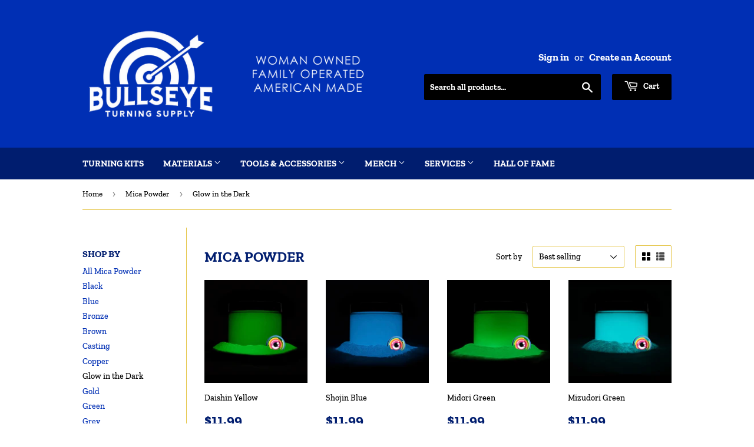

--- FILE ---
content_type: text/html; charset=utf-8
request_url: https://bullseyeturningsupply.com/collections/mica-powder/glow-in-the-dark
body_size: 41797
content:
<!doctype html>
<html class="no-touch no-js">
<head>
  <script>(function(H){H.className=H.className.replace(/\bno-js\b/,'js')})(document.documentElement)</script>
  <!-- Basic page needs ================================================== -->
  <meta charset="utf-8">
  <meta http-equiv="X-UA-Compatible" content="IE=edge,chrome=1">

  
  <link rel="shortcut icon" href="//bullseyeturningsupply.com/cdn/shop/files/30657_Bullseye_Turning_Supply_PP-01_1_32x32.png?v=1655513304" type="image/png" />
  

  <!-- Title and description ================================================== -->
  <title>
  Mica Powder &ndash; Tagged &quot;Glow in the Dark&quot; &ndash; Bullseye Turning Supply
  </title>

  

  <!-- Product meta ================================================== -->
  <!-- /snippets/social-meta-tags.liquid -->




<meta property="og:site_name" content="Bullseye Turning Supply">
<meta property="og:url" content="https://bullseyeturningsupply.com/collections/mica-powder/glow-in-the-dark">
<meta property="og:title" content="Mica Powder">
<meta property="og:type" content="product.group">
<meta property="og:description" content="Bullseye Turning Supply">

<meta property="og:image" content="http://bullseyeturningsupply.com/cdn/shop/collections/image_70f61cc2-c68f-42e3-933e-2ee00c8d87d3_1200x1200.jpg?v=1663904685">
<meta property="og:image:secure_url" content="https://bullseyeturningsupply.com/cdn/shop/collections/image_70f61cc2-c68f-42e3-933e-2ee00c8d87d3_1200x1200.jpg?v=1663904685">


<meta name="twitter:card" content="summary_large_image">
<meta name="twitter:title" content="Mica Powder">
<meta name="twitter:description" content="Bullseye Turning Supply">


  <!-- Helpers ================================================== -->
  <link rel="canonical" href="https://bullseyeturningsupply.com/collections/mica-powder/glow-in-the-dark">
  <meta name="viewport" content="width=device-width,initial-scale=1">

  <!-- CSS ================================================== -->
  <link href="//bullseyeturningsupply.com/cdn/shop/t/2/assets/theme.scss.css?v=13825802824869903821760621279" rel="stylesheet" type="text/css" media="all" />

  <!-- Header hook for plugins ================================================== -->
  <script>window.performance && window.performance.mark && window.performance.mark('shopify.content_for_header.start');</script><meta id="shopify-digital-wallet" name="shopify-digital-wallet" content="/46172373145/digital_wallets/dialog">
<meta name="shopify-checkout-api-token" content="f844c18d0460fa86846ba4fdaaf5b02c">
<meta id="in-context-paypal-metadata" data-shop-id="46172373145" data-venmo-supported="true" data-environment="production" data-locale="en_US" data-paypal-v4="true" data-currency="USD">
<link rel="alternate" type="application/atom+xml" title="Feed" href="/collections/mica-powder/glow-in-the-dark.atom" />
<link rel="alternate" type="application/json+oembed" href="https://bullseyeturningsupply.com/collections/mica-powder/glow-in-the-dark.oembed">
<script async="async" src="/checkouts/internal/preloads.js?locale=en-US"></script>
<link rel="preconnect" href="https://shop.app" crossorigin="anonymous">
<script async="async" src="https://shop.app/checkouts/internal/preloads.js?locale=en-US&shop_id=46172373145" crossorigin="anonymous"></script>
<script id="apple-pay-shop-capabilities" type="application/json">{"shopId":46172373145,"countryCode":"US","currencyCode":"USD","merchantCapabilities":["supports3DS"],"merchantId":"gid:\/\/shopify\/Shop\/46172373145","merchantName":"Bullseye Turning Supply","requiredBillingContactFields":["postalAddress","email"],"requiredShippingContactFields":["postalAddress","email"],"shippingType":"shipping","supportedNetworks":["visa","masterCard","amex","discover","elo","jcb"],"total":{"type":"pending","label":"Bullseye Turning Supply","amount":"1.00"},"shopifyPaymentsEnabled":true,"supportsSubscriptions":true}</script>
<script id="shopify-features" type="application/json">{"accessToken":"f844c18d0460fa86846ba4fdaaf5b02c","betas":["rich-media-storefront-analytics"],"domain":"bullseyeturningsupply.com","predictiveSearch":true,"shopId":46172373145,"locale":"en"}</script>
<script>var Shopify = Shopify || {};
Shopify.shop = "bullseye-turning-supply.myshopify.com";
Shopify.locale = "en";
Shopify.currency = {"active":"USD","rate":"1.0"};
Shopify.country = "US";
Shopify.theme = {"name":"Supply","id":108903530649,"schema_name":"Supply","schema_version":"9.0.1","theme_store_id":679,"role":"main"};
Shopify.theme.handle = "null";
Shopify.theme.style = {"id":null,"handle":null};
Shopify.cdnHost = "bullseyeturningsupply.com/cdn";
Shopify.routes = Shopify.routes || {};
Shopify.routes.root = "/";</script>
<script type="module">!function(o){(o.Shopify=o.Shopify||{}).modules=!0}(window);</script>
<script>!function(o){function n(){var o=[];function n(){o.push(Array.prototype.slice.apply(arguments))}return n.q=o,n}var t=o.Shopify=o.Shopify||{};t.loadFeatures=n(),t.autoloadFeatures=n()}(window);</script>
<script>
  window.ShopifyPay = window.ShopifyPay || {};
  window.ShopifyPay.apiHost = "shop.app\/pay";
  window.ShopifyPay.redirectState = null;
</script>
<script id="shop-js-analytics" type="application/json">{"pageType":"collection"}</script>
<script defer="defer" async type="module" src="//bullseyeturningsupply.com/cdn/shopifycloud/shop-js/modules/v2/client.init-shop-cart-sync_BdyHc3Nr.en.esm.js"></script>
<script defer="defer" async type="module" src="//bullseyeturningsupply.com/cdn/shopifycloud/shop-js/modules/v2/chunk.common_Daul8nwZ.esm.js"></script>
<script type="module">
  await import("//bullseyeturningsupply.com/cdn/shopifycloud/shop-js/modules/v2/client.init-shop-cart-sync_BdyHc3Nr.en.esm.js");
await import("//bullseyeturningsupply.com/cdn/shopifycloud/shop-js/modules/v2/chunk.common_Daul8nwZ.esm.js");

  window.Shopify.SignInWithShop?.initShopCartSync?.({"fedCMEnabled":true,"windoidEnabled":true});

</script>
<script>
  window.Shopify = window.Shopify || {};
  if (!window.Shopify.featureAssets) window.Shopify.featureAssets = {};
  window.Shopify.featureAssets['shop-js'] = {"shop-cart-sync":["modules/v2/client.shop-cart-sync_QYOiDySF.en.esm.js","modules/v2/chunk.common_Daul8nwZ.esm.js"],"init-fed-cm":["modules/v2/client.init-fed-cm_DchLp9rc.en.esm.js","modules/v2/chunk.common_Daul8nwZ.esm.js"],"shop-button":["modules/v2/client.shop-button_OV7bAJc5.en.esm.js","modules/v2/chunk.common_Daul8nwZ.esm.js"],"init-windoid":["modules/v2/client.init-windoid_DwxFKQ8e.en.esm.js","modules/v2/chunk.common_Daul8nwZ.esm.js"],"shop-cash-offers":["modules/v2/client.shop-cash-offers_DWtL6Bq3.en.esm.js","modules/v2/chunk.common_Daul8nwZ.esm.js","modules/v2/chunk.modal_CQq8HTM6.esm.js"],"shop-toast-manager":["modules/v2/client.shop-toast-manager_CX9r1SjA.en.esm.js","modules/v2/chunk.common_Daul8nwZ.esm.js"],"init-shop-email-lookup-coordinator":["modules/v2/client.init-shop-email-lookup-coordinator_UhKnw74l.en.esm.js","modules/v2/chunk.common_Daul8nwZ.esm.js"],"pay-button":["modules/v2/client.pay-button_DzxNnLDY.en.esm.js","modules/v2/chunk.common_Daul8nwZ.esm.js"],"avatar":["modules/v2/client.avatar_BTnouDA3.en.esm.js"],"init-shop-cart-sync":["modules/v2/client.init-shop-cart-sync_BdyHc3Nr.en.esm.js","modules/v2/chunk.common_Daul8nwZ.esm.js"],"shop-login-button":["modules/v2/client.shop-login-button_D8B466_1.en.esm.js","modules/v2/chunk.common_Daul8nwZ.esm.js","modules/v2/chunk.modal_CQq8HTM6.esm.js"],"init-customer-accounts-sign-up":["modules/v2/client.init-customer-accounts-sign-up_C8fpPm4i.en.esm.js","modules/v2/client.shop-login-button_D8B466_1.en.esm.js","modules/v2/chunk.common_Daul8nwZ.esm.js","modules/v2/chunk.modal_CQq8HTM6.esm.js"],"init-shop-for-new-customer-accounts":["modules/v2/client.init-shop-for-new-customer-accounts_CVTO0Ztu.en.esm.js","modules/v2/client.shop-login-button_D8B466_1.en.esm.js","modules/v2/chunk.common_Daul8nwZ.esm.js","modules/v2/chunk.modal_CQq8HTM6.esm.js"],"init-customer-accounts":["modules/v2/client.init-customer-accounts_dRgKMfrE.en.esm.js","modules/v2/client.shop-login-button_D8B466_1.en.esm.js","modules/v2/chunk.common_Daul8nwZ.esm.js","modules/v2/chunk.modal_CQq8HTM6.esm.js"],"shop-follow-button":["modules/v2/client.shop-follow-button_CkZpjEct.en.esm.js","modules/v2/chunk.common_Daul8nwZ.esm.js","modules/v2/chunk.modal_CQq8HTM6.esm.js"],"lead-capture":["modules/v2/client.lead-capture_BntHBhfp.en.esm.js","modules/v2/chunk.common_Daul8nwZ.esm.js","modules/v2/chunk.modal_CQq8HTM6.esm.js"],"checkout-modal":["modules/v2/client.checkout-modal_CfxcYbTm.en.esm.js","modules/v2/chunk.common_Daul8nwZ.esm.js","modules/v2/chunk.modal_CQq8HTM6.esm.js"],"shop-login":["modules/v2/client.shop-login_Da4GZ2H6.en.esm.js","modules/v2/chunk.common_Daul8nwZ.esm.js","modules/v2/chunk.modal_CQq8HTM6.esm.js"],"payment-terms":["modules/v2/client.payment-terms_MV4M3zvL.en.esm.js","modules/v2/chunk.common_Daul8nwZ.esm.js","modules/v2/chunk.modal_CQq8HTM6.esm.js"]};
</script>
<script>(function() {
  var isLoaded = false;
  function asyncLoad() {
    if (isLoaded) return;
    isLoaded = true;
    var urls = ["https:\/\/bullseyeturningsupply.com\/apps\/giraffly-gdpr\/gdpr-7a23fa6164edb7e7788f58cff03905fd14826a84.js?shop=bullseye-turning-supply.myshopify.com","https:\/\/popup.tible.tech\/app\/shop\/bullseye-turning-supply\/popup.js?v=20220831092545\u0026shop=bullseye-turning-supply.myshopify.com","\/\/cdn.shopify.com\/proxy\/7bdb652dfc73741bc5129b87dee27558dc1bb0a60171a4342114ba520e7ea5ad\/static.cdn.printful.com\/static\/js\/external\/shopify-product-customizer.js?v=0.28\u0026shop=bullseye-turning-supply.myshopify.com\u0026sp-cache-control=cHVibGljLCBtYXgtYWdlPTkwMA"];
    for (var i = 0; i < urls.length; i++) {
      var s = document.createElement('script');
      s.type = 'text/javascript';
      s.async = true;
      s.src = urls[i];
      var x = document.getElementsByTagName('script')[0];
      x.parentNode.insertBefore(s, x);
    }
  };
  if(window.attachEvent) {
    window.attachEvent('onload', asyncLoad);
  } else {
    window.addEventListener('load', asyncLoad, false);
  }
})();</script>
<script id="__st">var __st={"a":46172373145,"offset":-28800,"reqid":"a4745d5d-db4a-4eee-b9bc-78b5b9fa6545-1769010350","pageurl":"bullseyeturningsupply.com\/collections\/mica-powder\/glow-in-the-dark","u":"fd20248993a9","p":"collection","rtyp":"collection","rid":306997624985};</script>
<script>window.ShopifyPaypalV4VisibilityTracking = true;</script>
<script id="captcha-bootstrap">!function(){'use strict';const t='contact',e='account',n='new_comment',o=[[t,t],['blogs',n],['comments',n],[t,'customer']],c=[[e,'customer_login'],[e,'guest_login'],[e,'recover_customer_password'],[e,'create_customer']],r=t=>t.map((([t,e])=>`form[action*='/${t}']:not([data-nocaptcha='true']) input[name='form_type'][value='${e}']`)).join(','),a=t=>()=>t?[...document.querySelectorAll(t)].map((t=>t.form)):[];function s(){const t=[...o],e=r(t);return a(e)}const i='password',u='form_key',d=['recaptcha-v3-token','g-recaptcha-response','h-captcha-response',i],f=()=>{try{return window.sessionStorage}catch{return}},m='__shopify_v',_=t=>t.elements[u];function p(t,e,n=!1){try{const o=window.sessionStorage,c=JSON.parse(o.getItem(e)),{data:r}=function(t){const{data:e,action:n}=t;return t[m]||n?{data:e,action:n}:{data:t,action:n}}(c);for(const[e,n]of Object.entries(r))t.elements[e]&&(t.elements[e].value=n);n&&o.removeItem(e)}catch(o){console.error('form repopulation failed',{error:o})}}const l='form_type',E='cptcha';function T(t){t.dataset[E]=!0}const w=window,h=w.document,L='Shopify',v='ce_forms',y='captcha';let A=!1;((t,e)=>{const n=(g='f06e6c50-85a8-45c8-87d0-21a2b65856fe',I='https://cdn.shopify.com/shopifycloud/storefront-forms-hcaptcha/ce_storefront_forms_captcha_hcaptcha.v1.5.2.iife.js',D={infoText:'Protected by hCaptcha',privacyText:'Privacy',termsText:'Terms'},(t,e,n)=>{const o=w[L][v],c=o.bindForm;if(c)return c(t,g,e,D).then(n);var r;o.q.push([[t,g,e,D],n]),r=I,A||(h.body.append(Object.assign(h.createElement('script'),{id:'captcha-provider',async:!0,src:r})),A=!0)});var g,I,D;w[L]=w[L]||{},w[L][v]=w[L][v]||{},w[L][v].q=[],w[L][y]=w[L][y]||{},w[L][y].protect=function(t,e){n(t,void 0,e),T(t)},Object.freeze(w[L][y]),function(t,e,n,w,h,L){const[v,y,A,g]=function(t,e,n){const i=e?o:[],u=t?c:[],d=[...i,...u],f=r(d),m=r(i),_=r(d.filter((([t,e])=>n.includes(e))));return[a(f),a(m),a(_),s()]}(w,h,L),I=t=>{const e=t.target;return e instanceof HTMLFormElement?e:e&&e.form},D=t=>v().includes(t);t.addEventListener('submit',(t=>{const e=I(t);if(!e)return;const n=D(e)&&!e.dataset.hcaptchaBound&&!e.dataset.recaptchaBound,o=_(e),c=g().includes(e)&&(!o||!o.value);(n||c)&&t.preventDefault(),c&&!n&&(function(t){try{if(!f())return;!function(t){const e=f();if(!e)return;const n=_(t);if(!n)return;const o=n.value;o&&e.removeItem(o)}(t);const e=Array.from(Array(32),(()=>Math.random().toString(36)[2])).join('');!function(t,e){_(t)||t.append(Object.assign(document.createElement('input'),{type:'hidden',name:u})),t.elements[u].value=e}(t,e),function(t,e){const n=f();if(!n)return;const o=[...t.querySelectorAll(`input[type='${i}']`)].map((({name:t})=>t)),c=[...d,...o],r={};for(const[a,s]of new FormData(t).entries())c.includes(a)||(r[a]=s);n.setItem(e,JSON.stringify({[m]:1,action:t.action,data:r}))}(t,e)}catch(e){console.error('failed to persist form',e)}}(e),e.submit())}));const S=(t,e)=>{t&&!t.dataset[E]&&(n(t,e.some((e=>e===t))),T(t))};for(const o of['focusin','change'])t.addEventListener(o,(t=>{const e=I(t);D(e)&&S(e,y())}));const B=e.get('form_key'),M=e.get(l),P=B&&M;t.addEventListener('DOMContentLoaded',(()=>{const t=y();if(P)for(const e of t)e.elements[l].value===M&&p(e,B);[...new Set([...A(),...v().filter((t=>'true'===t.dataset.shopifyCaptcha))])].forEach((e=>S(e,t)))}))}(h,new URLSearchParams(w.location.search),n,t,e,['guest_login'])})(!0,!0)}();</script>
<script integrity="sha256-4kQ18oKyAcykRKYeNunJcIwy7WH5gtpwJnB7kiuLZ1E=" data-source-attribution="shopify.loadfeatures" defer="defer" src="//bullseyeturningsupply.com/cdn/shopifycloud/storefront/assets/storefront/load_feature-a0a9edcb.js" crossorigin="anonymous"></script>
<script crossorigin="anonymous" defer="defer" src="//bullseyeturningsupply.com/cdn/shopifycloud/storefront/assets/shopify_pay/storefront-65b4c6d7.js?v=20250812"></script>
<script data-source-attribution="shopify.dynamic_checkout.dynamic.init">var Shopify=Shopify||{};Shopify.PaymentButton=Shopify.PaymentButton||{isStorefrontPortableWallets:!0,init:function(){window.Shopify.PaymentButton.init=function(){};var t=document.createElement("script");t.src="https://bullseyeturningsupply.com/cdn/shopifycloud/portable-wallets/latest/portable-wallets.en.js",t.type="module",document.head.appendChild(t)}};
</script>
<script data-source-attribution="shopify.dynamic_checkout.buyer_consent">
  function portableWalletsHideBuyerConsent(e){var t=document.getElementById("shopify-buyer-consent"),n=document.getElementById("shopify-subscription-policy-button");t&&n&&(t.classList.add("hidden"),t.setAttribute("aria-hidden","true"),n.removeEventListener("click",e))}function portableWalletsShowBuyerConsent(e){var t=document.getElementById("shopify-buyer-consent"),n=document.getElementById("shopify-subscription-policy-button");t&&n&&(t.classList.remove("hidden"),t.removeAttribute("aria-hidden"),n.addEventListener("click",e))}window.Shopify?.PaymentButton&&(window.Shopify.PaymentButton.hideBuyerConsent=portableWalletsHideBuyerConsent,window.Shopify.PaymentButton.showBuyerConsent=portableWalletsShowBuyerConsent);
</script>
<script data-source-attribution="shopify.dynamic_checkout.cart.bootstrap">document.addEventListener("DOMContentLoaded",(function(){function t(){return document.querySelector("shopify-accelerated-checkout-cart, shopify-accelerated-checkout")}if(t())Shopify.PaymentButton.init();else{new MutationObserver((function(e,n){t()&&(Shopify.PaymentButton.init(),n.disconnect())})).observe(document.body,{childList:!0,subtree:!0})}}));
</script>
<link id="shopify-accelerated-checkout-styles" rel="stylesheet" media="screen" href="https://bullseyeturningsupply.com/cdn/shopifycloud/portable-wallets/latest/accelerated-checkout-backwards-compat.css" crossorigin="anonymous">
<style id="shopify-accelerated-checkout-cart">
        #shopify-buyer-consent {
  margin-top: 1em;
  display: inline-block;
  width: 100%;
}

#shopify-buyer-consent.hidden {
  display: none;
}

#shopify-subscription-policy-button {
  background: none;
  border: none;
  padding: 0;
  text-decoration: underline;
  font-size: inherit;
  cursor: pointer;
}

#shopify-subscription-policy-button::before {
  box-shadow: none;
}

      </style>

<script>window.performance && window.performance.mark && window.performance.mark('shopify.content_for_header.end');</script>

  
  

  <script src="//bullseyeturningsupply.com/cdn/shop/t/2/assets/jquery-2.2.3.min.js?v=58211863146907186831597768877" type="text/javascript"></script>

  <script src="//bullseyeturningsupply.com/cdn/shop/t/2/assets/lazysizes.min.js?v=8147953233334221341597768878" async="async"></script>
  <script src="//bullseyeturningsupply.com/cdn/shop/t/2/assets/vendor.js?v=106177282645720727331597768880" defer="defer"></script>
  <script src="//bullseyeturningsupply.com/cdn/shop/t/2/assets/theme.js?v=88090588602936917221597768892" defer="defer"></script>


  
<!-- Start of Judge.me Core -->
<link rel="dns-prefetch" href="https://cdn.judge.me/">
<script data-cfasync='false' class='jdgm-settings-script'>window.jdgmSettings={"pagination":5,"disable_web_reviews":false,"badge_no_review_text":"No reviews","badge_n_reviews_text":"{{ n }} review/reviews","badge_star_color":"#116ae0","hide_badge_preview_if_no_reviews":true,"badge_hide_text":false,"enforce_center_preview_badge":false,"widget_title":"Customer Reviews","widget_open_form_text":"Write a review","widget_close_form_text":"Cancel review","widget_refresh_page_text":"Refresh page","widget_summary_text":"Based on {{ number_of_reviews }} review/reviews","widget_no_review_text":"Be the first to write a review","widget_name_field_text":"Display name","widget_verified_name_field_text":"Verified Name (public)","widget_name_placeholder_text":"Display name","widget_required_field_error_text":"This field is required.","widget_email_field_text":"Email address","widget_verified_email_field_text":"Verified Email (private, can not be edited)","widget_email_placeholder_text":"Your email address","widget_email_field_error_text":"Please enter a valid email address.","widget_rating_field_text":"Rating","widget_review_title_field_text":"Review Title","widget_review_title_placeholder_text":"Give your review a title","widget_review_body_field_text":"Review content","widget_review_body_placeholder_text":"Start writing here...","widget_pictures_field_text":"Picture/Video (optional)","widget_submit_review_text":"Submit Review","widget_submit_verified_review_text":"Submit Verified Review","widget_submit_success_msg_with_auto_publish":"Thank you! Please refresh the page in a few moments to see your review. You can remove or edit your review by logging into \u003ca href='https://judge.me/login' target='_blank' rel='nofollow noopener'\u003eJudge.me\u003c/a\u003e","widget_submit_success_msg_no_auto_publish":"Thank you! Your review will be published as soon as it is approved by the shop admin. You can remove or edit your review by logging into \u003ca href='https://judge.me/login' target='_blank' rel='nofollow noopener'\u003eJudge.me\u003c/a\u003e","widget_show_default_reviews_out_of_total_text":"Showing {{ n_reviews_shown }} out of {{ n_reviews }} reviews.","widget_show_all_link_text":"Show all","widget_show_less_link_text":"Show less","widget_author_said_text":"{{ reviewer_name }} said:","widget_days_text":"{{ n }} days ago","widget_weeks_text":"{{ n }} week/weeks ago","widget_months_text":"{{ n }} month/months ago","widget_years_text":"{{ n }} year/years ago","widget_yesterday_text":"Yesterday","widget_today_text":"Today","widget_replied_text":"\u003e\u003e {{ shop_name }} replied:","widget_read_more_text":"Read more","widget_reviewer_name_as_initial":"","widget_rating_filter_color":"#fbcd0a","widget_rating_filter_see_all_text":"See all reviews","widget_sorting_most_recent_text":"Most Recent","widget_sorting_highest_rating_text":"Highest Rating","widget_sorting_lowest_rating_text":"Lowest Rating","widget_sorting_with_pictures_text":"Only Pictures","widget_sorting_most_helpful_text":"Most Helpful","widget_open_question_form_text":"Ask a question","widget_reviews_subtab_text":"Reviews","widget_questions_subtab_text":"Questions","widget_question_label_text":"Question","widget_answer_label_text":"Answer","widget_question_placeholder_text":"Write your question here","widget_submit_question_text":"Submit Question","widget_question_submit_success_text":"Thank you for your question! We will notify you once it gets answered.","widget_star_color":"#116ae0","verified_badge_text":"Verified","verified_badge_bg_color":"","verified_badge_text_color":"","verified_badge_placement":"left-of-reviewer-name","widget_review_max_height":"","widget_hide_border":false,"widget_social_share":false,"widget_thumb":false,"widget_review_location_show":false,"widget_location_format":"","all_reviews_include_out_of_store_products":true,"all_reviews_out_of_store_text":"(out of store)","all_reviews_pagination":100,"all_reviews_product_name_prefix_text":"about","enable_review_pictures":true,"enable_question_anwser":false,"widget_theme":"default","review_date_format":"mm/dd/yyyy","default_sort_method":"most-recent","widget_product_reviews_subtab_text":"Product Reviews","widget_shop_reviews_subtab_text":"Shop Reviews","widget_other_products_reviews_text":"Reviews for other products","widget_store_reviews_subtab_text":"Store reviews","widget_no_store_reviews_text":"This store hasn't received any reviews yet","widget_web_restriction_product_reviews_text":"This product hasn't received any reviews yet","widget_no_items_text":"No items found","widget_show_more_text":"Show more","widget_write_a_store_review_text":"Write a Store Review","widget_other_languages_heading":"Reviews in Other Languages","widget_translate_review_text":"Translate review to {{ language }}","widget_translating_review_text":"Translating...","widget_show_original_translation_text":"Show original ({{ language }})","widget_translate_review_failed_text":"Review couldn't be translated.","widget_translate_review_retry_text":"Retry","widget_translate_review_try_again_later_text":"Try again later","show_product_url_for_grouped_product":false,"widget_sorting_pictures_first_text":"Pictures First","show_pictures_on_all_rev_page_mobile":false,"show_pictures_on_all_rev_page_desktop":false,"floating_tab_hide_mobile_install_preference":false,"floating_tab_button_name":"★ Reviews","floating_tab_title":"Let customers speak for us","floating_tab_button_color":"","floating_tab_button_background_color":"","floating_tab_url":"","floating_tab_url_enabled":false,"floating_tab_tab_style":"text","all_reviews_text_badge_text":"Customers rate us {{ shop.metafields.judgeme.all_reviews_rating | round: 1 }}/5 based on {{ shop.metafields.judgeme.all_reviews_count }} reviews.","all_reviews_text_badge_text_branded_style":"{{ shop.metafields.judgeme.all_reviews_rating | round: 1 }} out of 5 stars based on {{ shop.metafields.judgeme.all_reviews_count }} reviews","is_all_reviews_text_badge_a_link":false,"show_stars_for_all_reviews_text_badge":false,"all_reviews_text_badge_url":"","all_reviews_text_style":"text","all_reviews_text_color_style":"judgeme_brand_color","all_reviews_text_color":"#108474","all_reviews_text_show_jm_brand":true,"featured_carousel_show_header":true,"featured_carousel_title":"Let customers speak for us","testimonials_carousel_title":"Customers are saying","videos_carousel_title":"Real customer stories","cards_carousel_title":"Customers are saying","featured_carousel_count_text":"from {{ n }} reviews","featured_carousel_add_link_to_all_reviews_page":false,"featured_carousel_url":"","featured_carousel_show_images":true,"featured_carousel_autoslide_interval":5,"featured_carousel_arrows_on_the_sides":false,"featured_carousel_height":250,"featured_carousel_width":80,"featured_carousel_image_size":0,"featured_carousel_image_height":250,"featured_carousel_arrow_color":"#eeeeee","verified_count_badge_style":"vintage","verified_count_badge_orientation":"horizontal","verified_count_badge_color_style":"judgeme_brand_color","verified_count_badge_color":"#108474","is_verified_count_badge_a_link":false,"verified_count_badge_url":"","verified_count_badge_show_jm_brand":true,"widget_rating_preset_default":5,"widget_first_sub_tab":"product-reviews","widget_show_histogram":true,"widget_histogram_use_custom_color":false,"widget_pagination_use_custom_color":false,"widget_star_use_custom_color":true,"widget_verified_badge_use_custom_color":false,"widget_write_review_use_custom_color":false,"picture_reminder_submit_button":"Upload Pictures","enable_review_videos":false,"mute_video_by_default":false,"widget_sorting_videos_first_text":"Videos First","widget_review_pending_text":"Pending","featured_carousel_items_for_large_screen":3,"social_share_options_order":"Facebook,Twitter","remove_microdata_snippet":false,"disable_json_ld":false,"enable_json_ld_products":false,"preview_badge_show_question_text":false,"preview_badge_no_question_text":"No questions","preview_badge_n_question_text":"{{ number_of_questions }} question/questions","qa_badge_show_icon":false,"qa_badge_position":"same-row","remove_judgeme_branding":false,"widget_add_search_bar":false,"widget_search_bar_placeholder":"Search","widget_sorting_verified_only_text":"Verified only","featured_carousel_theme":"default","featured_carousel_show_rating":true,"featured_carousel_show_title":true,"featured_carousel_show_body":true,"featured_carousel_show_date":false,"featured_carousel_show_reviewer":true,"featured_carousel_show_product":false,"featured_carousel_header_background_color":"#108474","featured_carousel_header_text_color":"#ffffff","featured_carousel_name_product_separator":"reviewed","featured_carousel_full_star_background":"#108474","featured_carousel_empty_star_background":"#dadada","featured_carousel_vertical_theme_background":"#f9fafb","featured_carousel_verified_badge_enable":true,"featured_carousel_verified_badge_color":"#108474","featured_carousel_border_style":"round","featured_carousel_review_line_length_limit":3,"featured_carousel_more_reviews_button_text":"Read more reviews","featured_carousel_view_product_button_text":"View product","all_reviews_page_load_reviews_on":"scroll","all_reviews_page_load_more_text":"Load More Reviews","disable_fb_tab_reviews":false,"enable_ajax_cdn_cache":false,"widget_advanced_speed_features":5,"widget_public_name_text":"displayed publicly like","default_reviewer_name":"John Smith","default_reviewer_name_has_non_latin":true,"widget_reviewer_anonymous":"Anonymous","medals_widget_title":"Judge.me Review Medals","medals_widget_background_color":"#f9fafb","medals_widget_position":"footer_all_pages","medals_widget_border_color":"#f9fafb","medals_widget_verified_text_position":"left","medals_widget_use_monochromatic_version":false,"medals_widget_elements_color":"#108474","show_reviewer_avatar":true,"widget_invalid_yt_video_url_error_text":"Not a YouTube video URL","widget_max_length_field_error_text":"Please enter no more than {0} characters.","widget_show_country_flag":false,"widget_show_collected_via_shop_app":true,"widget_verified_by_shop_badge_style":"light","widget_verified_by_shop_text":"Verified by Shop","widget_show_photo_gallery":false,"widget_load_with_code_splitting":true,"widget_ugc_install_preference":false,"widget_ugc_title":"Made by us, Shared by you","widget_ugc_subtitle":"Tag us to see your picture featured in our page","widget_ugc_arrows_color":"#ffffff","widget_ugc_primary_button_text":"Buy Now","widget_ugc_primary_button_background_color":"#108474","widget_ugc_primary_button_text_color":"#ffffff","widget_ugc_primary_button_border_width":"0","widget_ugc_primary_button_border_style":"none","widget_ugc_primary_button_border_color":"#108474","widget_ugc_primary_button_border_radius":"25","widget_ugc_secondary_button_text":"Load More","widget_ugc_secondary_button_background_color":"#ffffff","widget_ugc_secondary_button_text_color":"#108474","widget_ugc_secondary_button_border_width":"2","widget_ugc_secondary_button_border_style":"solid","widget_ugc_secondary_button_border_color":"#108474","widget_ugc_secondary_button_border_radius":"25","widget_ugc_reviews_button_text":"View Reviews","widget_ugc_reviews_button_background_color":"#ffffff","widget_ugc_reviews_button_text_color":"#108474","widget_ugc_reviews_button_border_width":"2","widget_ugc_reviews_button_border_style":"solid","widget_ugc_reviews_button_border_color":"#108474","widget_ugc_reviews_button_border_radius":"25","widget_ugc_reviews_button_link_to":"judgeme-reviews-page","widget_ugc_show_post_date":true,"widget_ugc_max_width":"800","widget_rating_metafield_value_type":true,"widget_primary_color":"#333399","widget_enable_secondary_color":false,"widget_secondary_color":"#edf5f5","widget_summary_average_rating_text":"{{ average_rating }} out of 5","widget_media_grid_title":"Customer photos \u0026 videos","widget_media_grid_see_more_text":"See more","widget_round_style":false,"widget_show_product_medals":true,"widget_verified_by_judgeme_text":"Verified by Judge.me","widget_show_store_medals":true,"widget_verified_by_judgeme_text_in_store_medals":"Verified by Judge.me","widget_media_field_exceed_quantity_message":"Sorry, we can only accept {{ max_media }} for one review.","widget_media_field_exceed_limit_message":"{{ file_name }} is too large, please select a {{ media_type }} less than {{ size_limit }}MB.","widget_review_submitted_text":"Review Submitted!","widget_question_submitted_text":"Question Submitted!","widget_close_form_text_question":"Cancel","widget_write_your_answer_here_text":"Write your answer here","widget_enabled_branded_link":true,"widget_show_collected_by_judgeme":true,"widget_reviewer_name_color":"","widget_write_review_text_color":"","widget_write_review_bg_color":"","widget_collected_by_judgeme_text":"collected by Judge.me","widget_pagination_type":"standard","widget_load_more_text":"Load More","widget_load_more_color":"#108474","widget_full_review_text":"Full Review","widget_read_more_reviews_text":"Read More Reviews","widget_read_questions_text":"Read Questions","widget_questions_and_answers_text":"Questions \u0026 Answers","widget_verified_by_text":"Verified by","widget_verified_text":"Verified","widget_number_of_reviews_text":"{{ number_of_reviews }} reviews","widget_back_button_text":"Back","widget_next_button_text":"Next","widget_custom_forms_filter_button":"Filters","custom_forms_style":"vertical","widget_show_review_information":false,"how_reviews_are_collected":"How reviews are collected?","widget_show_review_keywords":false,"widget_gdpr_statement":"How we use your data: We'll only contact you about the review you left, and only if necessary. By submitting your review, you agree to Judge.me's \u003ca href='https://judge.me/terms' target='_blank' rel='nofollow noopener'\u003eterms\u003c/a\u003e, \u003ca href='https://judge.me/privacy' target='_blank' rel='nofollow noopener'\u003eprivacy\u003c/a\u003e and \u003ca href='https://judge.me/content-policy' target='_blank' rel='nofollow noopener'\u003econtent\u003c/a\u003e policies.","widget_multilingual_sorting_enabled":false,"widget_translate_review_content_enabled":false,"widget_translate_review_content_method":"manual","popup_widget_review_selection":"automatically_with_pictures","popup_widget_round_border_style":true,"popup_widget_show_title":true,"popup_widget_show_body":true,"popup_widget_show_reviewer":false,"popup_widget_show_product":true,"popup_widget_show_pictures":true,"popup_widget_use_review_picture":true,"popup_widget_show_on_home_page":true,"popup_widget_show_on_product_page":true,"popup_widget_show_on_collection_page":true,"popup_widget_show_on_cart_page":true,"popup_widget_position":"bottom_left","popup_widget_first_review_delay":5,"popup_widget_duration":5,"popup_widget_interval":5,"popup_widget_review_count":5,"popup_widget_hide_on_mobile":true,"review_snippet_widget_round_border_style":true,"review_snippet_widget_card_color":"#FFFFFF","review_snippet_widget_slider_arrows_background_color":"#FFFFFF","review_snippet_widget_slider_arrows_color":"#000000","review_snippet_widget_star_color":"#108474","show_product_variant":false,"all_reviews_product_variant_label_text":"Variant: ","widget_show_verified_branding":true,"widget_ai_summary_title":"Customers say","widget_ai_summary_disclaimer":"AI-powered review summary based on recent customer reviews","widget_show_ai_summary":false,"widget_show_ai_summary_bg":false,"widget_show_review_title_input":true,"redirect_reviewers_invited_via_email":"review_widget","request_store_review_after_product_review":false,"request_review_other_products_in_order":false,"review_form_color_scheme":"default","review_form_corner_style":"square","review_form_star_color":{},"review_form_text_color":"#333333","review_form_background_color":"#ffffff","review_form_field_background_color":"#fafafa","review_form_button_color":{},"review_form_button_text_color":"#ffffff","review_form_modal_overlay_color":"#000000","review_content_screen_title_text":"How would you rate this product?","review_content_introduction_text":"We would love it if you would share a bit about your experience.","store_review_form_title_text":"How would you rate this store?","store_review_form_introduction_text":"We would love it if you would share a bit about your experience.","show_review_guidance_text":true,"one_star_review_guidance_text":"Poor","five_star_review_guidance_text":"Great","customer_information_screen_title_text":"About you","customer_information_introduction_text":"Please tell us more about you.","custom_questions_screen_title_text":"Your experience in more detail","custom_questions_introduction_text":"Here are a few questions to help us understand more about your experience.","review_submitted_screen_title_text":"Thanks for your review!","review_submitted_screen_thank_you_text":"We are processing it and it will appear on the store soon.","review_submitted_screen_email_verification_text":"Please confirm your email by clicking the link we just sent you. This helps us keep reviews authentic.","review_submitted_request_store_review_text":"Would you like to share your experience of shopping with us?","review_submitted_review_other_products_text":"Would you like to review these products?","store_review_screen_title_text":"Would you like to share your experience of shopping with us?","store_review_introduction_text":"We value your feedback and use it to improve. Please share any thoughts or suggestions you have.","reviewer_media_screen_title_picture_text":"Share a picture","reviewer_media_introduction_picture_text":"Upload a photo to support your review.","reviewer_media_screen_title_video_text":"Share a video","reviewer_media_introduction_video_text":"Upload a video to support your review.","reviewer_media_screen_title_picture_or_video_text":"Share a picture or video","reviewer_media_introduction_picture_or_video_text":"Upload a photo or video to support your review.","reviewer_media_youtube_url_text":"Paste your Youtube URL here","advanced_settings_next_step_button_text":"Next","advanced_settings_close_review_button_text":"Close","modal_write_review_flow":false,"write_review_flow_required_text":"Required","write_review_flow_privacy_message_text":"We respect your privacy.","write_review_flow_anonymous_text":"Post review as anonymous","write_review_flow_visibility_text":"This won't be visible to other customers.","write_review_flow_multiple_selection_help_text":"Select as many as you like","write_review_flow_single_selection_help_text":"Select one option","write_review_flow_required_field_error_text":"This field is required","write_review_flow_invalid_email_error_text":"Please enter a valid email address","write_review_flow_max_length_error_text":"Max. {{ max_length }} characters.","write_review_flow_media_upload_text":"\u003cb\u003eClick to upload\u003c/b\u003e or drag and drop","write_review_flow_gdpr_statement":"We'll only contact you about your review if necessary. By submitting your review, you agree to our \u003ca href='https://judge.me/terms' target='_blank' rel='nofollow noopener'\u003eterms and conditions\u003c/a\u003e and \u003ca href='https://judge.me/privacy' target='_blank' rel='nofollow noopener'\u003eprivacy policy\u003c/a\u003e.","rating_only_reviews_enabled":false,"show_negative_reviews_help_screen":false,"new_review_flow_help_screen_rating_threshold":3,"negative_review_resolution_screen_title_text":"Tell us more","negative_review_resolution_text":"Your experience matters to us. If there were issues with your purchase, we're here to help. Feel free to reach out to us, we'd love the opportunity to make things right.","negative_review_resolution_button_text":"Contact us","negative_review_resolution_proceed_with_review_text":"Leave a review","negative_review_resolution_subject":"Issue with purchase from {{ shop_name }}.{{ order_name }}","preview_badge_collection_page_install_status":false,"widget_review_custom_css":"","preview_badge_custom_css":"","preview_badge_stars_count":"5-stars","featured_carousel_custom_css":"","floating_tab_custom_css":"","all_reviews_widget_custom_css":"","medals_widget_custom_css":"","verified_badge_custom_css":"","all_reviews_text_custom_css":"","transparency_badges_collected_via_store_invite":false,"transparency_badges_from_another_provider":false,"transparency_badges_collected_from_store_visitor":false,"transparency_badges_collected_by_verified_review_provider":false,"transparency_badges_earned_reward":false,"transparency_badges_collected_via_store_invite_text":"Review collected via store invitation","transparency_badges_from_another_provider_text":"Review collected from another provider","transparency_badges_collected_from_store_visitor_text":"Review collected from a store visitor","transparency_badges_written_in_google_text":"Review written in Google","transparency_badges_written_in_etsy_text":"Review written in Etsy","transparency_badges_written_in_shop_app_text":"Review written in Shop App","transparency_badges_earned_reward_text":"Review earned a reward for future purchase","product_review_widget_per_page":10,"widget_store_review_label_text":"Review about the store","checkout_comment_extension_title_on_product_page":"Customer Comments","checkout_comment_extension_num_latest_comment_show":5,"checkout_comment_extension_format":"name_and_timestamp","checkout_comment_customer_name":"last_initial","checkout_comment_comment_notification":true,"preview_badge_collection_page_install_preference":true,"preview_badge_home_page_install_preference":false,"preview_badge_product_page_install_preference":true,"review_widget_install_preference":"","review_carousel_install_preference":false,"floating_reviews_tab_install_preference":"none","verified_reviews_count_badge_install_preference":false,"all_reviews_text_install_preference":false,"review_widget_best_location":true,"judgeme_medals_install_preference":false,"review_widget_revamp_enabled":false,"review_widget_qna_enabled":false,"review_widget_header_theme":"minimal","review_widget_widget_title_enabled":true,"review_widget_header_text_size":"medium","review_widget_header_text_weight":"regular","review_widget_average_rating_style":"compact","review_widget_bar_chart_enabled":true,"review_widget_bar_chart_type":"numbers","review_widget_bar_chart_style":"standard","review_widget_expanded_media_gallery_enabled":false,"review_widget_reviews_section_theme":"standard","review_widget_image_style":"thumbnails","review_widget_review_image_ratio":"square","review_widget_stars_size":"medium","review_widget_verified_badge":"standard_text","review_widget_review_title_text_size":"medium","review_widget_review_text_size":"medium","review_widget_review_text_length":"medium","review_widget_number_of_columns_desktop":3,"review_widget_carousel_transition_speed":5,"review_widget_custom_questions_answers_display":"always","review_widget_button_text_color":"#FFFFFF","review_widget_text_color":"#000000","review_widget_lighter_text_color":"#7B7B7B","review_widget_corner_styling":"soft","review_widget_review_word_singular":"review","review_widget_review_word_plural":"reviews","review_widget_voting_label":"Helpful?","review_widget_shop_reply_label":"Reply from {{ shop_name }}:","review_widget_filters_title":"Filters","qna_widget_question_word_singular":"Question","qna_widget_question_word_plural":"Questions","qna_widget_answer_reply_label":"Answer from {{ answerer_name }}:","qna_content_screen_title_text":"Ask a question about this product","qna_widget_question_required_field_error_text":"Please enter your question.","qna_widget_flow_gdpr_statement":"We'll only contact you about your question if necessary. By submitting your question, you agree to our \u003ca href='https://judge.me/terms' target='_blank' rel='nofollow noopener'\u003eterms and conditions\u003c/a\u003e and \u003ca href='https://judge.me/privacy' target='_blank' rel='nofollow noopener'\u003eprivacy policy\u003c/a\u003e.","qna_widget_question_submitted_text":"Thanks for your question!","qna_widget_close_form_text_question":"Close","qna_widget_question_submit_success_text":"We’ll notify you by email when your question is answered.","all_reviews_widget_v2025_enabled":false,"all_reviews_widget_v2025_header_theme":"default","all_reviews_widget_v2025_widget_title_enabled":true,"all_reviews_widget_v2025_header_text_size":"medium","all_reviews_widget_v2025_header_text_weight":"regular","all_reviews_widget_v2025_average_rating_style":"compact","all_reviews_widget_v2025_bar_chart_enabled":true,"all_reviews_widget_v2025_bar_chart_type":"numbers","all_reviews_widget_v2025_bar_chart_style":"standard","all_reviews_widget_v2025_expanded_media_gallery_enabled":false,"all_reviews_widget_v2025_show_store_medals":true,"all_reviews_widget_v2025_show_photo_gallery":true,"all_reviews_widget_v2025_show_review_keywords":false,"all_reviews_widget_v2025_show_ai_summary":false,"all_reviews_widget_v2025_show_ai_summary_bg":false,"all_reviews_widget_v2025_add_search_bar":false,"all_reviews_widget_v2025_default_sort_method":"most-recent","all_reviews_widget_v2025_reviews_per_page":10,"all_reviews_widget_v2025_reviews_section_theme":"default","all_reviews_widget_v2025_image_style":"thumbnails","all_reviews_widget_v2025_review_image_ratio":"square","all_reviews_widget_v2025_stars_size":"medium","all_reviews_widget_v2025_verified_badge":"bold_badge","all_reviews_widget_v2025_review_title_text_size":"medium","all_reviews_widget_v2025_review_text_size":"medium","all_reviews_widget_v2025_review_text_length":"medium","all_reviews_widget_v2025_number_of_columns_desktop":3,"all_reviews_widget_v2025_carousel_transition_speed":5,"all_reviews_widget_v2025_custom_questions_answers_display":"always","all_reviews_widget_v2025_show_product_variant":false,"all_reviews_widget_v2025_show_reviewer_avatar":true,"all_reviews_widget_v2025_reviewer_name_as_initial":"","all_reviews_widget_v2025_review_location_show":false,"all_reviews_widget_v2025_location_format":"","all_reviews_widget_v2025_show_country_flag":false,"all_reviews_widget_v2025_verified_by_shop_badge_style":"light","all_reviews_widget_v2025_social_share":false,"all_reviews_widget_v2025_social_share_options_order":"Facebook,Twitter,LinkedIn,Pinterest","all_reviews_widget_v2025_pagination_type":"standard","all_reviews_widget_v2025_button_text_color":"#FFFFFF","all_reviews_widget_v2025_text_color":"#000000","all_reviews_widget_v2025_lighter_text_color":"#7B7B7B","all_reviews_widget_v2025_corner_styling":"soft","all_reviews_widget_v2025_title":"Customer reviews","all_reviews_widget_v2025_ai_summary_title":"Customers say about this store","all_reviews_widget_v2025_no_review_text":"Be the first to write a review","platform":"shopify","branding_url":"https://app.judge.me/reviews/stores/bullseyeturningsupply.com","branding_text":"Powered by Judge.me","locale":"en","reply_name":"Bullseye Turning Supply","widget_version":"3.0","footer":true,"autopublish":true,"review_dates":true,"enable_custom_form":false,"shop_use_review_site":true,"shop_locale":"en","enable_multi_locales_translations":true,"show_review_title_input":true,"review_verification_email_status":"always","can_be_branded":true,"reply_name_text":"Bullseye Turning Supply"};</script> <style class='jdgm-settings-style'>.jdgm-xx{left:0}:root{--jdgm-primary-color: #339;--jdgm-secondary-color: rgba(51,51,153,0.1);--jdgm-star-color: #116ae0;--jdgm-write-review-text-color: white;--jdgm-write-review-bg-color: #333399;--jdgm-paginate-color: #339;--jdgm-border-radius: 0;--jdgm-reviewer-name-color: #333399}.jdgm-histogram__bar-content{background-color:#339}.jdgm-rev[data-verified-buyer=true] .jdgm-rev__icon.jdgm-rev__icon:after,.jdgm-rev__buyer-badge.jdgm-rev__buyer-badge{color:white;background-color:#339}.jdgm-review-widget--small .jdgm-gallery.jdgm-gallery .jdgm-gallery__thumbnail-link:nth-child(8) .jdgm-gallery__thumbnail-wrapper.jdgm-gallery__thumbnail-wrapper:before{content:"See more"}@media only screen and (min-width: 768px){.jdgm-gallery.jdgm-gallery .jdgm-gallery__thumbnail-link:nth-child(8) .jdgm-gallery__thumbnail-wrapper.jdgm-gallery__thumbnail-wrapper:before{content:"See more"}}.jdgm-preview-badge .jdgm-star.jdgm-star{color:#116ae0}.jdgm-prev-badge[data-average-rating='0.00']{display:none !important}.jdgm-author-all-initials{display:none !important}.jdgm-author-last-initial{display:none !important}.jdgm-rev-widg__title{visibility:hidden}.jdgm-rev-widg__summary-text{visibility:hidden}.jdgm-prev-badge__text{visibility:hidden}.jdgm-rev__prod-link-prefix:before{content:'about'}.jdgm-rev__variant-label:before{content:'Variant: '}.jdgm-rev__out-of-store-text:before{content:'(out of store)'}@media only screen and (min-width: 768px){.jdgm-rev__pics .jdgm-rev_all-rev-page-picture-separator,.jdgm-rev__pics .jdgm-rev__product-picture{display:none}}@media only screen and (max-width: 768px){.jdgm-rev__pics .jdgm-rev_all-rev-page-picture-separator,.jdgm-rev__pics .jdgm-rev__product-picture{display:none}}.jdgm-preview-badge[data-template="index"]{display:none !important}.jdgm-verified-count-badget[data-from-snippet="true"]{display:none !important}.jdgm-carousel-wrapper[data-from-snippet="true"]{display:none !important}.jdgm-all-reviews-text[data-from-snippet="true"]{display:none !important}.jdgm-medals-section[data-from-snippet="true"]{display:none !important}.jdgm-ugc-media-wrapper[data-from-snippet="true"]{display:none !important}.jdgm-rev__transparency-badge[data-badge-type="review_collected_via_store_invitation"]{display:none !important}.jdgm-rev__transparency-badge[data-badge-type="review_collected_from_another_provider"]{display:none !important}.jdgm-rev__transparency-badge[data-badge-type="review_collected_from_store_visitor"]{display:none !important}.jdgm-rev__transparency-badge[data-badge-type="review_written_in_etsy"]{display:none !important}.jdgm-rev__transparency-badge[data-badge-type="review_written_in_google_business"]{display:none !important}.jdgm-rev__transparency-badge[data-badge-type="review_written_in_shop_app"]{display:none !important}.jdgm-rev__transparency-badge[data-badge-type="review_earned_for_future_purchase"]{display:none !important}.jdgm-review-snippet-widget .jdgm-rev-snippet-widget__cards-container .jdgm-rev-snippet-card{border-radius:8px;background:#fff}.jdgm-review-snippet-widget .jdgm-rev-snippet-widget__cards-container .jdgm-rev-snippet-card__rev-rating .jdgm-star{color:#108474}.jdgm-review-snippet-widget .jdgm-rev-snippet-widget__prev-btn,.jdgm-review-snippet-widget .jdgm-rev-snippet-widget__next-btn{border-radius:50%;background:#fff}.jdgm-review-snippet-widget .jdgm-rev-snippet-widget__prev-btn>svg,.jdgm-review-snippet-widget .jdgm-rev-snippet-widget__next-btn>svg{fill:#000}.jdgm-full-rev-modal.rev-snippet-widget .jm-mfp-container .jm-mfp-content,.jdgm-full-rev-modal.rev-snippet-widget .jm-mfp-container .jdgm-full-rev__icon,.jdgm-full-rev-modal.rev-snippet-widget .jm-mfp-container .jdgm-full-rev__pic-img,.jdgm-full-rev-modal.rev-snippet-widget .jm-mfp-container .jdgm-full-rev__reply{border-radius:8px}.jdgm-full-rev-modal.rev-snippet-widget .jm-mfp-container .jdgm-full-rev[data-verified-buyer="true"] .jdgm-full-rev__icon::after{border-radius:8px}.jdgm-full-rev-modal.rev-snippet-widget .jm-mfp-container .jdgm-full-rev .jdgm-rev__buyer-badge{border-radius:calc( 8px / 2 )}.jdgm-full-rev-modal.rev-snippet-widget .jm-mfp-container .jdgm-full-rev .jdgm-full-rev__replier::before{content:'Bullseye Turning Supply'}.jdgm-full-rev-modal.rev-snippet-widget .jm-mfp-container .jdgm-full-rev .jdgm-full-rev__product-button{border-radius:calc( 8px * 6 )}
</style> <style class='jdgm-settings-style'></style>

  
  
  
  <style class='jdgm-miracle-styles'>
  @-webkit-keyframes jdgm-spin{0%{-webkit-transform:rotate(0deg);-ms-transform:rotate(0deg);transform:rotate(0deg)}100%{-webkit-transform:rotate(359deg);-ms-transform:rotate(359deg);transform:rotate(359deg)}}@keyframes jdgm-spin{0%{-webkit-transform:rotate(0deg);-ms-transform:rotate(0deg);transform:rotate(0deg)}100%{-webkit-transform:rotate(359deg);-ms-transform:rotate(359deg);transform:rotate(359deg)}}@font-face{font-family:'JudgemeStar';src:url("[data-uri]") format("woff");font-weight:normal;font-style:normal}.jdgm-star{font-family:'JudgemeStar';display:inline !important;text-decoration:none !important;padding:0 4px 0 0 !important;margin:0 !important;font-weight:bold;opacity:1;-webkit-font-smoothing:antialiased;-moz-osx-font-smoothing:grayscale}.jdgm-star:hover{opacity:1}.jdgm-star:last-of-type{padding:0 !important}.jdgm-star.jdgm--on:before{content:"\e000"}.jdgm-star.jdgm--off:before{content:"\e001"}.jdgm-star.jdgm--half:before{content:"\e002"}.jdgm-widget *{margin:0;line-height:1.4;-webkit-box-sizing:border-box;-moz-box-sizing:border-box;box-sizing:border-box;-webkit-overflow-scrolling:touch}.jdgm-hidden{display:none !important;visibility:hidden !important}.jdgm-temp-hidden{display:none}.jdgm-spinner{width:40px;height:40px;margin:auto;border-radius:50%;border-top:2px solid #eee;border-right:2px solid #eee;border-bottom:2px solid #eee;border-left:2px solid #ccc;-webkit-animation:jdgm-spin 0.8s infinite linear;animation:jdgm-spin 0.8s infinite linear}.jdgm-prev-badge{display:block !important}

</style>


  
  
   


<script data-cfasync='false' class='jdgm-script'>
!function(e){window.jdgm=window.jdgm||{},jdgm.CDN_HOST="https://cdn.judge.me/",
jdgm.docReady=function(d){(e.attachEvent?"complete"===e.readyState:"loading"!==e.readyState)?
setTimeout(d,0):e.addEventListener("DOMContentLoaded",d)},jdgm.loadCSS=function(d,t,o,s){
!o&&jdgm.loadCSS.requestedUrls.indexOf(d)>=0||(jdgm.loadCSS.requestedUrls.push(d),
(s=e.createElement("link")).rel="stylesheet",s.class="jdgm-stylesheet",s.media="nope!",
s.href=d,s.onload=function(){this.media="all",t&&setTimeout(t)},e.body.appendChild(s))},
jdgm.loadCSS.requestedUrls=[],jdgm.loadJS=function(e,d){var t=new XMLHttpRequest;
t.onreadystatechange=function(){4===t.readyState&&(Function(t.response)(),d&&d(t.response))},
t.open("GET",e),t.send()},jdgm.docReady((function(){(window.jdgmLoadCSS||e.querySelectorAll(
".jdgm-widget, .jdgm-all-reviews-page").length>0)&&(jdgmSettings.widget_load_with_code_splitting?
parseFloat(jdgmSettings.widget_version)>=3?jdgm.loadCSS(jdgm.CDN_HOST+"widget_v3/base.css"):
jdgm.loadCSS(jdgm.CDN_HOST+"widget/base.css"):jdgm.loadCSS(jdgm.CDN_HOST+"shopify_v2.css"),
jdgm.loadJS(jdgm.CDN_HOST+"loader.js"))}))}(document);
</script>

<noscript><link rel="stylesheet" type="text/css" media="all" href="https://cdn.judge.me/shopify_v2.css"></noscript>
<!-- End of Judge.me Core -->


<link href="https://cdn.shopify.com/extensions/019bc733-8675-7b47-9d99-4162f92f3d0d/backinstock-1-595/assets/modal.css" rel="stylesheet" type="text/css" media="all">
<link href="https://monorail-edge.shopifysvc.com" rel="dns-prefetch">
<script>(function(){if ("sendBeacon" in navigator && "performance" in window) {try {var session_token_from_headers = performance.getEntriesByType('navigation')[0].serverTiming.find(x => x.name == '_s').description;} catch {var session_token_from_headers = undefined;}var session_cookie_matches = document.cookie.match(/_shopify_s=([^;]*)/);var session_token_from_cookie = session_cookie_matches && session_cookie_matches.length === 2 ? session_cookie_matches[1] : "";var session_token = session_token_from_headers || session_token_from_cookie || "";function handle_abandonment_event(e) {var entries = performance.getEntries().filter(function(entry) {return /monorail-edge.shopifysvc.com/.test(entry.name);});if (!window.abandonment_tracked && entries.length === 0) {window.abandonment_tracked = true;var currentMs = Date.now();var navigation_start = performance.timing.navigationStart;var payload = {shop_id: 46172373145,url: window.location.href,navigation_start,duration: currentMs - navigation_start,session_token,page_type: "collection"};window.navigator.sendBeacon("https://monorail-edge.shopifysvc.com/v1/produce", JSON.stringify({schema_id: "online_store_buyer_site_abandonment/1.1",payload: payload,metadata: {event_created_at_ms: currentMs,event_sent_at_ms: currentMs}}));}}window.addEventListener('pagehide', handle_abandonment_event);}}());</script>
<script id="web-pixels-manager-setup">(function e(e,d,r,n,o){if(void 0===o&&(o={}),!Boolean(null===(a=null===(i=window.Shopify)||void 0===i?void 0:i.analytics)||void 0===a?void 0:a.replayQueue)){var i,a;window.Shopify=window.Shopify||{};var t=window.Shopify;t.analytics=t.analytics||{};var s=t.analytics;s.replayQueue=[],s.publish=function(e,d,r){return s.replayQueue.push([e,d,r]),!0};try{self.performance.mark("wpm:start")}catch(e){}var l=function(){var e={modern:/Edge?\/(1{2}[4-9]|1[2-9]\d|[2-9]\d{2}|\d{4,})\.\d+(\.\d+|)|Firefox\/(1{2}[4-9]|1[2-9]\d|[2-9]\d{2}|\d{4,})\.\d+(\.\d+|)|Chrom(ium|e)\/(9{2}|\d{3,})\.\d+(\.\d+|)|(Maci|X1{2}).+ Version\/(15\.\d+|(1[6-9]|[2-9]\d|\d{3,})\.\d+)([,.]\d+|)( \(\w+\)|)( Mobile\/\w+|) Safari\/|Chrome.+OPR\/(9{2}|\d{3,})\.\d+\.\d+|(CPU[ +]OS|iPhone[ +]OS|CPU[ +]iPhone|CPU IPhone OS|CPU iPad OS)[ +]+(15[._]\d+|(1[6-9]|[2-9]\d|\d{3,})[._]\d+)([._]\d+|)|Android:?[ /-](13[3-9]|1[4-9]\d|[2-9]\d{2}|\d{4,})(\.\d+|)(\.\d+|)|Android.+Firefox\/(13[5-9]|1[4-9]\d|[2-9]\d{2}|\d{4,})\.\d+(\.\d+|)|Android.+Chrom(ium|e)\/(13[3-9]|1[4-9]\d|[2-9]\d{2}|\d{4,})\.\d+(\.\d+|)|SamsungBrowser\/([2-9]\d|\d{3,})\.\d+/,legacy:/Edge?\/(1[6-9]|[2-9]\d|\d{3,})\.\d+(\.\d+|)|Firefox\/(5[4-9]|[6-9]\d|\d{3,})\.\d+(\.\d+|)|Chrom(ium|e)\/(5[1-9]|[6-9]\d|\d{3,})\.\d+(\.\d+|)([\d.]+$|.*Safari\/(?![\d.]+ Edge\/[\d.]+$))|(Maci|X1{2}).+ Version\/(10\.\d+|(1[1-9]|[2-9]\d|\d{3,})\.\d+)([,.]\d+|)( \(\w+\)|)( Mobile\/\w+|) Safari\/|Chrome.+OPR\/(3[89]|[4-9]\d|\d{3,})\.\d+\.\d+|(CPU[ +]OS|iPhone[ +]OS|CPU[ +]iPhone|CPU IPhone OS|CPU iPad OS)[ +]+(10[._]\d+|(1[1-9]|[2-9]\d|\d{3,})[._]\d+)([._]\d+|)|Android:?[ /-](13[3-9]|1[4-9]\d|[2-9]\d{2}|\d{4,})(\.\d+|)(\.\d+|)|Mobile Safari.+OPR\/([89]\d|\d{3,})\.\d+\.\d+|Android.+Firefox\/(13[5-9]|1[4-9]\d|[2-9]\d{2}|\d{4,})\.\d+(\.\d+|)|Android.+Chrom(ium|e)\/(13[3-9]|1[4-9]\d|[2-9]\d{2}|\d{4,})\.\d+(\.\d+|)|Android.+(UC? ?Browser|UCWEB|U3)[ /]?(15\.([5-9]|\d{2,})|(1[6-9]|[2-9]\d|\d{3,})\.\d+)\.\d+|SamsungBrowser\/(5\.\d+|([6-9]|\d{2,})\.\d+)|Android.+MQ{2}Browser\/(14(\.(9|\d{2,})|)|(1[5-9]|[2-9]\d|\d{3,})(\.\d+|))(\.\d+|)|K[Aa][Ii]OS\/(3\.\d+|([4-9]|\d{2,})\.\d+)(\.\d+|)/},d=e.modern,r=e.legacy,n=navigator.userAgent;return n.match(d)?"modern":n.match(r)?"legacy":"unknown"}(),u="modern"===l?"modern":"legacy",c=(null!=n?n:{modern:"",legacy:""})[u],f=function(e){return[e.baseUrl,"/wpm","/b",e.hashVersion,"modern"===e.buildTarget?"m":"l",".js"].join("")}({baseUrl:d,hashVersion:r,buildTarget:u}),m=function(e){var d=e.version,r=e.bundleTarget,n=e.surface,o=e.pageUrl,i=e.monorailEndpoint;return{emit:function(e){var a=e.status,t=e.errorMsg,s=(new Date).getTime(),l=JSON.stringify({metadata:{event_sent_at_ms:s},events:[{schema_id:"web_pixels_manager_load/3.1",payload:{version:d,bundle_target:r,page_url:o,status:a,surface:n,error_msg:t},metadata:{event_created_at_ms:s}}]});if(!i)return console&&console.warn&&console.warn("[Web Pixels Manager] No Monorail endpoint provided, skipping logging."),!1;try{return self.navigator.sendBeacon.bind(self.navigator)(i,l)}catch(e){}var u=new XMLHttpRequest;try{return u.open("POST",i,!0),u.setRequestHeader("Content-Type","text/plain"),u.send(l),!0}catch(e){return console&&console.warn&&console.warn("[Web Pixels Manager] Got an unhandled error while logging to Monorail."),!1}}}}({version:r,bundleTarget:l,surface:e.surface,pageUrl:self.location.href,monorailEndpoint:e.monorailEndpoint});try{o.browserTarget=l,function(e){var d=e.src,r=e.async,n=void 0===r||r,o=e.onload,i=e.onerror,a=e.sri,t=e.scriptDataAttributes,s=void 0===t?{}:t,l=document.createElement("script"),u=document.querySelector("head"),c=document.querySelector("body");if(l.async=n,l.src=d,a&&(l.integrity=a,l.crossOrigin="anonymous"),s)for(var f in s)if(Object.prototype.hasOwnProperty.call(s,f))try{l.dataset[f]=s[f]}catch(e){}if(o&&l.addEventListener("load",o),i&&l.addEventListener("error",i),u)u.appendChild(l);else{if(!c)throw new Error("Did not find a head or body element to append the script");c.appendChild(l)}}({src:f,async:!0,onload:function(){if(!function(){var e,d;return Boolean(null===(d=null===(e=window.Shopify)||void 0===e?void 0:e.analytics)||void 0===d?void 0:d.initialized)}()){var d=window.webPixelsManager.init(e)||void 0;if(d){var r=window.Shopify.analytics;r.replayQueue.forEach((function(e){var r=e[0],n=e[1],o=e[2];d.publishCustomEvent(r,n,o)})),r.replayQueue=[],r.publish=d.publishCustomEvent,r.visitor=d.visitor,r.initialized=!0}}},onerror:function(){return m.emit({status:"failed",errorMsg:"".concat(f," has failed to load")})},sri:function(e){var d=/^sha384-[A-Za-z0-9+/=]+$/;return"string"==typeof e&&d.test(e)}(c)?c:"",scriptDataAttributes:o}),m.emit({status:"loading"})}catch(e){m.emit({status:"failed",errorMsg:(null==e?void 0:e.message)||"Unknown error"})}}})({shopId: 46172373145,storefrontBaseUrl: "https://bullseyeturningsupply.com",extensionsBaseUrl: "https://extensions.shopifycdn.com/cdn/shopifycloud/web-pixels-manager",monorailEndpoint: "https://monorail-edge.shopifysvc.com/unstable/produce_batch",surface: "storefront-renderer",enabledBetaFlags: ["2dca8a86"],webPixelsConfigList: [{"id":"1646395545","configuration":"{\"accountID\":\"bullseye-turning-supply.myshopify.com\"}","eventPayloadVersion":"v1","runtimeContext":"STRICT","scriptVersion":"5759672e7cde57b66acfb16697e8a212","type":"APP","apiClientId":36115447809,"privacyPurposes":["ANALYTICS","MARKETING","SALE_OF_DATA"],"dataSharingAdjustments":{"protectedCustomerApprovalScopes":["read_customer_address","read_customer_email","read_customer_name","read_customer_personal_data","read_customer_phone"]}},{"id":"1021706393","configuration":"{\"webPixelName\":\"Judge.me\"}","eventPayloadVersion":"v1","runtimeContext":"STRICT","scriptVersion":"34ad157958823915625854214640f0bf","type":"APP","apiClientId":683015,"privacyPurposes":["ANALYTICS"],"dataSharingAdjustments":{"protectedCustomerApprovalScopes":["read_customer_email","read_customer_name","read_customer_personal_data","read_customer_phone"]}},{"id":"shopify-app-pixel","configuration":"{}","eventPayloadVersion":"v1","runtimeContext":"STRICT","scriptVersion":"0450","apiClientId":"shopify-pixel","type":"APP","privacyPurposes":["ANALYTICS","MARKETING"]},{"id":"shopify-custom-pixel","eventPayloadVersion":"v1","runtimeContext":"LAX","scriptVersion":"0450","apiClientId":"shopify-pixel","type":"CUSTOM","privacyPurposes":["ANALYTICS","MARKETING"]}],isMerchantRequest: false,initData: {"shop":{"name":"Bullseye Turning Supply","paymentSettings":{"currencyCode":"USD"},"myshopifyDomain":"bullseye-turning-supply.myshopify.com","countryCode":"US","storefrontUrl":"https:\/\/bullseyeturningsupply.com"},"customer":null,"cart":null,"checkout":null,"productVariants":[],"purchasingCompany":null},},"https://bullseyeturningsupply.com/cdn","fcfee988w5aeb613cpc8e4bc33m6693e112",{"modern":"","legacy":""},{"shopId":"46172373145","storefrontBaseUrl":"https:\/\/bullseyeturningsupply.com","extensionBaseUrl":"https:\/\/extensions.shopifycdn.com\/cdn\/shopifycloud\/web-pixels-manager","surface":"storefront-renderer","enabledBetaFlags":"[\"2dca8a86\"]","isMerchantRequest":"false","hashVersion":"fcfee988w5aeb613cpc8e4bc33m6693e112","publish":"custom","events":"[[\"page_viewed\",{}],[\"collection_viewed\",{\"collection\":{\"id\":\"306997624985\",\"title\":\"Mica Powder\",\"productVariants\":[{\"price\":{\"amount\":11.99,\"currencyCode\":\"USD\"},\"product\":{\"title\":\"Daishin Yellow\",\"vendor\":\"Eye Candy\",\"id\":\"7463627128985\",\"untranslatedTitle\":\"Daishin Yellow\",\"url\":\"\/products\/danish-in-yellow\",\"type\":\"\"},\"id\":\"42353887805593\",\"image\":{\"src\":\"\/\/bullseyeturningsupply.com\/cdn\/shop\/products\/image_2389dec6-be95-4533-aa7e-58c8db0ad15a.webp?v=1663738602\"},\"sku\":\"\",\"title\":\"25 grams\",\"untranslatedTitle\":\"25 grams\"},{\"price\":{\"amount\":11.99,\"currencyCode\":\"USD\"},\"product\":{\"title\":\"Shojin Blue\",\"vendor\":\"Eye Candy\",\"id\":\"7463626113177\",\"untranslatedTitle\":\"Shojin Blue\",\"url\":\"\/products\/shojin-blue\",\"type\":\"\"},\"id\":\"42396570189977\",\"image\":{\"src\":\"\/\/bullseyeturningsupply.com\/cdn\/shop\/products\/image_fe239fdd-1396-4832-8288-dbe2c3bed09a.jpg?v=1663737839\"},\"sku\":\"\",\"title\":\"25 Grams\",\"untranslatedTitle\":\"25 Grams\"},{\"price\":{\"amount\":11.99,\"currencyCode\":\"USD\"},\"product\":{\"title\":\"Midori Green\",\"vendor\":\"Eye Candy\",\"id\":\"7463621755033\",\"untranslatedTitle\":\"Midori Green\",\"url\":\"\/products\/midori-green\",\"type\":\"\"},\"id\":\"42396570124441\",\"image\":{\"src\":\"\/\/bullseyeturningsupply.com\/cdn\/shop\/products\/image_b96a9ab2-8e22-4875-9778-ea697f6553f1.webp?v=1663738622\"},\"sku\":\"\",\"title\":\"25 Grams\",\"untranslatedTitle\":\"25 Grams\"},{\"price\":{\"amount\":11.99,\"currencyCode\":\"USD\"},\"product\":{\"title\":\"Mizudori Green\",\"vendor\":\"Eye Candy\",\"id\":\"7463624769689\",\"untranslatedTitle\":\"Mizudori Green\",\"url\":\"\/products\/mizudori-green\",\"type\":\"\"},\"id\":\"42396570091673\",\"image\":{\"src\":\"\/\/bullseyeturningsupply.com\/cdn\/shop\/products\/image_66387c46-b616-4975-9088-af588b3156f3.webp?v=1663738640\"},\"sku\":\"\",\"title\":\"25 Grams\",\"untranslatedTitle\":\"25 Grams\"}]}}]]"});</script><script>
  window.ShopifyAnalytics = window.ShopifyAnalytics || {};
  window.ShopifyAnalytics.meta = window.ShopifyAnalytics.meta || {};
  window.ShopifyAnalytics.meta.currency = 'USD';
  var meta = {"products":[{"id":7463627128985,"gid":"gid:\/\/shopify\/Product\/7463627128985","vendor":"Eye Candy","type":"","handle":"danish-in-yellow","variants":[{"id":42353887805593,"price":1199,"name":"Daishin Yellow - 25 grams","public_title":"25 grams","sku":""}],"remote":false},{"id":7463626113177,"gid":"gid:\/\/shopify\/Product\/7463626113177","vendor":"Eye Candy","type":"","handle":"shojin-blue","variants":[{"id":42396570189977,"price":1199,"name":"Shojin Blue - 25 Grams","public_title":"25 Grams","sku":""}],"remote":false},{"id":7463621755033,"gid":"gid:\/\/shopify\/Product\/7463621755033","vendor":"Eye Candy","type":"","handle":"midori-green","variants":[{"id":42396570124441,"price":1199,"name":"Midori Green - 25 Grams","public_title":"25 Grams","sku":""}],"remote":false},{"id":7463624769689,"gid":"gid:\/\/shopify\/Product\/7463624769689","vendor":"Eye Candy","type":"","handle":"mizudori-green","variants":[{"id":42396570091673,"price":1199,"name":"Mizudori Green - 25 Grams","public_title":"25 Grams","sku":""}],"remote":false}],"page":{"pageType":"collection","resourceType":"collection","resourceId":306997624985,"requestId":"a4745d5d-db4a-4eee-b9bc-78b5b9fa6545-1769010350"}};
  for (var attr in meta) {
    window.ShopifyAnalytics.meta[attr] = meta[attr];
  }
</script>
<script class="analytics">
  (function () {
    var customDocumentWrite = function(content) {
      var jquery = null;

      if (window.jQuery) {
        jquery = window.jQuery;
      } else if (window.Checkout && window.Checkout.$) {
        jquery = window.Checkout.$;
      }

      if (jquery) {
        jquery('body').append(content);
      }
    };

    var hasLoggedConversion = function(token) {
      if (token) {
        return document.cookie.indexOf('loggedConversion=' + token) !== -1;
      }
      return false;
    }

    var setCookieIfConversion = function(token) {
      if (token) {
        var twoMonthsFromNow = new Date(Date.now());
        twoMonthsFromNow.setMonth(twoMonthsFromNow.getMonth() + 2);

        document.cookie = 'loggedConversion=' + token + '; expires=' + twoMonthsFromNow;
      }
    }

    var trekkie = window.ShopifyAnalytics.lib = window.trekkie = window.trekkie || [];
    if (trekkie.integrations) {
      return;
    }
    trekkie.methods = [
      'identify',
      'page',
      'ready',
      'track',
      'trackForm',
      'trackLink'
    ];
    trekkie.factory = function(method) {
      return function() {
        var args = Array.prototype.slice.call(arguments);
        args.unshift(method);
        trekkie.push(args);
        return trekkie;
      };
    };
    for (var i = 0; i < trekkie.methods.length; i++) {
      var key = trekkie.methods[i];
      trekkie[key] = trekkie.factory(key);
    }
    trekkie.load = function(config) {
      trekkie.config = config || {};
      trekkie.config.initialDocumentCookie = document.cookie;
      var first = document.getElementsByTagName('script')[0];
      var script = document.createElement('script');
      script.type = 'text/javascript';
      script.onerror = function(e) {
        var scriptFallback = document.createElement('script');
        scriptFallback.type = 'text/javascript';
        scriptFallback.onerror = function(error) {
                var Monorail = {
      produce: function produce(monorailDomain, schemaId, payload) {
        var currentMs = new Date().getTime();
        var event = {
          schema_id: schemaId,
          payload: payload,
          metadata: {
            event_created_at_ms: currentMs,
            event_sent_at_ms: currentMs
          }
        };
        return Monorail.sendRequest("https://" + monorailDomain + "/v1/produce", JSON.stringify(event));
      },
      sendRequest: function sendRequest(endpointUrl, payload) {
        // Try the sendBeacon API
        if (window && window.navigator && typeof window.navigator.sendBeacon === 'function' && typeof window.Blob === 'function' && !Monorail.isIos12()) {
          var blobData = new window.Blob([payload], {
            type: 'text/plain'
          });

          if (window.navigator.sendBeacon(endpointUrl, blobData)) {
            return true;
          } // sendBeacon was not successful

        } // XHR beacon

        var xhr = new XMLHttpRequest();

        try {
          xhr.open('POST', endpointUrl);
          xhr.setRequestHeader('Content-Type', 'text/plain');
          xhr.send(payload);
        } catch (e) {
          console.log(e);
        }

        return false;
      },
      isIos12: function isIos12() {
        return window.navigator.userAgent.lastIndexOf('iPhone; CPU iPhone OS 12_') !== -1 || window.navigator.userAgent.lastIndexOf('iPad; CPU OS 12_') !== -1;
      }
    };
    Monorail.produce('monorail-edge.shopifysvc.com',
      'trekkie_storefront_load_errors/1.1',
      {shop_id: 46172373145,
      theme_id: 108903530649,
      app_name: "storefront",
      context_url: window.location.href,
      source_url: "//bullseyeturningsupply.com/cdn/s/trekkie.storefront.cd680fe47e6c39ca5d5df5f0a32d569bc48c0f27.min.js"});

        };
        scriptFallback.async = true;
        scriptFallback.src = '//bullseyeturningsupply.com/cdn/s/trekkie.storefront.cd680fe47e6c39ca5d5df5f0a32d569bc48c0f27.min.js';
        first.parentNode.insertBefore(scriptFallback, first);
      };
      script.async = true;
      script.src = '//bullseyeturningsupply.com/cdn/s/trekkie.storefront.cd680fe47e6c39ca5d5df5f0a32d569bc48c0f27.min.js';
      first.parentNode.insertBefore(script, first);
    };
    trekkie.load(
      {"Trekkie":{"appName":"storefront","development":false,"defaultAttributes":{"shopId":46172373145,"isMerchantRequest":null,"themeId":108903530649,"themeCityHash":"16712048108140018882","contentLanguage":"en","currency":"USD","eventMetadataId":"51e3d646-20ed-413e-8713-a071a8e37204"},"isServerSideCookieWritingEnabled":true,"monorailRegion":"shop_domain","enabledBetaFlags":["65f19447"]},"Session Attribution":{},"S2S":{"facebookCapiEnabled":false,"source":"trekkie-storefront-renderer","apiClientId":580111}}
    );

    var loaded = false;
    trekkie.ready(function() {
      if (loaded) return;
      loaded = true;

      window.ShopifyAnalytics.lib = window.trekkie;

      var originalDocumentWrite = document.write;
      document.write = customDocumentWrite;
      try { window.ShopifyAnalytics.merchantGoogleAnalytics.call(this); } catch(error) {};
      document.write = originalDocumentWrite;

      window.ShopifyAnalytics.lib.page(null,{"pageType":"collection","resourceType":"collection","resourceId":306997624985,"requestId":"a4745d5d-db4a-4eee-b9bc-78b5b9fa6545-1769010350","shopifyEmitted":true});

      var match = window.location.pathname.match(/checkouts\/(.+)\/(thank_you|post_purchase)/)
      var token = match? match[1]: undefined;
      if (!hasLoggedConversion(token)) {
        setCookieIfConversion(token);
        window.ShopifyAnalytics.lib.track("Viewed Product Category",{"currency":"USD","category":"Collection: mica-powder","collectionName":"mica-powder","collectionId":306997624985,"nonInteraction":true},undefined,undefined,{"shopifyEmitted":true});
      }
    });


        var eventsListenerScript = document.createElement('script');
        eventsListenerScript.async = true;
        eventsListenerScript.src = "//bullseyeturningsupply.com/cdn/shopifycloud/storefront/assets/shop_events_listener-3da45d37.js";
        document.getElementsByTagName('head')[0].appendChild(eventsListenerScript);

})();</script>
<script
  defer
  src="https://bullseyeturningsupply.com/cdn/shopifycloud/perf-kit/shopify-perf-kit-3.0.4.min.js"
  data-application="storefront-renderer"
  data-shop-id="46172373145"
  data-render-region="gcp-us-central1"
  data-page-type="collection"
  data-theme-instance-id="108903530649"
  data-theme-name="Supply"
  data-theme-version="9.0.1"
  data-monorail-region="shop_domain"
  data-resource-timing-sampling-rate="10"
  data-shs="true"
  data-shs-beacon="true"
  data-shs-export-with-fetch="true"
  data-shs-logs-sample-rate="1"
  data-shs-beacon-endpoint="https://bullseyeturningsupply.com/api/collect"
></script>
</head>

<body id="mica-powder" class="template-collection">

  <div id="shopify-section-header" class="shopify-section header-section"><header class="site-header" role="banner" data-section-id="header" data-section-type="header-section">
  <div class="wrapper">

    <div class="grid--full">
      <div class="grid-item large--one-half">
        
          <div class="h1 header-logo" itemscope itemtype="http://schema.org/Organization">
        
          
          

          <a href="/" itemprop="url">
            <div class="lazyload__image-wrapper no-js header-logo__image" style="max-width:500px;">
              <div style="padding-top:32.242990654205606%;">
                <img class="lazyload js"
                  data-src="//bullseyeturningsupply.com/cdn/shop/files/Woman_Owned_Website_Banner_21f34851-c70b-40c8-ba15-09186d4acad7_{width}x.png?v=1760621215"
                  data-widths="[180, 360, 540, 720, 900, 1080, 1296, 1512, 1728, 2048]"
                  data-aspectratio="3.101449275362319"
                  data-sizes="auto"
                  alt="Bullseye Turning Supply"
                  style="width:500px;">
              </div>
            </div>
            <noscript>
              
              <img src="//bullseyeturningsupply.com/cdn/shop/files/Woman_Owned_Website_Banner_21f34851-c70b-40c8-ba15-09186d4acad7_500x.png?v=1760621215"
                srcset="//bullseyeturningsupply.com/cdn/shop/files/Woman_Owned_Website_Banner_21f34851-c70b-40c8-ba15-09186d4acad7_500x.png?v=1760621215 1x, //bullseyeturningsupply.com/cdn/shop/files/Woman_Owned_Website_Banner_21f34851-c70b-40c8-ba15-09186d4acad7_500x@2x.png?v=1760621215 2x"
                alt="Bullseye Turning Supply"
                itemprop="logo"
                style="max-width:500px;">
            </noscript>
          </a>
          
        
          </div>
        
      </div>

      <div class="grid-item large--one-half text-center large--text-right">
        
          <div class="site-header--text-links">
            

            
              <span class="site-header--meta-links medium-down--hide">
                
                  <a href="/account/login" id="customer_login_link">Sign in</a>
                  <span class="site-header--spacer">or</span>
                  <a href="/account/register" id="customer_register_link">Create an Account</a>
                
              </span>
            
          </div>

          <br class="medium-down--hide">
        

        <form action="/search" method="get" class="search-bar" role="search">
  <input type="hidden" name="type" value="product">

  <input type="search" name="q" value="" placeholder="Search all products..." aria-label="Search all products...">
  <button type="submit" class="search-bar--submit icon-fallback-text">
    <span class="icon icon-search" aria-hidden="true"></span>
    <span class="fallback-text">Search</span>
  </button>
</form>


        <a href="/cart" class="header-cart-btn cart-toggle">
          <span class="icon icon-cart"></span>
          Cart <span class="cart-count cart-badge--desktop hidden-count">0</span>
        </a>
      </div>
    </div>

  </div>
</header>

<div id="mobileNavBar">
  <div class="display-table-cell">
    <button class="menu-toggle mobileNavBar-link" aria-controls="navBar" aria-expanded="false"><span class="icon icon-hamburger" aria-hidden="true"></span>Menu</button>
  </div>
  <div class="display-table-cell">
    <a href="/cart" class="cart-toggle mobileNavBar-link">
      <span class="icon icon-cart"></span>
      Cart <span class="cart-count hidden-count">0</span>
    </a>
  </div>
</div>

<nav class="nav-bar" id="navBar" role="navigation">
  <div class="wrapper">
    <form action="/search" method="get" class="search-bar" role="search">
  <input type="hidden" name="type" value="product">

  <input type="search" name="q" value="" placeholder="Search all products..." aria-label="Search all products...">
  <button type="submit" class="search-bar--submit icon-fallback-text">
    <span class="icon icon-search" aria-hidden="true"></span>
    <span class="fallback-text">Search</span>
  </button>
</form>

    <ul class="mobile-nav" id="MobileNav">
  
  <li class="large--hide">
    <a href="/">Home</a>
  </li>
  
  
    
      <li>
        <a
          href="/collections/pen-components"
          class="mobile-nav--link"
          data-meganav-type="child"
          >
            Turning Kits
        </a>
      </li>
    
  
    
      
      <li
        class="mobile-nav--has-dropdown "
        aria-haspopup="true">
        <a
          href="/collections"
          class="mobile-nav--link"
          data-meganav-type="parent"
          >
            Materials
        </a>
        <button class="icon icon-arrow-down mobile-nav--button"
          aria-expanded="false"
          aria-label="Materials Menu">
        </button>
        <ul
          id="MenuParent-2"
          class="mobile-nav--dropdown mobile-nav--has-grandchildren"
          data-meganav-dropdown>
          
            
            
              <li
                class="mobile-nav--has-dropdown mobile-nav--has-dropdown-grandchild "
                aria-haspopup="true">
                <a
                  href="/collections/pen-blanks"
                  class="mobile-nav--link"
                  data-meganav-type="parent"
                  >
                    Pen Blanks
                </a>
                <button class="icon icon-arrow-down mobile-nav--button"
                  aria-expanded="false"
                  aria-label="Pen Blanks Menu">
                </button>
                <ul
                  id="MenuChildren-2-1"
                  class="mobile-nav--dropdown-grandchild"
                  data-meganav-dropdown>
                  
                    <li>
                      <a
                        href="/collections/resin-blanks"
                        class="mobile-nav--link"
                        data-meganav-type="child"
                        >
                          Resin Blanks
                        </a>
                    </li>
                  
                    <li>
                      <a
                        href="/collections/bespoke-pen-blanks"
                        class="mobile-nav--link"
                        data-meganav-type="child"
                        >
                          Bespoke Pen Blanks
                        </a>
                    </li>
                  
                    <li>
                      <a
                        href="/collections/hybrid-blanks"
                        class="mobile-nav--link"
                        data-meganav-type="child"
                        >
                          Hybrid Blanks
                        </a>
                    </li>
                  
                    <li>
                      <a
                        href="/collections/wood-blanks"
                        class="mobile-nav--link"
                        data-meganav-type="child"
                        >
                          Wood Blanks
                        </a>
                    </li>
                  
                    <li>
                      <a
                        href="/collections/diamondcast"
                        class="mobile-nav--link"
                        data-meganav-type="child"
                        >
                          DiamondCast®
                        </a>
                    </li>
                  
                </ul>
              </li>
            
          
            
              <li>
                <a
                  href="/collections/hempwood"
                  class="mobile-nav--link"
                  data-meganav-type="child"
                  >
                    HempWood
                </a>
              </li>
            
          
            
            
              <li
                class="mobile-nav--has-dropdown mobile-nav--has-dropdown-grandchild "
                aria-haspopup="true">
                <a
                  href="/collections/project-blanks"
                  class="mobile-nav--link"
                  data-meganav-type="parent"
                  >
                    Project Blanks
                </a>
                <button class="icon icon-arrow-down mobile-nav--button"
                  aria-expanded="false"
                  aria-label="Project Blanks Menu">
                </button>
                <ul
                  id="MenuChildren-2-3"
                  class="mobile-nav--dropdown-grandchild"
                  data-meganav-dropdown>
                  
                    <li>
                      <a
                        href="/collections/bottle-stopper-blanks"
                        class="mobile-nav--link"
                        data-meganav-type="child"
                        >
                          Bottle Stopper Blanks
                        </a>
                    </li>
                  
                    <li>
                      <a
                        href="/collections/call-blanks"
                        class="mobile-nav--link"
                        data-meganav-type="child"
                        >
                          Call Blanks
                        </a>
                    </li>
                  
                    <li>
                      <a
                        href="/collections/handle-blanks"
                        class="mobile-nav--link"
                        data-meganav-type="child"
                        >
                          Handle Blanks
                        </a>
                    </li>
                  
                </ul>
              </li>
            
          
            
              <li class="mobile-nav--active">
                <a
                  href="/collections/mica-powder"
                  class="mobile-nav--link"
                  data-meganav-type="child"
                  aria-current="page">
                    Casting Supplies
                </a>
              </li>
            
          
            
              <li>
                <a
                  href="/collections/knife-handle-material"
                  class="mobile-nav--link"
                  data-meganav-type="child"
                  >
                    Knife Handle Material
                </a>
              </li>
            
          
        </ul>
      </li>
    
  
    
      
      <li
        class="mobile-nav--has-dropdown "
        aria-haspopup="true">
        <a
          href="/collections/tools-accessories"
          class="mobile-nav--link"
          data-meganav-type="parent"
          >
            Tools &amp; Accessories
        </a>
        <button class="icon icon-arrow-down mobile-nav--button"
          aria-expanded="false"
          aria-label="Tools &amp; Accessories Menu">
        </button>
        <ul
          id="MenuParent-3"
          class="mobile-nav--dropdown "
          data-meganav-dropdown>
          
            
              <li>
                <a
                  href="/collections/tools"
                  class="mobile-nav--link"
                  data-meganav-type="child"
                  >
                    Tools
                </a>
              </li>
            
          
            
              <li>
                <a
                  href="/collections/ballpoint-refills"
                  class="mobile-nav--link"
                  data-meganav-type="child"
                  >
                    Ballpoint Refills
                </a>
              </li>
            
          
            
              <li>
                <a
                  href="/collections/rollerball-ink-refills"
                  class="mobile-nav--link"
                  data-meganav-type="child"
                  >
                    Rollerball Ink Refills
                </a>
              </li>
            
          
            
              <li>
                <a
                  href="/collections/spare-parts"
                  class="mobile-nav--link"
                  data-meganav-type="child"
                  >
                    Spare Parts
                </a>
              </li>
            
          
        </ul>
      </li>
    
  
    
      
      <li
        class="mobile-nav--has-dropdown "
        aria-haspopup="true">
        <a
          href="/collections/merchandise"
          class="mobile-nav--link"
          data-meganav-type="parent"
          >
            Merch
        </a>
        <button class="icon icon-arrow-down mobile-nav--button"
          aria-expanded="false"
          aria-label="Merch Menu">
        </button>
        <ul
          id="MenuParent-4"
          class="mobile-nav--dropdown mobile-nav--has-grandchildren"
          data-meganav-dropdown>
          
            
              <li>
                <a
                  href="/collections/maker-collection"
                  class="mobile-nav--link"
                  data-meganav-type="child"
                  >
                    Maker Collection
                </a>
              </li>
            
          
            
            
              <li
                class="mobile-nav--has-dropdown mobile-nav--has-dropdown-grandchild "
                aria-haspopup="true">
                <a
                  href="/collections/accessories-gifts"
                  class="mobile-nav--link"
                  data-meganav-type="parent"
                  >
                    Accessories + Gifts
                </a>
                <button class="icon icon-arrow-down mobile-nav--button"
                  aria-expanded="false"
                  aria-label="Accessories + Gifts Menu">
                </button>
                <ul
                  id="MenuChildren-4-2"
                  class="mobile-nav--dropdown-grandchild"
                  data-meganav-dropdown>
                  
                    <li>
                      <a
                        href="/collections/bags-backpacks"
                        class="mobile-nav--link"
                        data-meganav-type="child"
                        >
                          Bags &amp; Backpacks
                        </a>
                    </li>
                  
                    <li>
                      <a
                        href="/collections/drinkware"
                        class="mobile-nav--link"
                        data-meganav-type="child"
                        >
                          Drinkware
                        </a>
                    </li>
                  
                </ul>
              </li>
            
          
            
              <li>
                <a
                  href="/collections/hats"
                  class="mobile-nav--link"
                  data-meganav-type="child"
                  >
                    Hats
                </a>
              </li>
            
          
            
              <li>
                <a
                  href="/collections/shirts"
                  class="mobile-nav--link"
                  data-meganav-type="child"
                  >
                    Shirts
                </a>
              </li>
            
          
            
              <li>
                <a
                  href="/collections/outerwear"
                  class="mobile-nav--link"
                  data-meganav-type="child"
                  >
                    Outerwear
                </a>
              </li>
            
          
        </ul>
      </li>
    
  
    
      
      <li
        class="mobile-nav--has-dropdown "
        aria-haspopup="true">
        <a
          href="/"
          class="mobile-nav--link"
          data-meganav-type="parent"
          >
            Services
        </a>
        <button class="icon icon-arrow-down mobile-nav--button"
          aria-expanded="false"
          aria-label="Services Menu">
        </button>
        <ul
          id="MenuParent-5"
          class="mobile-nav--dropdown "
          data-meganav-dropdown>
          
            
              <li>
                <a
                  href="/pages/resin-casting"
                  class="mobile-nav--link"
                  data-meganav-type="child"
                  >
                    Resin Casting
                </a>
              </li>
            
          
            
              <li>
                <a
                  href="/pages/stabilizing-services"
                  class="mobile-nav--link"
                  data-meganav-type="child"
                  >
                    Stabilizing Services
                </a>
              </li>
            
          
            
              <li>
                <a
                  href="/pages/laser-engraving"
                  class="mobile-nav--link"
                  data-meganav-type="child"
                  >
                    Laser Engraving
                </a>
              </li>
            
          
            
              <li>
                <a
                  href="/pages/shopify-website-services"
                  class="mobile-nav--link"
                  data-meganav-type="child"
                  >
                    Shopify Website Services
                </a>
              </li>
            
          
        </ul>
      </li>
    
  
    
      <li>
        <a
          href="https://flic.kr/s/aHBqjAJ2FE"
          class="mobile-nav--link"
          data-meganav-type="child"
          >
            Hall Of Fame
        </a>
      </li>
    
  

  
    
      <li class="customer-navlink large--hide"><a href="/account/login" id="customer_login_link">Sign in</a></li>
      <li class="customer-navlink large--hide"><a href="/account/register" id="customer_register_link">Create an Account</a></li>
    
  
</ul>

    <ul class="site-nav" id="AccessibleNav">
  
  <li class="large--hide">
    <a href="/">Home</a>
  </li>
  
  
    
      <li>
        <a
          href="/collections/pen-components"
          class="site-nav--link"
          data-meganav-type="child"
          >
            Turning Kits
        </a>
      </li>
    
  
    
      
      <li
        class="site-nav--has-dropdown "
        aria-haspopup="true">
        <a
          href="/collections"
          class="site-nav--link"
          data-meganav-type="parent"
          aria-controls="MenuParent-2"
          aria-expanded="false"
          >
            Materials
            <span class="icon icon-arrow-down" aria-hidden="true"></span>
        </a>
        <ul
          id="MenuParent-2"
          class="site-nav--dropdown site-nav--has-grandchildren"
          data-meganav-dropdown>
          
            
            
              <li
                class="site-nav--has-dropdown site-nav--has-dropdown-grandchild "
                aria-haspopup="true">
                <a
                  href="/collections/pen-blanks"
                  class="site-nav--link"
                  aria-controls="MenuChildren-2-1"
                  data-meganav-type="parent"
                  
                  tabindex="-1">
                    Pen Blanks
                    <span class="icon icon-arrow-down" aria-hidden="true"></span>
                </a>
                <ul
                  id="MenuChildren-2-1"
                  class="site-nav--dropdown-grandchild"
                  data-meganav-dropdown>
                  
                    <li>
                      <a
                        href="/collections/resin-blanks"
                        class="site-nav--link"
                        data-meganav-type="child"
                        
                        tabindex="-1">
                          Resin Blanks
                        </a>
                    </li>
                  
                    <li>
                      <a
                        href="/collections/bespoke-pen-blanks"
                        class="site-nav--link"
                        data-meganav-type="child"
                        
                        tabindex="-1">
                          Bespoke Pen Blanks
                        </a>
                    </li>
                  
                    <li>
                      <a
                        href="/collections/hybrid-blanks"
                        class="site-nav--link"
                        data-meganav-type="child"
                        
                        tabindex="-1">
                          Hybrid Blanks
                        </a>
                    </li>
                  
                    <li>
                      <a
                        href="/collections/wood-blanks"
                        class="site-nav--link"
                        data-meganav-type="child"
                        
                        tabindex="-1">
                          Wood Blanks
                        </a>
                    </li>
                  
                    <li>
                      <a
                        href="/collections/diamondcast"
                        class="site-nav--link"
                        data-meganav-type="child"
                        
                        tabindex="-1">
                          DiamondCast®
                        </a>
                    </li>
                  
                </ul>
              </li>
            
          
            
              <li>
                <a
                  href="/collections/hempwood"
                  class="site-nav--link"
                  data-meganav-type="child"
                  
                  tabindex="-1">
                    HempWood
                </a>
              </li>
            
          
            
            
              <li
                class="site-nav--has-dropdown site-nav--has-dropdown-grandchild "
                aria-haspopup="true">
                <a
                  href="/collections/project-blanks"
                  class="site-nav--link"
                  aria-controls="MenuChildren-2-3"
                  data-meganav-type="parent"
                  
                  tabindex="-1">
                    Project Blanks
                    <span class="icon icon-arrow-down" aria-hidden="true"></span>
                </a>
                <ul
                  id="MenuChildren-2-3"
                  class="site-nav--dropdown-grandchild"
                  data-meganav-dropdown>
                  
                    <li>
                      <a
                        href="/collections/bottle-stopper-blanks"
                        class="site-nav--link"
                        data-meganav-type="child"
                        
                        tabindex="-1">
                          Bottle Stopper Blanks
                        </a>
                    </li>
                  
                    <li>
                      <a
                        href="/collections/call-blanks"
                        class="site-nav--link"
                        data-meganav-type="child"
                        
                        tabindex="-1">
                          Call Blanks
                        </a>
                    </li>
                  
                    <li>
                      <a
                        href="/collections/handle-blanks"
                        class="site-nav--link"
                        data-meganav-type="child"
                        
                        tabindex="-1">
                          Handle Blanks
                        </a>
                    </li>
                  
                </ul>
              </li>
            
          
            
              <li class="site-nav--active">
                <a
                  href="/collections/mica-powder"
                  class="site-nav--link"
                  data-meganav-type="child"
                  aria-current="page"
                  tabindex="-1">
                    Casting Supplies
                </a>
              </li>
            
          
            
              <li>
                <a
                  href="/collections/knife-handle-material"
                  class="site-nav--link"
                  data-meganav-type="child"
                  
                  tabindex="-1">
                    Knife Handle Material
                </a>
              </li>
            
          
        </ul>
      </li>
    
  
    
      
      <li
        class="site-nav--has-dropdown "
        aria-haspopup="true">
        <a
          href="/collections/tools-accessories"
          class="site-nav--link"
          data-meganav-type="parent"
          aria-controls="MenuParent-3"
          aria-expanded="false"
          >
            Tools &amp; Accessories
            <span class="icon icon-arrow-down" aria-hidden="true"></span>
        </a>
        <ul
          id="MenuParent-3"
          class="site-nav--dropdown "
          data-meganav-dropdown>
          
            
              <li>
                <a
                  href="/collections/tools"
                  class="site-nav--link"
                  data-meganav-type="child"
                  
                  tabindex="-1">
                    Tools
                </a>
              </li>
            
          
            
              <li>
                <a
                  href="/collections/ballpoint-refills"
                  class="site-nav--link"
                  data-meganav-type="child"
                  
                  tabindex="-1">
                    Ballpoint Refills
                </a>
              </li>
            
          
            
              <li>
                <a
                  href="/collections/rollerball-ink-refills"
                  class="site-nav--link"
                  data-meganav-type="child"
                  
                  tabindex="-1">
                    Rollerball Ink Refills
                </a>
              </li>
            
          
            
              <li>
                <a
                  href="/collections/spare-parts"
                  class="site-nav--link"
                  data-meganav-type="child"
                  
                  tabindex="-1">
                    Spare Parts
                </a>
              </li>
            
          
        </ul>
      </li>
    
  
    
      
      <li
        class="site-nav--has-dropdown "
        aria-haspopup="true">
        <a
          href="/collections/merchandise"
          class="site-nav--link"
          data-meganav-type="parent"
          aria-controls="MenuParent-4"
          aria-expanded="false"
          >
            Merch
            <span class="icon icon-arrow-down" aria-hidden="true"></span>
        </a>
        <ul
          id="MenuParent-4"
          class="site-nav--dropdown site-nav--has-grandchildren"
          data-meganav-dropdown>
          
            
              <li>
                <a
                  href="/collections/maker-collection"
                  class="site-nav--link"
                  data-meganav-type="child"
                  
                  tabindex="-1">
                    Maker Collection
                </a>
              </li>
            
          
            
            
              <li
                class="site-nav--has-dropdown site-nav--has-dropdown-grandchild "
                aria-haspopup="true">
                <a
                  href="/collections/accessories-gifts"
                  class="site-nav--link"
                  aria-controls="MenuChildren-4-2"
                  data-meganav-type="parent"
                  
                  tabindex="-1">
                    Accessories + Gifts
                    <span class="icon icon-arrow-down" aria-hidden="true"></span>
                </a>
                <ul
                  id="MenuChildren-4-2"
                  class="site-nav--dropdown-grandchild"
                  data-meganav-dropdown>
                  
                    <li>
                      <a
                        href="/collections/bags-backpacks"
                        class="site-nav--link"
                        data-meganav-type="child"
                        
                        tabindex="-1">
                          Bags &amp; Backpacks
                        </a>
                    </li>
                  
                    <li>
                      <a
                        href="/collections/drinkware"
                        class="site-nav--link"
                        data-meganav-type="child"
                        
                        tabindex="-1">
                          Drinkware
                        </a>
                    </li>
                  
                </ul>
              </li>
            
          
            
              <li>
                <a
                  href="/collections/hats"
                  class="site-nav--link"
                  data-meganav-type="child"
                  
                  tabindex="-1">
                    Hats
                </a>
              </li>
            
          
            
              <li>
                <a
                  href="/collections/shirts"
                  class="site-nav--link"
                  data-meganav-type="child"
                  
                  tabindex="-1">
                    Shirts
                </a>
              </li>
            
          
            
              <li>
                <a
                  href="/collections/outerwear"
                  class="site-nav--link"
                  data-meganav-type="child"
                  
                  tabindex="-1">
                    Outerwear
                </a>
              </li>
            
          
        </ul>
      </li>
    
  
    
      
      <li
        class="site-nav--has-dropdown "
        aria-haspopup="true">
        <a
          href="/"
          class="site-nav--link"
          data-meganav-type="parent"
          aria-controls="MenuParent-5"
          aria-expanded="false"
          >
            Services
            <span class="icon icon-arrow-down" aria-hidden="true"></span>
        </a>
        <ul
          id="MenuParent-5"
          class="site-nav--dropdown "
          data-meganav-dropdown>
          
            
              <li>
                <a
                  href="/pages/resin-casting"
                  class="site-nav--link"
                  data-meganav-type="child"
                  
                  tabindex="-1">
                    Resin Casting
                </a>
              </li>
            
          
            
              <li>
                <a
                  href="/pages/stabilizing-services"
                  class="site-nav--link"
                  data-meganav-type="child"
                  
                  tabindex="-1">
                    Stabilizing Services
                </a>
              </li>
            
          
            
              <li>
                <a
                  href="/pages/laser-engraving"
                  class="site-nav--link"
                  data-meganav-type="child"
                  
                  tabindex="-1">
                    Laser Engraving
                </a>
              </li>
            
          
            
              <li>
                <a
                  href="/pages/shopify-website-services"
                  class="site-nav--link"
                  data-meganav-type="child"
                  
                  tabindex="-1">
                    Shopify Website Services
                </a>
              </li>
            
          
        </ul>
      </li>
    
  
    
      <li>
        <a
          href="https://flic.kr/s/aHBqjAJ2FE"
          class="site-nav--link"
          data-meganav-type="child"
          >
            Hall Of Fame
        </a>
      </li>
    
  

  
    
      <li class="customer-navlink large--hide"><a href="/account/login" id="customer_login_link">Sign in</a></li>
      <li class="customer-navlink large--hide"><a href="/account/register" id="customer_register_link">Create an Account</a></li>
    
  
</ul>

  </div>
</nav>




<style> #shopify-section-header {font-size: 20px;} </style></div>

  <main class="wrapper main-content" role="main">

    

<div id="shopify-section-collection-template" class="shopify-section collection-template-section">








<nav class="breadcrumb" role="navigation" aria-label="breadcrumbs">
  <a href="/" title="Back to the frontpage">Home</a>

  

    <span class="divider" aria-hidden="true">&rsaquo;</span>

    
<a href="/collections/mica-powder" title="">Mica Powder</a>

      <span class="divider" aria-hidden="true">&rsaquo;</span>

      

        
        
        

        
        <span>
          Glow in the Dark
        </span>
        

        

      

    

  
</nav>






<div id="CollectionSection" data-section-id="collection-template" data-section-type="collection-template">
  <div class="grid grid-border">

    
    <aside class="sidebar grid-item large--one-fifth collection-filters" id="collectionFilters">
      


  <h2 class="h3">Shop By</h2>
  

    
    <ul><li class="active-filter">
          
<a href="/collections/mica-powder">
              All
              
              Mica Powder
              
            </a>

          
</li>
      
        
        
        

        
          
            <li><a href="/collections/mica-powder/black" title="Show products matching tag Black">Black</a></li>
          
        
      
        
        
        

        
          
            <li><a href="/collections/mica-powder/blue" title="Show products matching tag Blue">Blue</a></li>
          
        
      
        
        
        

        
          
            <li><a href="/collections/mica-powder/bronze" title="Show products matching tag Bronze">Bronze</a></li>
          
        
      
        
        
        

        
          
            <li><a href="/collections/mica-powder/brown" title="Show products matching tag Brown">Brown</a></li>
          
        
      
        
        
        

        
          
            <li><a href="/collections/mica-powder/casting" title="Show products matching tag Casting">Casting</a></li>
          
        
      
        
        
        

        
          
            <li><a href="/collections/mica-powder/copper" title="Show products matching tag Copper">Copper</a></li>
          
        
      
        
        
        

        
          
            <li class="active-filter">Glow in the Dark</li>
          
        
      
        
        
        

        
          
            <li><a href="/collections/mica-powder/gold" title="Show products matching tag Gold">Gold</a></li>
          
        
      
        
        
        

        
          
            <li><a href="/collections/mica-powder/green" title="Show products matching tag Green">Green</a></li>
          
        
      
        
        
        

        
          
            <li><a href="/collections/mica-powder/grey" title="Show products matching tag Grey">Grey</a></li>
          
        
      
        
        
        

        
          
            <li><a href="/collections/mica-powder/iridescent" title="Show products matching tag Iridescent">Iridescent</a></li>
          
        
      
        
        
        

        
          
            <li><a href="/collections/mica-powder/neon" title="Show products matching tag Neon">Neon</a></li>
          
        
      
        
        
        

        
          
            <li><a href="/collections/mica-powder/orange" title="Show products matching tag Orange">Orange</a></li>
          
        
      
        
        
        

        
          
            <li><a href="/collections/mica-powder/pink" title="Show products matching tag Pink">Pink</a></li>
          
        
      
        
        
        

        
          
            <li><a href="/collections/mica-powder/purple" title="Show products matching tag Purple">Purple</a></li>
          
        
      
        
        
        

        
          
            <li><a href="/collections/mica-powder/red" title="Show products matching tag Red">Red</a></li>
          
        
      
        
        
        

        
          
            <li><a href="/collections/mica-powder/starter-pack" title="Show products matching tag Starter Pack">Starter Pack</a></li>
          
        
      
        
        
        

        
          
            <li><a href="/collections/mica-powder/white" title="Show products matching tag White">White</a></li>
          
        
      
        
        
        

        
          
            <li><a href="/collections/mica-powder/yellow" title="Show products matching tag Yellow">Yellow</a></li>
          
        
      

    </ul>

  


    </aside>
    

    <div class="grid-item large--four-fifths grid-border--left">

      
      
      <header class="section-header">
        <h1 class="section-header--title section-header--left h1">Mica Powder</h1>
        <div class="section-header--right">
          <div class="form-horizontal">
  
  <label for="sortBy" class="small--hide">Sort by</label>
  <select name="sort_by" aria-describedby="a11y-refresh-page-message" id="sortBy">
    
      <option value="manual">Featured</option>
    
      <option value="best-selling" selected="selected">Best selling</option>
    
      <option value="title-ascending">Alphabetically, A-Z</option>
    
      <option value="title-descending">Alphabetically, Z-A</option>
    
      <option value="price-ascending">Price, low to high</option>
    
      <option value="price-descending">Price, high to low</option>
    
      <option value="created-ascending">Date, old to new</option>
    
      <option value="created-descending">Date, new to old</option>
    
  </select>
</div>

<script>
  Shopify.queryParams = {};
  if (location.search.length) {
    for (var aKeyValue, i = 0, aCouples = location.search.substr(1).split('&'); i < aCouples.length; i++) {
      aKeyValue = aCouples[i].split('=');
      if (aKeyValue.length > 1) {
        Shopify.queryParams[decodeURIComponent(aKeyValue[0])] = decodeURIComponent(aKeyValue[1]);
      }
    }
  }

  $(function() {
    $('#sortBy')
      // select the current sort order
      .val('best-selling')
      .bind('change', function() {
        Shopify.queryParams.sort_by = jQuery(this).val();
        location.search = jQuery.param(Shopify.queryParams).replace(/\+/g, '%20');
      }
    );
  });
</script>

          

<div class="collection-view">
  <a title="Grid view" class="change-view collection-view--active" data-view="grid">
    <span class="icon icon-collection-view-grid"></span>
  </a>
  <a title="List view" class="change-view" data-view="list">
    <span class="icon icon-collection-view-list"></span>
  </a>
</div>

<script>
  function replaceUrlParam(url, paramName, paramValue) {
    var pattern = new RegExp('('+paramName+'=).*?(&|$)'),
        newUrl = url.replace(pattern,'$1' + paramValue + '$2');
    if ( newUrl == url ) {
      newUrl = newUrl + (newUrl.indexOf('?')>0 ? '&' : '?') + paramName + '=' + paramValue;
    }
    return newUrl;
  }

  $(function() {
    $('.change-view').on('click', function() {
      var view = $(this).data('view'),
          url = document.URL,
          hasParams = url.indexOf('?') > -1;

      if (hasParams) {
        window.location = replaceUrlParam(url, 'view', view);
      } else {
        window.location = url + '?view=' + view;
      }
    });
  });
</script>

          <button id="toggleFilters" class="btn btn--small right toggle-filters">Filters</button>

        </div>
      </header>
      

      <div class="grid-uniform">
          
          











<div class="grid-item small--one-half medium--one-quarter large--one-quarter">

  <a href="/collections/mica-powder/products/danish-in-yellow" class="product-grid-item">
    <div class="product-grid-image">
      <div class="product-grid-image--centered">
        

        
<div class="lazyload__image-wrapper no-js" style="max-width: 250px">
            <div style="padding-top:100.0%;">
              <img
                class="lazyload no-js"
                data-src="//bullseyeturningsupply.com/cdn/shop/products/image_19de34cc-01e8-43e2-aca2-affdf7c48226_{width}x.webp?v=1663738605"
                data-widths="[125, 180, 360, 540, 720, 900, 1080, 1296, 1512, 1728, 2048]"
                data-aspectratio="1.0"
                data-sizes="auto"
                alt="Daishin Yellow"
                >
            </div>
          </div>
          <noscript>
           <img src="//bullseyeturningsupply.com/cdn/shop/products/image_19de34cc-01e8-43e2-aca2-affdf7c48226_580x.webp?v=1663738605"
             srcset="//bullseyeturningsupply.com/cdn/shop/products/image_19de34cc-01e8-43e2-aca2-affdf7c48226_580x.webp?v=1663738605 1x, //bullseyeturningsupply.com/cdn/shop/products/image_19de34cc-01e8-43e2-aca2-affdf7c48226_580x@2x.webp?v=1663738605 2x"
             alt="Daishin Yellow" style="opacity:1;">
         </noscript>

        
      </div>
    </div>

    <p>Daishin Yellow</p>

    

  















<div style='' class='jdgm-widget jdgm-preview-badge' data-id='7463627128985'
data-template='collection'
data-auto-install='false'>
  
</div>






<div class="product-item--price">
      <span class="h1 medium--left">
        
          <span class="visually-hidden">Regular price</span>
        
        




$11.99




<span class="visually-hidden">$11.99</span>

        
      </span></div>
    

    
  </a>

</div>


        
          
          











<div class="grid-item small--one-half medium--one-quarter large--one-quarter">

  <a href="/collections/mica-powder/products/shojin-blue" class="product-grid-item">
    <div class="product-grid-image">
      <div class="product-grid-image--centered">
        

        
<div class="lazyload__image-wrapper no-js" style="max-width: 250px">
            <div style="padding-top:100.0%;">
              <img
                class="lazyload no-js"
                data-src="//bullseyeturningsupply.com/cdn/shop/products/image_fe239fdd-1396-4832-8288-dbe2c3bed09a_{width}x.jpg?v=1663737839"
                data-widths="[125, 180, 360, 540, 720, 900, 1080, 1296, 1512, 1728, 2048]"
                data-aspectratio="1.0"
                data-sizes="auto"
                alt="Shojin Blue"
                >
            </div>
          </div>
          <noscript>
           <img src="//bullseyeturningsupply.com/cdn/shop/products/image_fe239fdd-1396-4832-8288-dbe2c3bed09a_580x.jpg?v=1663737839"
             srcset="//bullseyeturningsupply.com/cdn/shop/products/image_fe239fdd-1396-4832-8288-dbe2c3bed09a_580x.jpg?v=1663737839 1x, //bullseyeturningsupply.com/cdn/shop/products/image_fe239fdd-1396-4832-8288-dbe2c3bed09a_580x@2x.jpg?v=1663737839 2x"
             alt="Shojin Blue" style="opacity:1;">
         </noscript>

        
      </div>
    </div>

    <p>Shojin Blue</p>

    

  















<div style='' class='jdgm-widget jdgm-preview-badge' data-id='7463626113177'
data-template='collection'
data-auto-install='false'>
  
</div>






<div class="product-item--price">
      <span class="h1 medium--left">
        
          <span class="visually-hidden">Regular price</span>
        
        




$11.99




<span class="visually-hidden">$11.99</span>

        
      </span></div>
    

    
  </a>

</div>


        
          
          











<div class="grid-item small--one-half medium--one-quarter large--one-quarter">

  <a href="/collections/mica-powder/products/midori-green" class="product-grid-item">
    <div class="product-grid-image">
      <div class="product-grid-image--centered">
        

        
<div class="lazyload__image-wrapper no-js" style="max-width: 250px">
            <div style="padding-top:100.0%;">
              <img
                class="lazyload no-js"
                data-src="//bullseyeturningsupply.com/cdn/shop/products/image_558fe406-0d18-4bd6-8169-f29eacd843c6_{width}x.webp?v=1663738629"
                data-widths="[125, 180, 360, 540, 720, 900, 1080, 1296, 1512, 1728, 2048]"
                data-aspectratio="1.0"
                data-sizes="auto"
                alt="Midori Green"
                >
            </div>
          </div>
          <noscript>
           <img src="//bullseyeturningsupply.com/cdn/shop/products/image_558fe406-0d18-4bd6-8169-f29eacd843c6_580x.webp?v=1663738629"
             srcset="//bullseyeturningsupply.com/cdn/shop/products/image_558fe406-0d18-4bd6-8169-f29eacd843c6_580x.webp?v=1663738629 1x, //bullseyeturningsupply.com/cdn/shop/products/image_558fe406-0d18-4bd6-8169-f29eacd843c6_580x@2x.webp?v=1663738629 2x"
             alt="Midori Green" style="opacity:1;">
         </noscript>

        
      </div>
    </div>

    <p>Midori Green</p>

    

  















<div style='' class='jdgm-widget jdgm-preview-badge' data-id='7463621755033'
data-template='collection'
data-auto-install='false'>
  
</div>






<div class="product-item--price">
      <span class="h1 medium--left">
        
          <span class="visually-hidden">Regular price</span>
        
        




$11.99




<span class="visually-hidden">$11.99</span>

        
      </span></div>
    

    
  </a>

</div>


        
          
          











<div class="grid-item small--one-half medium--one-quarter large--one-quarter">

  <a href="/collections/mica-powder/products/mizudori-green" class="product-grid-item">
    <div class="product-grid-image">
      <div class="product-grid-image--centered">
        

        
<div class="lazyload__image-wrapper no-js" style="max-width: 250px">
            <div style="padding-top:100.0%;">
              <img
                class="lazyload no-js"
                data-src="//bullseyeturningsupply.com/cdn/shop/products/image_32a1f0bc-486b-48bd-b148-7b4ac65aa7d6_{width}x.webp?v=1663738640"
                data-widths="[125, 180, 360, 540, 720, 900, 1080, 1296, 1512, 1728, 2048]"
                data-aspectratio="1.0"
                data-sizes="auto"
                alt="Mizudori Green"
                >
            </div>
          </div>
          <noscript>
           <img src="//bullseyeturningsupply.com/cdn/shop/products/image_32a1f0bc-486b-48bd-b148-7b4ac65aa7d6_580x.webp?v=1663738640"
             srcset="//bullseyeturningsupply.com/cdn/shop/products/image_32a1f0bc-486b-48bd-b148-7b4ac65aa7d6_580x.webp?v=1663738640 1x, //bullseyeturningsupply.com/cdn/shop/products/image_32a1f0bc-486b-48bd-b148-7b4ac65aa7d6_580x@2x.webp?v=1663738640 2x"
             alt="Mizudori Green" style="opacity:1;">
         </noscript>

        
      </div>
    </div>

    <p>Mizudori Green</p>

    

  















<div style='' class='jdgm-widget jdgm-preview-badge' data-id='7463624769689'
data-template='collection'
data-auto-install='false'>
  
</div>






<div class="product-item--price">
      <span class="h1 medium--left">
        
          <span class="visually-hidden">Regular price</span>
        
        




$11.99




<span class="visually-hidden">$11.99</span>

        
      </span></div>
    

    
  </a>

</div>


        

      </div>

    </div>

    

  </div>
</div>






</div>

  </main>

  <div id="shopify-section-footer" class="shopify-section footer-section">

<footer class="site-footer small--text-center" role="contentinfo">
  <div class="wrapper">

    <div class="grid">

    

      


    <div class="grid-item small--one-whole two-twelfths">
      
        <h3>Quick links</h3>
      

      
        <ul>
          
            <li><a href="/pages/about-us">About Us</a></li>
          
            <li><a href="/search">Search</a></li>
          
        </ul>

        
      </div>
    

      


    <div class="grid-item small--one-whole one-half">
      
        <h3>Get in touch</h3>
      

      

            
              <p>Questions? Comments? Shoot us an email at bullseyeturningsupply@gmail.com</p>
            


        
      </div>
    

      


    <div class="grid-item small--one-whole one-third">
      
        <h3>Newsletter</h3>
      

      
          <div class="site-footer__newsletter-subtext">
            
              <p>Promotions, new products and sales. Directly to your inbox.</p>
            
          </div>
          <div class="form-vertical">
  <form method="post" action="/contact#contact_form" id="contact_form" accept-charset="UTF-8" class="contact-form"><input type="hidden" name="form_type" value="customer" /><input type="hidden" name="utf8" value="✓" />
    
    
      <input type="hidden" name="contact[tags]" value="newsletter">
      <div class="input-group">
        <label for="Email" class="visually-hidden">Email</label>
        <input type="email" value="" placeholder="Email Address" name="contact[email]" id="Email" class="input-group-field" aria-label="Email Address" autocorrect="off" autocapitalize="off">
        <span class="input-group-btn">
          <button type="submit" class="btn-secondary btn--small" name="commit" id="subscribe">Sign Up</button>
        </span>
      </div>
    
  </form>
</div>

        
      </div>
    

  </div>

  
  <hr class="hr--small">
  

    <div class="grid">
    
      
      <div class="grid-item one-whole text-center">
          <ul class="inline-list social-icons">
             
             
               <li>
                 <a class="icon-fallback-text" href="https://www.facebook.com/bullseyeturning" title="Bullseye Turning Supply on Facebook">
                   <span class="icon icon-facebook" aria-hidden="true"></span>
                   <span class="fallback-text">Facebook</span>
                 </a>
               </li>
             
             
             
             
               <li>
                 <a class="icon-fallback-text" href="https://www.instagram.com/bullseyeturningsupply/?hl=en" title="Bullseye Turning Supply on Instagram">
                   <span class="icon icon-instagram" aria-hidden="true"></span>
                   <span class="fallback-text">Instagram</span>
                 </a>
               </li>
             
             
             
             
             
             
           </ul>
        </div>
      
      </div>
      <hr class="hr--small">
      <div class="grid">
      <div class="grid-item large--two-fifths">
          <ul class="legal-links inline-list">
              <li>
                &copy; 2026 <a href="/" title="">Bullseye Turning Supply</a>
              </li>
              <li>
                <a target="_blank" rel="nofollow" href="https://www.shopify.com?utm_campaign=poweredby&amp;utm_medium=shopify&amp;utm_source=onlinestore">Powered by Shopify</a>
              </li>
          </ul>
      </div><div class="grid-item large--three-fifths large--text-right">
            <span class="visually-hidden">Payment icons</span>
            <ul class="inline-list payment-icons"><li>
                  <svg class="icon" xmlns="http://www.w3.org/2000/svg" role="img" aria-labelledby="pi-american_express" viewBox="0 0 38 24" width="38" height="24"><title id="pi-american_express">American Express</title><path fill="#000" d="M35 0H3C1.3 0 0 1.3 0 3v18c0 1.7 1.4 3 3 3h32c1.7 0 3-1.3 3-3V3c0-1.7-1.4-3-3-3Z" opacity=".07"/><path fill="#006FCF" d="M35 1c1.1 0 2 .9 2 2v18c0 1.1-.9 2-2 2H3c-1.1 0-2-.9-2-2V3c0-1.1.9-2 2-2h32Z"/><path fill="#FFF" d="M22.012 19.936v-8.421L37 11.528v2.326l-1.732 1.852L37 17.573v2.375h-2.766l-1.47-1.622-1.46 1.628-9.292-.02Z"/><path fill="#006FCF" d="M23.013 19.012v-6.57h5.572v1.513h-3.768v1.028h3.678v1.488h-3.678v1.01h3.768v1.531h-5.572Z"/><path fill="#006FCF" d="m28.557 19.012 3.083-3.289-3.083-3.282h2.386l1.884 2.083 1.89-2.082H37v.051l-3.017 3.23L37 18.92v.093h-2.307l-1.917-2.103-1.898 2.104h-2.321Z"/><path fill="#FFF" d="M22.71 4.04h3.614l1.269 2.881V4.04h4.46l.77 2.159.771-2.159H37v8.421H19l3.71-8.421Z"/><path fill="#006FCF" d="m23.395 4.955-2.916 6.566h2l.55-1.315h2.98l.55 1.315h2.05l-2.904-6.566h-2.31Zm.25 3.777.875-2.09.873 2.09h-1.748Z"/><path fill="#006FCF" d="M28.581 11.52V4.953l2.811.01L32.84 9l1.456-4.046H37v6.565l-1.74.016v-4.51l-1.644 4.494h-1.59L30.35 7.01v4.51h-1.768Z"/></svg>

                </li><li>
                  <svg class="icon" version="1.1" xmlns="http://www.w3.org/2000/svg" role="img" x="0" y="0" width="38" height="24" viewBox="0 0 165.521 105.965" xml:space="preserve" aria-labelledby="pi-apple_pay"><title id="pi-apple_pay">Apple Pay</title><path fill="#000" d="M150.698 0H14.823c-.566 0-1.133 0-1.698.003-.477.004-.953.009-1.43.022-1.039.028-2.087.09-3.113.274a10.51 10.51 0 0 0-2.958.975 9.932 9.932 0 0 0-4.35 4.35 10.463 10.463 0 0 0-.975 2.96C.113 9.611.052 10.658.024 11.696a70.22 70.22 0 0 0-.022 1.43C0 13.69 0 14.256 0 14.823v76.318c0 .567 0 1.132.002 1.699.003.476.009.953.022 1.43.028 1.036.09 2.084.275 3.11a10.46 10.46 0 0 0 .974 2.96 9.897 9.897 0 0 0 1.83 2.52 9.874 9.874 0 0 0 2.52 1.83c.947.483 1.917.79 2.96.977 1.025.183 2.073.245 3.112.273.477.011.953.017 1.43.02.565.004 1.132.004 1.698.004h135.875c.565 0 1.132 0 1.697-.004.476-.002.952-.009 1.431-.02 1.037-.028 2.085-.09 3.113-.273a10.478 10.478 0 0 0 2.958-.977 9.955 9.955 0 0 0 4.35-4.35c.483-.947.789-1.917.974-2.96.186-1.026.246-2.074.274-3.11.013-.477.02-.954.022-1.43.004-.567.004-1.132.004-1.699V14.824c0-.567 0-1.133-.004-1.699a63.067 63.067 0 0 0-.022-1.429c-.028-1.038-.088-2.085-.274-3.112a10.4 10.4 0 0 0-.974-2.96 9.94 9.94 0 0 0-4.35-4.35A10.52 10.52 0 0 0 156.939.3c-1.028-.185-2.076-.246-3.113-.274a71.417 71.417 0 0 0-1.431-.022C151.83 0 151.263 0 150.698 0z" /><path fill="#FFF" d="M150.698 3.532l1.672.003c.452.003.905.008 1.36.02.793.022 1.719.065 2.583.22.75.135 1.38.34 1.984.648a6.392 6.392 0 0 1 2.804 2.807c.306.6.51 1.226.645 1.983.154.854.197 1.783.218 2.58.013.45.019.9.02 1.36.005.557.005 1.113.005 1.671v76.318c0 .558 0 1.114-.004 1.682-.002.45-.008.9-.02 1.35-.022.796-.065 1.725-.221 2.589a6.855 6.855 0 0 1-.645 1.975 6.397 6.397 0 0 1-2.808 2.807c-.6.306-1.228.511-1.971.645-.881.157-1.847.2-2.574.22-.457.01-.912.017-1.379.019-.555.004-1.113.004-1.669.004H14.801c-.55 0-1.1 0-1.66-.004a74.993 74.993 0 0 1-1.35-.018c-.744-.02-1.71-.064-2.584-.22a6.938 6.938 0 0 1-1.986-.65 6.337 6.337 0 0 1-1.622-1.18 6.355 6.355 0 0 1-1.178-1.623 6.935 6.935 0 0 1-.646-1.985c-.156-.863-.2-1.788-.22-2.578a66.088 66.088 0 0 1-.02-1.355l-.003-1.327V14.474l.002-1.325a66.7 66.7 0 0 1 .02-1.357c.022-.792.065-1.717.222-2.587a6.924 6.924 0 0 1 .646-1.981c.304-.598.7-1.144 1.18-1.623a6.386 6.386 0 0 1 1.624-1.18 6.96 6.96 0 0 1 1.98-.646c.865-.155 1.792-.198 2.586-.22.452-.012.905-.017 1.354-.02l1.677-.003h135.875" /><g><g><path fill="#000" d="M43.508 35.77c1.404-1.755 2.356-4.112 2.105-6.52-2.054.102-4.56 1.355-6.012 3.112-1.303 1.504-2.456 3.959-2.156 6.266 2.306.2 4.61-1.152 6.063-2.858" /><path fill="#000" d="M45.587 39.079c-3.35-.2-6.196 1.9-7.795 1.9-1.6 0-4.049-1.8-6.698-1.751-3.447.05-6.645 2-8.395 5.1-3.598 6.2-.95 15.4 2.55 20.45 1.699 2.5 3.747 5.25 6.445 5.151 2.55-.1 3.549-1.65 6.647-1.65 3.097 0 3.997 1.65 6.696 1.6 2.798-.05 4.548-2.5 6.247-5 1.95-2.85 2.747-5.6 2.797-5.75-.05-.05-5.396-2.101-5.446-8.251-.05-5.15 4.198-7.6 4.398-7.751-2.399-3.548-6.147-3.948-7.447-4.048" /></g><g><path fill="#000" d="M78.973 32.11c7.278 0 12.347 5.017 12.347 12.321 0 7.33-5.173 12.373-12.529 12.373h-8.058V69.62h-5.822V32.11h14.062zm-8.24 19.807h6.68c5.07 0 7.954-2.729 7.954-7.46 0-4.73-2.885-7.434-7.928-7.434h-6.706v14.894z" /><path fill="#000" d="M92.764 61.847c0-4.809 3.665-7.564 10.423-7.98l7.252-.442v-2.08c0-3.04-2.001-4.704-5.562-4.704-2.938 0-5.07 1.507-5.51 3.82h-5.252c.157-4.86 4.731-8.395 10.918-8.395 6.654 0 10.995 3.483 10.995 8.89v18.663h-5.38v-4.497h-.13c-1.534 2.937-4.914 4.782-8.579 4.782-5.406 0-9.175-3.222-9.175-8.057zm17.675-2.417v-2.106l-6.472.416c-3.64.234-5.536 1.585-5.536 3.95 0 2.288 1.975 3.77 5.068 3.77 3.95 0 6.94-2.522 6.94-6.03z" /><path fill="#000" d="M120.975 79.652v-4.496c.364.051 1.247.103 1.715.103 2.573 0 4.029-1.09 4.913-3.899l.52-1.663-9.852-27.293h6.082l6.863 22.146h.13l6.862-22.146h5.927l-10.216 28.67c-2.34 6.577-5.017 8.735-10.683 8.735-.442 0-1.872-.052-2.261-.157z" /></g></g></svg>

                </li><li>
                  <svg class="icon" xmlns="http://www.w3.org/2000/svg" aria-labelledby="pi-bancontact" role="img" viewBox="0 0 38 24" width="38" height="24"><title id="pi-bancontact">Bancontact</title><path fill="#000" opacity=".07" d="M35 0H3C1.3 0 0 1.3 0 3v18c0 1.7 1.4 3 3 3h32c1.7 0 3-1.3 3-3V3c0-1.7-1.4-3-3-3z"/><path fill="#fff" d="M35 1c1.1 0 2 .9 2 2v18c0 1.1-.9 2-2 2H3c-1.1 0-2-.9-2-2V3c0-1.1.9-2 2-2h32"/><path d="M4.703 3.077h28.594c.139 0 .276.023.405.068.128.045.244.11.343.194a.9.9 0 0 1 .229.29c.053.107.08.223.08.34V20.03a.829.829 0 0 1-.31.631 1.164 1.164 0 0 1-.747.262H4.703a1.23 1.23 0 0 1-.405-.068 1.09 1.09 0 0 1-.343-.194.9.9 0 0 1-.229-.29.773.773 0 0 1-.08-.34V3.97c0-.118.027-.234.08-.342a.899.899 0 0 1 .23-.29c.098-.082.214-.148.342-.193a1.23 1.23 0 0 1 .405-.068Z" fill="#fff"/><path d="M6.38 18.562v-3.077h1.125c.818 0 1.344.259 1.344.795 0 .304-.167.515-.401.638.338.132.536.387.536.734 0 .62-.536.91-1.37.91H6.38Zm.724-1.798h.537c.328 0 .468-.136.468-.387 0-.268-.255-.356-.599-.356h-.406v.743Zm0 1.262h.448c.438 0 .693-.093.693-.383 0-.286-.219-.404-.63-.404h-.51v.787Zm3.284.589c-.713 0-1.073-.295-1.073-.69 0-.436.422-.69 1.047-.695.156.002.31.014.464.035v-.105c0-.269-.183-.396-.531-.396a2.128 2.128 0 0 0-.688.105l-.13-.474a3.01 3.01 0 0 1 .9-.132c.767 0 1.147.343 1.147.936v1.222c-.214.093-.615.194-1.136.194Zm.438-.497v-.47a2.06 2.06 0 0 0-.37-.036c-.24 0-.427.08-.427.286 0 .185.156.281.432.281a.947.947 0 0 0 .365-.061Zm1.204.444v-2.106a3.699 3.699 0 0 1 1.177-.193c.76 0 1.198.316 1.198.9v1.399h-.719v-1.354c0-.303-.167-.444-.484-.444a1.267 1.267 0 0 0-.459.079v1.719h-.713Zm4.886-2.167-.135.479a1.834 1.834 0 0 0-.588-.11c-.422 0-.652.25-.652.664 0 .453.24.685.688.685.2-.004.397-.043.578-.114l.115.488a2.035 2.035 0 0 1-.75.128c-.865 0-1.365-.453-1.365-1.17 0-.712.495-1.182 1.323-1.182.27-.001.538.043.787.132Zm1.553 2.22c-.802 0-1.302-.47-1.302-1.178 0-.704.5-1.174 1.302-1.174.807 0 1.297.47 1.297 1.173 0 .708-.49 1.179-1.297 1.179Zm0-.502c.37 0 .563-.259.563-.677 0-.413-.193-.672-.563-.672-.364 0-.568.26-.568.672 0 .418.204.677.568.677Zm1.713.449v-2.106a3.699 3.699 0 0 1 1.177-.193c.76 0 1.198.316 1.198.9v1.399h-.719v-1.354c0-.303-.166-.444-.484-.444a1.268 1.268 0 0 0-.459.079v1.719h-.713Zm3.996.053c-.62 0-.938-.286-.938-.866v-.95h-.354v-.484h.355v-.488l.718-.03v.518h.578v.484h-.578v.94c0 .256.125.374.36.374.093 0 .185-.008.276-.026l.036.488c-.149.028-.3.041-.453.04Zm1.814 0c-.713 0-1.073-.295-1.073-.69 0-.436.422-.69 1.047-.695.155.002.31.014.464.035v-.105c0-.269-.183-.396-.532-.396a2.128 2.128 0 0 0-.687.105l-.13-.474a3.01 3.01 0 0 1 .9-.132c.766 0 1.146.343 1.146.936v1.222c-.213.093-.614.194-1.135.194Zm.438-.497v-.47a2.06 2.06 0 0 0-.37-.036c-.24 0-.427.08-.427.286 0 .185.156.281.432.281a.946.946 0 0 0 .365-.061Zm3.157-1.723-.136.479a1.834 1.834 0 0 0-.588-.11c-.422 0-.651.25-.651.664 0 .453.24.685.687.685.2-.004.397-.043.578-.114l.115.488a2.035 2.035 0 0 1-.75.128c-.865 0-1.365-.453-1.365-1.17 0-.712.495-1.182 1.323-1.182.27-.001.538.043.787.132Zm1.58 2.22c-.62 0-.938-.286-.938-.866v-.95h-.354v-.484h.354v-.488l.72-.03v.518h.577v.484h-.578v.94c0 .256.125.374.36.374.092 0 .185-.008.276-.026l.036.488c-.149.028-.3.041-.453.04Z" fill="#1E3764"/><path d="M11.394 13.946c3.803 0 5.705-2.14 7.606-4.28H6.38v4.28h5.014Z" fill="url(#pi-bancontact-a)"/><path d="M26.607 5.385c-3.804 0-5.705 2.14-7.607 4.28h12.62v-4.28h-5.013Z" fill="url(#pi-bancontact-b)"/><defs><linearGradient id="pi-bancontact-a" x1="8.933" y1="12.003" x2="17.734" y2="8.13" gradientUnits="userSpaceOnUse"><stop stop-color="#005AB9"/><stop offset="1" stop-color="#1E3764"/></linearGradient><linearGradient id="pi-bancontact-b" x1="19.764" y1="10.037" x2="29.171" y2="6.235" gradientUnits="userSpaceOnUse"><stop stop-color="#FBA900"/><stop offset="1" stop-color="#FFD800"/></linearGradient></defs></svg>
                </li><li>
                  <svg class="icon" viewBox="0 0 38 24" xmlns="http://www.w3.org/2000/svg" role="img" width="38" height="24" aria-labelledby="pi-diners_club"><title id="pi-diners_club">Diners Club</title><path opacity=".07" d="M35 0H3C1.3 0 0 1.3 0 3v18c0 1.7 1.4 3 3 3h32c1.7 0 3-1.3 3-3V3c0-1.7-1.4-3-3-3z"/><path fill="#fff" d="M35 1c1.1 0 2 .9 2 2v18c0 1.1-.9 2-2 2H3c-1.1 0-2-.9-2-2V3c0-1.1.9-2 2-2h32"/><path d="M12 12v3.7c0 .3-.2.3-.5.2-1.9-.8-3-3.3-2.3-5.4.4-1.1 1.2-2 2.3-2.4.4-.2.5-.1.5.2V12zm2 0V8.3c0-.3 0-.3.3-.2 2.1.8 3.2 3.3 2.4 5.4-.4 1.1-1.2 2-2.3 2.4-.4.2-.4.1-.4-.2V12zm7.2-7H13c3.8 0 6.8 3.1 6.8 7s-3 7-6.8 7h8.2c3.8 0 6.8-3.1 6.8-7s-3-7-6.8-7z" fill="#3086C8"/></svg>
                </li><li>
                  <svg class="icon" viewBox="0 0 38 24" width="38" height="24" role="img" aria-labelledby="pi-discover" fill="none" xmlns="http://www.w3.org/2000/svg"><title id="pi-discover">Discover</title><path fill="#000" opacity=".07" d="M35 0H3C1.3 0 0 1.3 0 3v18c0 1.7 1.4 3 3 3h32c1.7 0 3-1.3 3-3V3c0-1.7-1.4-3-3-3z"/><path d="M35 1c1.1 0 2 .9 2 2v18c0 1.1-.9 2-2 2H3c-1.1 0-2-.9-2-2V3c0-1.1.9-2 2-2h32z" fill="#fff"/><path d="M3.57 7.16H2v5.5h1.57c.83 0 1.43-.2 1.96-.63.63-.52 1-1.3 1-2.11-.01-1.63-1.22-2.76-2.96-2.76zm1.26 4.14c-.34.3-.77.44-1.47.44h-.29V8.1h.29c.69 0 1.11.12 1.47.44.37.33.59.84.59 1.37 0 .53-.22 1.06-.59 1.39zm2.19-4.14h1.07v5.5H7.02v-5.5zm3.69 2.11c-.64-.24-.83-.4-.83-.69 0-.35.34-.61.8-.61.32 0 .59.13.86.45l.56-.73c-.46-.4-1.01-.61-1.62-.61-.97 0-1.72.68-1.72 1.58 0 .76.35 1.15 1.35 1.51.42.15.63.25.74.31.21.14.32.34.32.57 0 .45-.35.78-.83.78-.51 0-.92-.26-1.17-.73l-.69.67c.49.73 1.09 1.05 1.9 1.05 1.11 0 1.9-.74 1.9-1.81.02-.89-.35-1.29-1.57-1.74zm1.92.65c0 1.62 1.27 2.87 2.9 2.87.46 0 .86-.09 1.34-.32v-1.26c-.43.43-.81.6-1.29.6-1.08 0-1.85-.78-1.85-1.9 0-1.06.79-1.89 1.8-1.89.51 0 .9.18 1.34.62V7.38c-.47-.24-.86-.34-1.32-.34-1.61 0-2.92 1.28-2.92 2.88zm12.76.94l-1.47-3.7h-1.17l2.33 5.64h.58l2.37-5.64h-1.16l-1.48 3.7zm3.13 1.8h3.04v-.93h-1.97v-1.48h1.9v-.93h-1.9V8.1h1.97v-.94h-3.04v5.5zm7.29-3.87c0-1.03-.71-1.62-1.95-1.62h-1.59v5.5h1.07v-2.21h.14l1.48 2.21h1.32l-1.73-2.32c.81-.17 1.26-.72 1.26-1.56zm-2.16.91h-.31V8.03h.33c.67 0 1.03.28 1.03.82 0 .55-.36.85-1.05.85z" fill="#231F20"/><path d="M20.16 12.86a2.931 2.931 0 100-5.862 2.931 2.931 0 000 5.862z" fill="url(#pi-paint0_linear)"/><path opacity=".65" d="M20.16 12.86a2.931 2.931 0 100-5.862 2.931 2.931 0 000 5.862z" fill="url(#pi-paint1_linear)"/><path d="M36.57 7.506c0-.1-.07-.15-.18-.15h-.16v.48h.12v-.19l.14.19h.14l-.16-.2c.06-.01.1-.06.1-.13zm-.2.07h-.02v-.13h.02c.06 0 .09.02.09.06 0 .05-.03.07-.09.07z" fill="#231F20"/><path d="M36.41 7.176c-.23 0-.42.19-.42.42 0 .23.19.42.42.42.23 0 .42-.19.42-.42 0-.23-.19-.42-.42-.42zm0 .77c-.18 0-.34-.15-.34-.35 0-.19.15-.35.34-.35.18 0 .33.16.33.35 0 .19-.15.35-.33.35z" fill="#231F20"/><path d="M37 12.984S27.09 19.873 8.976 23h26.023a2 2 0 002-1.984l.024-3.02L37 12.985z" fill="#F48120"/><defs><linearGradient id="pi-paint0_linear" x1="21.657" y1="12.275" x2="19.632" y2="9.104" gradientUnits="userSpaceOnUse"><stop stop-color="#F89F20"/><stop offset=".25" stop-color="#F79A20"/><stop offset=".533" stop-color="#F68D20"/><stop offset=".62" stop-color="#F58720"/><stop offset=".723" stop-color="#F48120"/><stop offset="1" stop-color="#F37521"/></linearGradient><linearGradient id="pi-paint1_linear" x1="21.338" y1="12.232" x2="18.378" y2="6.446" gradientUnits="userSpaceOnUse"><stop stop-color="#F58720"/><stop offset=".359" stop-color="#E16F27"/><stop offset=".703" stop-color="#D4602C"/><stop offset=".982" stop-color="#D05B2E"/></linearGradient></defs></svg>
                </li><li>
                  <svg class="icon" xmlns="http://www.w3.org/2000/svg" role="img" viewBox="0 0 38 24" width="38" height="24" aria-labelledby="pi-google_pay"><title id="pi-google_pay">Google Pay</title><path d="M35 0H3C1.3 0 0 1.3 0 3v18c0 1.7 1.4 3 3 3h32c1.7 0 3-1.3 3-3V3c0-1.7-1.4-3-3-3z" fill="#000" opacity=".07"/><path d="M35 1c1.1 0 2 .9 2 2v18c0 1.1-.9 2-2 2H3c-1.1 0-2-.9-2-2V3c0-1.1.9-2 2-2h32" fill="#FFF"/><path d="M18.093 11.976v3.2h-1.018v-7.9h2.691a2.447 2.447 0 0 1 1.747.692 2.28 2.28 0 0 1 .11 3.224l-.11.116c-.47.447-1.098.69-1.747.674l-1.673-.006zm0-3.732v2.788h1.698c.377.012.741-.135 1.005-.404a1.391 1.391 0 0 0-1.005-2.354l-1.698-.03zm6.484 1.348c.65-.03 1.286.188 1.778.613.445.43.682 1.03.65 1.649v3.334h-.969v-.766h-.049a1.93 1.93 0 0 1-1.673.931 2.17 2.17 0 0 1-1.496-.533 1.667 1.667 0 0 1-.613-1.324 1.606 1.606 0 0 1 .613-1.336 2.746 2.746 0 0 1 1.698-.515c.517-.02 1.03.093 1.49.331v-.208a1.134 1.134 0 0 0-.417-.901 1.416 1.416 0 0 0-.98-.368 1.545 1.545 0 0 0-1.319.717l-.895-.564a2.488 2.488 0 0 1 2.182-1.06zM23.29 13.52a.79.79 0 0 0 .337.662c.223.176.5.269.785.263.429-.001.84-.17 1.146-.472.305-.286.478-.685.478-1.103a2.047 2.047 0 0 0-1.324-.374 1.716 1.716 0 0 0-1.03.294.883.883 0 0 0-.392.73zm9.286-3.75l-3.39 7.79h-1.048l1.281-2.728-2.224-5.062h1.103l1.612 3.885 1.569-3.885h1.097z" fill="#5F6368"/><path d="M13.986 11.284c0-.308-.024-.616-.073-.92h-4.29v1.747h2.451a2.096 2.096 0 0 1-.9 1.373v1.134h1.464a4.433 4.433 0 0 0 1.348-3.334z" fill="#4285F4"/><path d="M9.629 15.721a4.352 4.352 0 0 0 3.01-1.097l-1.466-1.14a2.752 2.752 0 0 1-4.094-1.44H5.577v1.17a4.53 4.53 0 0 0 4.052 2.507z" fill="#34A853"/><path d="M7.079 12.05a2.709 2.709 0 0 1 0-1.735v-1.17H5.577a4.505 4.505 0 0 0 0 4.075l1.502-1.17z" fill="#FBBC04"/><path d="M9.629 8.44a2.452 2.452 0 0 1 1.74.68l1.3-1.293a4.37 4.37 0 0 0-3.065-1.183 4.53 4.53 0 0 0-4.027 2.5l1.502 1.171a2.715 2.715 0 0 1 2.55-1.875z" fill="#EA4335"/></svg>

                </li><li>
                  <svg class="icon" xmlns="http://www.w3.org/2000/svg" role="img" viewBox="0 0 38 24" width="38" height="24" aria-labelledby="pi-ideal"><title id="pi-ideal">iDEAL</title><g clip-path="url(#pi-clip0_19918_2)"><path fill="#000" opacity=".07" d="M35 0H3C1.3 0 0 1.3 0 3V21C0 22.7 1.4 24 3 24H35C36.7 24 38 22.7 38 21V3C38 1.3 36.6 0 35 0Z" /><path fill="#fff" d="M35 1C36.1 1 37 1.9 37 3V21C37 22.1 36.1 23 35 23H3C1.9 23 1 22.1 1 21V3C1 1.9 1.9 1 3 1H35Z" /><g clip-path="url(#pi-clip1_19918_2)"><path d="M11.5286 5.35759V18.694H19.6782C25.0542 18.694 27.3855 15.8216 27.3855 12.0125C27.3855 8.21854 25.0542 5.35742 19.6782 5.35742L11.5286 5.35759Z" fill="white"/><path d="M19.7305 5.06445C26.8437 5.06445 27.9055 9.4164 27.9055 12.0098C27.9055 16.5096 25.0025 18.9876 19.7305 18.9876H11.0118V5.06462L19.7305 5.06445ZM11.6983 5.71921V18.3329H19.7305C24.5809 18.3329 27.2195 16.1772 27.2195 12.0098C27.2195 7.72736 24.3592 5.71921 19.7305 5.71921H11.6983Z" fill="black"/><path d="M12.7759 17.3045H15.3474V12.9372H12.7757M15.6593 10.7375C15.6593 11.5796 14.944 12.2625 14.0613 12.2625C13.179 12.2625 12.4633 11.5796 12.4633 10.7375C12.4633 10.3332 12.6316 9.94537 12.9313 9.65945C13.231 9.37352 13.6374 9.21289 14.0613 9.21289C14.4851 9.21289 14.8915 9.37352 15.1912 9.65945C15.4909 9.94537 15.6593 10.3332 15.6593 10.7375Z" fill="black"/><path d="M20.7043 11.4505V12.1573H18.8719V9.32029H20.6452V10.0266H19.6127V10.3556H20.5892V11.0616H19.6127V11.4503L20.7043 11.4505ZM21.06 12.158L21.9569 9.31944H23.0109L23.9075 12.158H23.1362L22.9683 11.6089H21.9995L21.8308 12.158H21.06ZM22.216 10.9028H22.7518L22.5067 10.1007H22.4623L22.216 10.9028ZM24.2797 9.31944H25.0205V11.4505H26.1178C25.8168 7.58344 22.6283 6.74805 19.7312 6.74805H16.6418V9.32063H17.0989C17.9328 9.32063 18.4505 9.86014 18.4505 10.7275C18.4505 11.6228 17.9449 12.157 17.0989 12.157H16.6422V17.3052H19.7308C24.4416 17.3052 26.081 15.218 26.1389 12.1572H24.2797V9.31944ZM16.6415 10.0273V11.4505H17.0992C17.4165 11.4505 17.7094 11.3631 17.7094 10.7278C17.7094 10.1067 17.3834 10.0271 17.0992 10.0271L16.6415 10.0273Z" fill="#CC0066"/></g></g><defs><clipPath id="pi-clip0_19918_2"><rect width="38" height="24" fill="white"/></clipPath><clipPath id="pi-clip1_19918_2"><rect width="17" height="14" fill="white" transform="translate(11 5)"/></clipPath></defs></svg>

                </li><li>
                  <svg class="icon" viewBox="0 0 38 24" xmlns="http://www.w3.org/2000/svg" role="img" width="38" height="24" aria-labelledby="pi-master"><title id="pi-master">Mastercard</title><path opacity=".07" d="M35 0H3C1.3 0 0 1.3 0 3v18c0 1.7 1.4 3 3 3h32c1.7 0 3-1.3 3-3V3c0-1.7-1.4-3-3-3z"/><path fill="#fff" d="M35 1c1.1 0 2 .9 2 2v18c0 1.1-.9 2-2 2H3c-1.1 0-2-.9-2-2V3c0-1.1.9-2 2-2h32"/><circle fill="#EB001B" cx="15" cy="12" r="7"/><circle fill="#F79E1B" cx="23" cy="12" r="7"/><path fill="#FF5F00" d="M22 12c0-2.4-1.2-4.5-3-5.7-1.8 1.3-3 3.4-3 5.7s1.2 4.5 3 5.7c1.8-1.2 3-3.3 3-5.7z"/></svg>
                </li><li>
                  <svg class="icon" viewBox="0 0 38 24" xmlns="http://www.w3.org/2000/svg" width="38" height="24" role="img" aria-labelledby="pi-paypal"><title id="pi-paypal">PayPal</title><path opacity=".07" d="M35 0H3C1.3 0 0 1.3 0 3v18c0 1.7 1.4 3 3 3h32c1.7 0 3-1.3 3-3V3c0-1.7-1.4-3-3-3z"/><path fill="#fff" d="M35 1c1.1 0 2 .9 2 2v18c0 1.1-.9 2-2 2H3c-1.1 0-2-.9-2-2V3c0-1.1.9-2 2-2h32"/><path fill="#003087" d="M23.9 8.3c.2-1 0-1.7-.6-2.3-.6-.7-1.7-1-3.1-1h-4.1c-.3 0-.5.2-.6.5L14 15.6c0 .2.1.4.3.4H17l.4-3.4 1.8-2.2 4.7-2.1z"/><path fill="#3086C8" d="M23.9 8.3l-.2.2c-.5 2.8-2.2 3.8-4.6 3.8H18c-.3 0-.5.2-.6.5l-.6 3.9-.2 1c0 .2.1.4.3.4H19c.3 0 .5-.2.5-.4v-.1l.4-2.4v-.1c0-.2.3-.4.5-.4h.3c2.1 0 3.7-.8 4.1-3.2.2-1 .1-1.8-.4-2.4-.1-.5-.3-.7-.5-.8z"/><path fill="#012169" d="M23.3 8.1c-.1-.1-.2-.1-.3-.1-.1 0-.2 0-.3-.1-.3-.1-.7-.1-1.1-.1h-3c-.1 0-.2 0-.2.1-.2.1-.3.2-.3.4l-.7 4.4v.1c0-.3.3-.5.6-.5h1.3c2.5 0 4.1-1 4.6-3.8v-.2c-.1-.1-.3-.2-.5-.2h-.1z"/></svg>
                </li><li>
                  <svg class="icon" xmlns="http://www.w3.org/2000/svg" role="img" viewBox="0 0 38 24" width="38" height="24" aria-labelledby="pi-shopify_pay"><title id="pi-shopify_pay">Shop Pay</title><path opacity=".07" d="M35 0H3C1.3 0 0 1.3 0 3v18c0 1.7 1.4 3 3 3h32c1.7 0 3-1.3 3-3V3c0-1.7-1.4-3-3-3z" fill="#000"/><path d="M35.889 0C37.05 0 38 .982 38 2.182v19.636c0 1.2-.95 2.182-2.111 2.182H2.11C.95 24 0 23.018 0 21.818V2.182C0 .982.95 0 2.111 0H35.89z" fill="#5A31F4"/><path d="M9.35 11.368c-1.017-.223-1.47-.31-1.47-.705 0-.372.306-.558.92-.558.54 0 .934.238 1.225.704a.079.079 0 00.104.03l1.146-.584a.082.082 0 00.032-.114c-.475-.831-1.353-1.286-2.51-1.286-1.52 0-2.464.755-2.464 1.956 0 1.275 1.15 1.597 2.17 1.82 1.02.222 1.474.31 1.474.705 0 .396-.332.582-.993.582-.612 0-1.065-.282-1.34-.83a.08.08 0 00-.107-.035l-1.143.57a.083.083 0 00-.036.111c.454.92 1.384 1.437 2.627 1.437 1.583 0 2.539-.742 2.539-1.98s-1.155-1.598-2.173-1.82v-.003zM15.49 8.855c-.65 0-1.224.232-1.636.646a.04.04 0 01-.069-.03v-2.64a.08.08 0 00-.08-.081H12.27a.08.08 0 00-.08.082v8.194a.08.08 0 00.08.082h1.433a.08.08 0 00.081-.082v-3.594c0-.695.528-1.227 1.239-1.227.71 0 1.226.521 1.226 1.227v3.594a.08.08 0 00.081.082h1.433a.08.08 0 00.081-.082v-3.594c0-1.51-.981-2.577-2.355-2.577zM20.753 8.62c-.778 0-1.507.24-2.03.588a.082.082 0 00-.027.109l.632 1.088a.08.08 0 00.11.03 2.5 2.5 0 011.318-.366c1.25 0 2.17.891 2.17 2.068 0 1.003-.736 1.745-1.669 1.745-.76 0-1.288-.446-1.288-1.077 0-.361.152-.657.548-.866a.08.08 0 00.032-.113l-.596-1.018a.08.08 0 00-.098-.035c-.799.299-1.359 1.018-1.359 1.984 0 1.46 1.152 2.55 2.76 2.55 1.877 0 3.227-1.313 3.227-3.195 0-2.018-1.57-3.492-3.73-3.492zM28.675 8.843c-.724 0-1.373.27-1.845.746-.026.027-.069.007-.069-.029v-.572a.08.08 0 00-.08-.082h-1.397a.08.08 0 00-.08.082v8.182a.08.08 0 00.08.081h1.433a.08.08 0 00.081-.081v-2.683c0-.036.043-.054.069-.03a2.6 2.6 0 001.808.7c1.682 0 2.993-1.373 2.993-3.157s-1.313-3.157-2.993-3.157zm-.271 4.929c-.956 0-1.681-.768-1.681-1.783s.723-1.783 1.681-1.783c.958 0 1.68.755 1.68 1.783 0 1.027-.713 1.783-1.681 1.783h.001z" fill="#fff"/></svg>

                </li><li>
                  <svg class="icon" viewBox="0 0 38 24" width="38" height="24" xmlns="http://www.w3.org/2000/svg" role="img" aria-labelledby="pi-venmo"><title id="pi-venmo">Venmo</title><g fill="none" fill-rule="evenodd"><rect fill-opacity=".07" fill="#000" width="38" height="24" rx="3"/><path fill="#3D95CE" d="M35 1c1.1 0 2 .9 2 2v18c0 1.1-.9 2-2 2H3c-1.1 0-2-.9-2-2V3c0-1.1.9-2 2-2h32"/><path d="M24.675 8.36c0 3.064-2.557 7.045-4.633 9.84h-4.74L13.4 6.57l4.151-.402 1.005 8.275c.94-1.566 2.099-4.025 2.099-5.702 0-.918-.154-1.543-.394-2.058l3.78-.783c.437.738.634 1.499.634 2.46z" fill="#FFF" fill-rule="nonzero"/></g></svg>

                </li><li>
                  <svg class="icon" viewBox="0 0 38 24" xmlns="http://www.w3.org/2000/svg" role="img" width="38" height="24" aria-labelledby="pi-visa"><title id="pi-visa">Visa</title><path opacity=".07" d="M35 0H3C1.3 0 0 1.3 0 3v18c0 1.7 1.4 3 3 3h32c1.7 0 3-1.3 3-3V3c0-1.7-1.4-3-3-3z"/><path fill="#fff" d="M35 1c1.1 0 2 .9 2 2v18c0 1.1-.9 2-2 2H3c-1.1 0-2-.9-2-2V3c0-1.1.9-2 2-2h32"/><path d="M28.3 10.1H28c-.4 1-.7 1.5-1 3h1.9c-.3-1.5-.3-2.2-.6-3zm2.9 5.9h-1.7c-.1 0-.1 0-.2-.1l-.2-.9-.1-.2h-2.4c-.1 0-.2 0-.2.2l-.3.9c0 .1-.1.1-.1.1h-2.1l.2-.5L27 8.7c0-.5.3-.7.8-.7h1.5c.1 0 .2 0 .2.2l1.4 6.5c.1.4.2.7.2 1.1.1.1.1.1.1.2zm-13.4-.3l.4-1.8c.1 0 .2.1.2.1.7.3 1.4.5 2.1.4.2 0 .5-.1.7-.2.5-.2.5-.7.1-1.1-.2-.2-.5-.3-.8-.5-.4-.2-.8-.4-1.1-.7-1.2-1-.8-2.4-.1-3.1.6-.4.9-.8 1.7-.8 1.2 0 2.5 0 3.1.2h.1c-.1.6-.2 1.1-.4 1.7-.5-.2-1-.4-1.5-.4-.3 0-.6 0-.9.1-.2 0-.3.1-.4.2-.2.2-.2.5 0 .7l.5.4c.4.2.8.4 1.1.6.5.3 1 .8 1.1 1.4.2.9-.1 1.7-.9 2.3-.5.4-.7.6-1.4.6-1.4 0-2.5.1-3.4-.2-.1.2-.1.2-.2.1zm-3.5.3c.1-.7.1-.7.2-1 .5-2.2 1-4.5 1.4-6.7.1-.2.1-.3.3-.3H18c-.2 1.2-.4 2.1-.7 3.2-.3 1.5-.6 3-1 4.5 0 .2-.1.2-.3.2M5 8.2c0-.1.2-.2.3-.2h3.4c.5 0 .9.3 1 .8l.9 4.4c0 .1 0 .1.1.2 0-.1.1-.1.1-.1l2.1-5.1c-.1-.1 0-.2.1-.2h2.1c0 .1 0 .1-.1.2l-3.1 7.3c-.1.2-.1.3-.2.4-.1.1-.3 0-.5 0H9.7c-.1 0-.2 0-.2-.2L7.9 9.5c-.2-.2-.5-.5-.9-.6-.6-.3-1.7-.5-1.9-.5L5 8.2z" fill="#142688"/></svg>
                </li></ul>
          </div></div>

  </div>

</footer>




</div>

  <script>

  var moneyFormat = '${{amount}}';

  var theme = {
    strings:{
      product:{
        unavailable: "Unavailable",
        will_be_in_stock_after:"Will be in stock after [date]",
        only_left:"Only 1 left!",
        unitPrice: "Unit price",
        unitPriceSeparator: "per"
      },
      navigation:{
        more_link: "More"
      },
      map:{
        addressError: "Error looking up that address",
        addressNoResults: "No results for that address",
        addressQueryLimit: "You have exceeded the Google API usage limit. Consider upgrading to a \u003ca href=\"https:\/\/developers.google.com\/maps\/premium\/usage-limits\"\u003ePremium Plan\u003c\/a\u003e.",
        authError: "There was a problem authenticating your Google Maps API Key."
      }
    },
    settings:{
      cartType: "modal"
    }
  }
  </script>

  

    
  <script id="cartTemplate" type="text/template">
  
    <form action="{{ routes.cart_url }}" method="post" class="cart-form" novalidate>
      <div class="ajaxifyCart--products">
        {{#items}}
        <div class="ajaxifyCart--product">
          <div class="ajaxifyCart--row" data-line="{{line}}">
            <div class="grid">
              <div class="grid-item large--two-thirds">
                <div class="grid">
                  <div class="grid-item one-quarter">
                    <a href="{{url}}" class="ajaxCart--product-image"><img src="{{img}}" alt=""></a>
                  </div>
                  <div class="grid-item three-quarters">
                    <a href="{{url}}" class="h4">{{name}}</a>
                    <p>{{variation}}</p>
                  </div>
                </div>
              </div>
              <div class="grid-item large--one-third">
                <div class="grid">
                  <div class="grid-item one-third">
                    <div class="ajaxifyCart--qty">
                      <input type="text" name="updates[]" class="ajaxifyCart--num" value="{{itemQty}}" min="0" data-line="{{line}}" aria-label="quantity" pattern="[0-9]*">
                      <span class="ajaxifyCart--qty-adjuster ajaxifyCart--add" data-line="{{line}}" data-qty="{{itemAdd}}">+</span>
                      <span class="ajaxifyCart--qty-adjuster ajaxifyCart--minus" data-line="{{line}}" data-qty="{{itemMinus}}">-</span>
                    </div>
                  </div>
                  <div class="grid-item one-third text-center">
                    <p>{{price}}</p>
                  </div>
                  <div class="grid-item one-third text-right">
                    <p>
                      <small><a href="{{ routes.cart_change_url }}?line={{line}}&amp;quantity=0" class="ajaxifyCart--remove" data-line="{{line}}">Remove</a></small>
                    </p>
                  </div>
                </div>
              </div>
            </div>
          </div>
        </div>
        {{/items}}
      </div>
      <div class="ajaxifyCart--row text-right medium-down--text-center">
        <span class="h3">Subtotal {{totalPrice}}</span>
        <input type="submit" class="{{btnClass}}" name="checkout" value="Checkout">
      </div>
    </form>
  
  </script>
  <script id="drawerTemplate" type="text/template">
  
    <div id="ajaxifyDrawer" class="ajaxify-drawer">
      <div id="ajaxifyCart" class="ajaxifyCart--content {{wrapperClass}}" data-cart-url="/cart" data-cart-change-url="/cart/change"></div>
    </div>
    <div class="ajaxifyDrawer-caret"><span></span></div>
  
  </script>
  <script id="modalTemplate" type="text/template">
  
    <div id="ajaxifyModal" class="ajaxify-modal">
      <div id="ajaxifyCart" class="ajaxifyCart--content" data-cart-url="/cart" data-cart-change-url="/cart/change"></div>
    </div>
  
  </script>
  <script id="ajaxifyQty" type="text/template">
  
    <div class="ajaxifyCart--qty">
      <input type="text" class="ajaxifyCart--num" value="{{itemQty}}" data-id="{{key}}" min="0" data-line="{{line}}" aria-label="quantity" pattern="[0-9]*">
      <span class="ajaxifyCart--qty-adjuster ajaxifyCart--add" data-id="{{key}}" data-line="{{line}}" data-qty="{{itemAdd}}">+</span>
      <span class="ajaxifyCart--qty-adjuster ajaxifyCart--minus" data-id="{{key}}" data-line="{{line}}" data-qty="{{itemMinus}}">-</span>
    </div>
  
  </script>
  <script id="jsQty" type="text/template">
  
    <div class="js-qty">
      <input type="text" class="js--num" value="{{itemQty}}" min="1" data-id="{{key}}" aria-label="quantity" pattern="[0-9]*" name="{{inputName}}" id="{{inputId}}">
      <span class="js--qty-adjuster js--add" data-id="{{key}}" data-qty="{{itemAdd}}">+</span>
      <span class="js--qty-adjuster js--minus" data-id="{{key}}" data-qty="{{itemMinus}}">-</span>
    </div>
  
  </script>


  

  <ul hidden>
    <li id="a11y-refresh-page-message">choosing a selection results in a full page refresh</li>
  </ul>






<link href="//bullseyeturningsupply.com/cdn/shop/t/2/assets/shopacado-styles.css?v=48723331932715458061681263395" rel="stylesheet" type="text/css" media="all" />


<script id="adp-discount-tiers-default" type="text/x-handlebars-template">
    <div class="adp-discount-tiers">
    <h4>{{{product_message}}}</h4>
    <table class="adp-discount-table">
        <thead>
        <tr>
            <th>Minimum Qty</th>
            <th>Discount</th>
        </tr>
        </thead>
        <tbody>
        {{#vol_rows}}
        <tr>
            <td>{{{quantity}}} +</td>
            <td>{{{price.title}}}</td>
        </tr>
        {{/vol_rows}}
        </tbody>
    </table>
</div>

</script>
<script id="adp-discount-tiers-detailed" type="text/x-handlebars-template">
    <div class="adp-discount-tiers"><h4>{{{product_message}}}</h4>
    <table class="adp-discount-table">
        <thead>
        <tr>
            <th>Qty</th>
            <th>Discount</th>
        </tr>
        </thead>
        <tbody> {{#vol_rows}}
        <tr>
            <td>Buy {{{quantity}}}</td>
            <td>{{{price.title}}} each</td>
        </tr>
        {{/vol_rows}}
        </tbody>
    </table>
</div>

</script>
<script id="adp-discount-tiers-grid" type="text/x-handlebars-template">
    <div class="adp-discount-tiers"><h4>{{{product_message}}}</h4>
    <table class="adp-discount-table">
        <thead>
        <tr>
            <th>Minimum Qty</th>
            <th>Maximum Qty</th>
            <th>Discount</th>
        </tr>
        </thead>
        <tbody> {{#vol_rows}}
        <tr>
            <td>{{{quantity}}}</td>
            <td>{{{next_range_qty}}}</td>
            <td>{{{price.title}}}</td>
        </tr>
        {{/vol_rows}}
        </tbody>
    </table>
</div>

</script>
<script id="adp-discount-tiers-grid-alt" type="text/x-handlebars-template">
    <div class="adp-discount-tiers"><h4>{{{product_message}}}</h4>
    <table class="adp-discount-table">
        <thead>
        <tr>
            <th>Qty</th>
            <th>Discount</th>
        </tr>
        </thead>
        <tbody> {{#vol_rows}}
        <tr>
            <td>{{{quantity}}} - {{{next_range_qty}}}</td>
            <td>{{{price.title}}}</td>
        </tr>
        {{/vol_rows}}
        </tbody>
    </table>
</div>

</script>
<script id="adp-buy-x-discount-tiers" type="text/x-handlebars-template">
    <div class="adp-discount-tiers"><h4>{{{product_message}}}</h4>
    <table class="adp-discount-table">
        <thead>
        <tr>
            <th>Qty</th>
            <th>Discount</th>
        </tr>
        </thead>
        <tbody> {{#vol_rows}}
        <tr>
            <td>Buy {{{quantity}}}</td>
            <td>{{{price.title}}}</td>
        </tr>
        {{/vol_rows}}
        </tbody>
    </table>
</div>

</script>


<script type="text/javascript">
    window.appikon = {};

    

    


    

    
    window.appikon.cart = {"note":null,"attributes":{},"original_total_price":0,"total_price":0,"total_discount":0,"total_weight":0.0,"item_count":0,"items":[],"requires_shipping":false,"currency":"USD","items_subtotal_price":0,"cart_level_discount_applications":[],"checkout_charge_amount":0};
    ["requires_shipping", "total_discount", "item_count", "total_weight"].map(function(a) {
        delete window.appikon.cart[a]
    })

    window.appikon.cart.items = [];
    window.appikon.cart_product_ids = [];
    window.appikon.cart_collection_ids = [];
    

    
    window.appikon.adp_page = "";
</script>

<script src="//bullseyeturningsupply.com/cdn/shop/t/2/assets/shopacado.js?v=47695123023380480071681264223" type="text/javascript"></script>


<!-- PF EDT START -->
<script type='text/javascript'></script>
<!-- PF EDT END -->
<style>  </style>
<div id="shopify-block-Ac1dQV3c0clJMVFlCV__11038922299930075240" class="shopify-block shopify-app-block"><input type="hidden" value="collection" id="bis_current_template">
<p id="bis-customer-name" style="display:none;"></p>
<p id="bis-customer-email" style="display:none;"></p>

<script>
  setTimeout(function () {
    var bis_current_template = 'collection';
    if (bis_current_template == 'product') {
      let check_app_block = document.querySelector('span#shopeetech_pre_order_before');
      if (check_app_block) {
        bis_current_template = 0;
        console.log('collection init remove collection.bis_wrapper_block', check_app_block);
        document.getElementById('bis_wrapper_block').remove();
      }
    }
  }, 500);
</script>



<div id="bis_wrapper_block">
  <link rel="stylesheet" href="https://cdn.jsdelivr.net/npm/intl-tel-input@23.1.0/build/css/intlTelInput.css">
  <div id="bis-myModal" class="bis_modal bis_template_collection">
    <!-- Modal content -->
    <div class="bis_modal-content">
      <div id="SIModal" class="stockNotification">
        <div id="bis_container" class="">
          <div hidden id="bis_spinner"></div>
          <span onclick="bisCloseModal()" class="bis_close_btn">&times;</span>
          
            
              <div class="bis-product-img-container">
                <img src="//bullseyeturningsupply.com/cdn/shopifycloud/storefront/assets/no-image-2048-a2addb12_medium.gif" alt="collection-product-img" class="bis-product-img">
              </div>
            
          
          <p id="shopeetech-bis-modal-title" class="modal-title bis-modal-title">Alert me if this item is restocked.</p>
          <p id="shopeetech-bis-sub-header">
            We often restock popular items or they may be returned by the other customers. If you would like to be
            notified when this happens just enter your details below.
          </p>
          <hr>
          <p class="product-name" id="bis_product_title"></p>

          <form class="form-horizontal clearfix">
            
            <!-- Name Field -->
            <div id="customer-name-container" class="bis_form_grp">
              <div id="name-address" class="form-group">
                <div class="col-xs-12">
                  <input
                    id="shopeetech-bis-popup-form-name"
                    name="name"
                    type="text"
                    placeholder="Enter name"
                    
                    class="form-control input-lg"
                  >
                  <small class="shopeetech-bis-form-hide-warning" id="shopeetech-bis-form-name-warning">Please enter name</small>
                </div>
              </div>
            </div>
            <!-- Email Field -->
            <div id="customer-address-container" class="bis_form_grp">
              <div id="email-address" class="form-group">
                <div class="col-xs-12">
                  <input
                    id="shopeetech-bis-popup-form-email"
                    type="email"
                    placeholder="Email address"
                    
                    class="form-control input-lg"
                  >
                  <small class="shopeetech-bis-form-hide-warning" id="shopeetech-bis-form-email-warning">Invalid email address</small>
                </div>
              </div>
            </div>
            <!-- Mobile Field -->
            <div id="customer-mobile-container" class="bis_form_grp">
              <div id="mobile" class="form-group">
                <div id="mobile-group" class="col-xs-12">
                  <input
                    id="shopeetech-bis-popup-form-mobile"
                    type="tel"
                    placeholder="Enter mobile number"
                    value=""
                    class="form-control input-lg"
                    onkeypress="handleKeyPress(event)"
                  >
                  <small class="shopeetech-bis-form-warning hide" id="shopeetech-bis-form-mobile-warning">Required mobile number</small>
                  <small class="shopeetech-bis-form-warning hide" id="shopeetech-bis-form-invalid-number-warning">Invalid number</small>
                  <small class="shopeetech-bis-form-warning hide" id="shopeetech-bis-form-invalid-country-code-warning">Invalid country code</small>
                  <small class="shopeetech-bis-form-warning hide" id="shopeetech-bis-form-too-short-warning">Too short</small>
                  <small class="shopeetech-bis-form-warning hide" id="shopeetech-bis-form-too-long-warning">Too long</small>
                  <span class="shopeetech-bis-form-success-msg hide" id="valid-msg"
                    >✓Valid</span>
                </div>
              </div>
            </div>
            <!-- Amount Field -->
            <div id="customer-amount-container" class="bis_form_grp">
              <div id="amount" class="form-group">
                <div class="col-xs-12">
                  <input
                    id="shopeetech-bis-popup-form-amount"
                    type="number"
                    placeholder="Enter quantity"
                    value=""
                    class="form-control input-lg show"
                    min="0"
                    onkeypress="handleKeyPress(event)"
                  >
                </div>
              </div>
            </div>

            <!-- customMessage Field -->
            <div id="customer-customMessage-container" class="bis_form_grp">
              <div id="customMessage" class="form-group">
                <div class="col-xs-12">
                  <textarea
                    id="shopeetech-bis-popup-form-customMessage"
                    placeholder="Enter Custom message"
                    class="form-control input-lg show"
                    rows="3"
                  ></textarea>
                  <small class="shopeetech-bis-form-hide-warning" id="shopeetech-bis-form-custom-message-warning">Only plain are not allowed in the message</small>
                  <small
                    class="shopeetech-bis-form-hide-warning"
                    id="shopeetech-bis-form-too-long-custom-message-warning"
                  >Message length must be 250 characters allowed</small>
                </div>
              </div>
            </div>

            <!-- Country Field -->
            <div id="customer-country-container" class="bis_form_grp">
              <div id="country" class="form-group">
                <div class="col-xs-12">
                  <select
                    id="shopeetech-bis-popup-form-country"
                    name="country"
                    class="form-control input-lg"
                  >
                    <option value="">Select country</option>
                  </select>
                  <small class="shopeetech-bis-form-hide-warning" id="shopeetech-bis-form-country-warning">Country is required</small>
                </div>
              </div>
            </div>
            

            <div id="bis_checkbox_grp">
              <div id="bis_box_email" class="bis_box">
                <label for="bis_email_checkbox" class="bis-custom-checkbox-label">
                  <input
                    type="checkbox"
                    id="bis_email_checkbox"
                    class="bis-custom-checkbox"
                    name="bis_twillio_checkbox"
                    value="email"
                    onchange="handleCheckbox('email')"
                  >
                  <span class="bis-custom-checkbox-style"></span>
                  Email
                </label>
              </div>
              <div id="bis_box_sms" class="bis_box">
                <label for="bis_sms_checkbox" class="bis-custom-checkbox-label">
                  <input
                    type="checkbox"
                    id="bis_sms_checkbox"
                    class="bis-custom-checkbox"
                    name="bis_twillio_checkbox"
                    value="sms"
                    onchange="handleCheckbox('sms')"
                  >
                  <span class="bis-custom-checkbox-style"></span>
                  SMS
                </label>
              </div>
              <div id="bis_box_whatsApp" class="bis_box">
                <label for="bis_whatsApp_checkbox" class="bis-custom-checkbox-label">
                  <input
                    type="checkbox"
                    id="bis_whatsApp_checkbox"
                    class="bis-custom-checkbox"
                    name="bis_twillio_checkbox"
                    value="whatsApp"
                    onchange="handleCheckbox('whatsApp')"
                  >
                  <span class="bis-custom-checkbox-style"></span>
                  WhatsApp
                </label>
              </div>
            </div>
            

            <div class="form-group bis_form_grp">
              <div class="col-xs-12">
                <button type="button" id="submit-btn__bis" class="black-btn  btn btn-success btn-lg btn-block"></button>
              </div>
            </div>
            <div class=" alert alert-success hide" id="success_message">
              Your notification has been registered.
              <a href="#" class="action-close bis_close_common" onclick="bisCloseModal()">Close</a>
            </div>

            <div class="alert alert-danger hide" id="error_message">
              <span id="bis-error_message" class="error_message">Looks like you already have notifications active for this size!</span>
            </div>
          </form>

          <p id="shopeetech-bis-privacy" class="bis_privacy">
            We respect your privacy and don&#39;t share your email with anybody.
          </p>
          
        </div>
        <div id="thank-you-section" class="hide">
          <span onclick="bisCloseModal()" class="bis_close_btn">&times;</span>
          <p id="thank-you-title" class="modal-title bis-modal-title">Alert me if this item is restocked</p>
          <hr>
          <div id="request-message" class="">
            <span id="thank-you-description">
              <p>
                Thank you, we have now received and recorded your request to be notified should 
                <font id="variant_label"></font>
                be restocked.
              </p>
              <p>We will only use your email for this purpose.</p>
            </span>
            <!--
              <span>
                <small>
                  <a href="javascript:cancelRequest();"> Cancel request </a>
                </small>
              </span>
            -->
          </div>
          <div id="cancel-request-message" style="font-family:inherit;" class="hide">
            <p>We have cancelled your request.</p>
          </div>

          <form class="form-horizontal clearfix">
            <div class="form-group">
              <div class="bis-thank-you-btns">
                <div id="bis-cancel-request-btn-container" class="col-xs-6">
                  <button
                    id="bis-cancel-request-btn"
                    type="button"
                    onclick="cancelRequest()"
                    class="black-btn btn btn-success btn-lg btn-block"
                  >
                    Cancel request
                  </button>
                </div>
                <div id="bis-close-btn-container" class="col-xs-6">
                  <button
                    id="bis-close-btn"
                    type="button"
                    onclick="bisCloseModal()"
                    class="black-btn btn  btn-success btn-lg btn-block bis_close_common"
                  >
                    Close
                  </button>
                </div>
              </div>
            </div>
          </form>
          
          
        </div>
      </div>
    </div>
  </div>

  <input type="hidden" value="bullseye-turning-supply.myshopify.com" id="app_shop_permanent_domain">

  <input type="hidden" value="" id="variant_json">
  
    <input type="hidden" value="" id="selected_product">
    <input type="hidden" value="" id="selected_variant">
  

  <input type="hidden" value="https://bis.test" id="shopeetech_bis_url">
  <p id="bis-customer" style="display:none;"></p>
  <script id="bis-configuration" type="application/json">
    {"langauge":{"primary":"en","limit":false},"plan":{"plan_id":8},"ui_settings":{"id":381,"user_id":395,"header":{"en_text":"Notify me when this item restocks.","bg_color":"#FFFFFF","text_size":"22","text_color":"#000000","text_family":"inherit"},"sub_header":{"en_text":"We often restock popular items or they may be returned by the other customers. If you would like to be notified when this happens just enter your details below.","bg_color":"#FFFFFF","text_size":"12","text_color":"#000000","text_family":"inherit"},"show_variant":true,"privacy":{"en_text":"We value your privacy and keep your details confidential – it's our promise to you.","bg_color":"#FFFFFF","text_size":"11","text_color":"#cccccc","text_family":"inherit"},"error":{"en_text":"Looks like you already have notifications active for this item!","bg_color":"#ff6347","text_size":"12","text_color":"#000000","text_family":"inherit"},"submit_btn":{"en_text":"Submit Request","bg_color":"#000000","text_size":"15","text_color":"#ffffff","text_family":"inherit"},"close_btn":{"en_text":"Close","bg_color":"#000000","text_size":"15","text_color":"#ffffff","text_family":"inherit"},"thank_you":{"header":{"en_text":"Notify me when this item restocks.","text_size":"22","text_color":"#000000","text_family":"inherit"},"en_text":"Thank you, we received your request, We will notify you once this item restocks.","bg_color":"#FFFFFF","close_btn":{"en_text":"Cool, Thanks","bg_color":"#000000","text_size":"15","text_color":"#ffffff","text_family":"inherit"},"text_size":"12","text_color":"#000000","text_family":"inherit","cancel_request_btn":{"en_text":"Nevermind","bg_color":"#DE3617","text_size":"15","text_color":"#ffffff","text_family":"inherit"}},"notify_me":{"en_text":"Notify Me When Back In Stock","bg_color":"#000000","text_size":"15","text_color":"#ffffff","text_family":"inherit","pre_order_label":{"en_preOrder_text":"{{requested_counter}} Customers requested for this product.","preOrder_placement":"Before","preOrder_text_size":"12","preOrder_is_visible":"0","preOrder_text_color":"#000000","preOrder_text_family":"inherit"},"restock_date_style":{"en_restock_text":"Our popular product will be restocked around {{date}}","restock_placement":"After","restock_text_size":"12","restock_is_visible":"0","restock_text_color":"#000000","restock_text_family":"inherit"},"sold_out_button_setting":"1","notify_me_button_setting":"out_of_stock"},"collection_notify_me":{"collection_status":"1","collection_element":null},"extra":{"sms":{"en_text":"Hi, The product you requested is now back in stock, be first to buy it now  {{short_product_link}}","is_enable":0},"whatsApp":{"is_enable":0},"form_settings":{"is_enable_name":1,"is_enable_email":1,"is_requested_qty":0},"product_title":{"bg_color":"#FFFFFF","text_size":"12","text_color":"#000000","text_family":"inherit"}},"selecetd_products":null,"code_block_setting":null,"whatsapp_template":"en_default","created_at":"2024-05-22T15:46:29.000000Z","updated_at":"2024-06-19T13:59:22.000000Z"},"pd_settings":{"id":228,"user_id":395,"price_drop":{"en_text":"Price drop alert","bg_color":"#000000","text_size":"15","text_color":"#ffffff","text_family":"inherit","showPriceDrop":"0","price_drop_button_setting":"price_drop"},"header":{"en_text":"Alert me if price of this item drops.","bg_color":"#FFFFFF","text_size":"22","text_color":"#000000","text_family":"inherit"},"sub_header":{"en_text":"We occasionally reduce prices on popular items. If you would like to be notified when this happens, just enter your details below.","bg_color":"#FFFFFF","text_size":"12","text_color":"#000000","text_family":"inherit"},"submit_btn":{"en_text":"Submit Request","bg_color":"#000000","text_size":"15","text_color":"#ffffff","text_family":"inherit"},"error":{"en_text":"Looks like you already have notifications active for this item!","bg_color":"#ff6347","text_size":"12","text_color":"#000000","text_family":"inherit"},"privacy":{"en_text":"We respect your privacy and will only use your email for this notification.","bg_color":"#FFFFFF","text_size":"11","text_color":"#cccccc","text_family":"inherit"},"thank_you":{"header":{"en_text":"Alert me if price of this item drops.","bg_color":"#ffffff","text_size":"22","text_color":"#000000","text_family":"inherit"},"en_text":"Thank you! We have recorded your request to be notified about price drops. We will only use your email for this purpose.","bg_color":"#FFFFFF","close_btn":{"en_text":"Close","bg_color":"#000000","text_size":"15","text_color":"#ffffff","text_family":"inherit"},"text_size":"12","text_color":"#000000","text_family":"inherit","cancel_request_btn":{"en_text":"Cancel Request","bg_color":"#DE3617","text_size":"15","text_color":"#ffffff","text_family":"inherit"}},"extra":{"sms":{"en_text":"Hi, Great news! The product you were interested in is now available at a lower price. Don’t miss out: {{short_product_link}}","is_enable":0},"whatsApp":{"is_enable":0},"form_settings":{"is_enable_name":1,"is_enable_email":1,"is_requested_qty":0},"product_title":{"bg_color":"#FFFFFF","text_size":"12","text_color":"#000000","text_family":"inherit"}},"code_block_setting":null,"custom_setting":{"product_eval":"","product_btn_pos":"","product_element":"","pdp_get_pid_eval":"","pdp_get_vid_eval":""},"whatsapp_template":"en_default","price_drop_selected_products":null,"created_at":"2025-05-06T09:44:56.000000Z","updated_at":"2025-05-06T09:47:14.000000Z"},"pre_order_counter":null,"restock_variants":null}
  </script>
  <script id="bis-collections" type="application/json">
    null
  </script>
  <!-- mobile validator -->
  <script defer src="https://cdn.jsdelivr.net/npm/intl-tel-input@23.1.0/build/js/intlTelInput.min.js"></script>

  <script src="https://cdn.shopify.com/extensions/019bc733-8675-7b47-9d99-4162f92f3d0d/backinstock-1-595/assets/countries-data.js"></script>
  <script src="https://cdn.shopify.com/extensions/019bc733-8675-7b47-9d99-4162f92f3d0d/backinstock-1-595/assets/collection-notifyme.js" defer></script>

  <script id="bis-shopify-products" type="application/json">
    null
  </script>
  <script id="bis-shopify-collection-products" type="application/json">
    [{"id":7463627128985,"title":"Daishin Yellow","handle":"danish-in-yellow","description":"\u003cul class=\"a-unordered-list a-vertical a-spacing-mini\" data-mce-fragment=\"1\"\u003e\n\u003cli data-mce-fragment=\"1\"\u003e\n\u003cspan class=\"a-list-item\" data-mce-fragment=\"1\"\u003e\u003cspan data-mce-fragment=\"1\"\u003e\u003cstrong data-mce-fragment=\"1\"\u003eMULTIPURPOSE GLOW IN THE DARK MICA POWDER\u003c\/strong\u003e\u003c\/span\u003e\u003cspan data-mce-fragment=\"1\"\u003e \u003c\/span\u003e– Daishin Yellow is a\u003cspan data-mce-fragment=\"1\"\u003e \u003c\/span\u003e\u003cb data-mce-fragment=\"1\"\u003eyellow\u003c\/b\u003e based bright yellow green pigment and part of our Glow Series line. Our popular mica powder is ideal for DIY craft use, such as, epoxy, resin, woodworking, pen blanks, plastics, slime, watercolors, cosmetics, fishing lures, bath bombs, jewelry, melt and pour, acrylic, polish, candle making, and MUCH more.\u003c\/span\u003e \u003c\/li\u003e\n\u003c\/ul\u003e\n\u003cul data-mce-fragment=\"1\"\u003e\n\u003cli data-mce-fragment=\"1\"\u003e\u003cspan data-mce-fragment=\"1\"\u003e\u003cb data-mce-fragment=\"1\"\u003eGLOW IN THE DARK SERIES \u003c\/b\u003e – Our Glow in the Dark lasts longer than most of our competitors with a burn time of 8 to 10 hours per charge. To charge, simply just let the pigments sit under some light for a few minutes.\u003c\/span\u003e\u003c\/li\u003e\n\u003c\/ul\u003e\n\u003cul class=\"a-unordered-list a-vertical a-spacing-mini\" data-mce-fragment=\"1\"\u003e\n\u003cli data-mce-fragment=\"1\"\u003e\u003cspan class=\"a-list-item\" data-mce-fragment=\"1\"\u003e\u003cstrong data-mce-fragment=\"1\"\u003e\u003cspan data-mce-fragment=\"1\"\u003eULTRA-FINE PURITY\u003c\/span\u003e\u003c\/strong\u003e\u003cspan data-mce-fragment=\"1\"\u003e \u003c\/span\u003e– Eye Candy mica pearls are 30-50 microns in size to better blend with resins, lacquer, epoxy, nail polish, latex, cosmetics, automotive paint, lotions, creams, polymer clay, varnishes, glazes, and other personal use items.\u003c\/span\u003e\u003c\/li\u003e\n\u003c\/ul\u003e\n\u003cul class=\"a-unordered-list a-vertical a-spacing-mini\" data-mce-fragment=\"1\"\u003e\n\u003cli data-mce-fragment=\"1\"\u003e\u003cspan class=\"a-list-item\" data-mce-fragment=\"1\"\u003e\u003cstrong data-mce-fragment=\"1\"\u003e\u003cspan data-mce-fragment=\"1\"\u003eULTIMATE CRAFTING VERSALITY\u003c\/span\u003e\u003c\/strong\u003e\u003cspan data-mce-fragment=\"1\"\u003e \u003c\/span\u003e– Our glow in the dark mica powder can be used for tinting, darkening, or brightening other mica colors making it ideal for use as a personal or professional soap colorant or candle making ingredient.\u003c\/span\u003e\u003c\/li\u003e\n\u003c\/ul\u003e\n\u003cul class=\"a-unordered-list a-vertical a-spacing-mini\" data-mce-fragment=\"1\"\u003e\n\u003cli data-mce-fragment=\"1\"\u003e\u003cspan data-mce-fragment=\"1\"\u003e\u003cstrong data-mce-fragment=\"1\"\u003eSAFE, NON-TOXIC, CRUELTY FREE\u003c\/strong\u003e – Daishin Yellow and all our resin color pigment is stain-free but highly recommend using POLYSORBATE 80 for those making bath bombs, gentle on skin, and won’t cause irritation. As with any additive, always test a small area before full use to ensure it’s allergy safe.\u003c\/span\u003e\u003c\/li\u003e\n\u003c\/ul\u003e\n\u003cul class=\"a-unordered-list a-vertical a-spacing-mini\" data-mce-fragment=\"1\"\u003e\n\u003cli data-mce-fragment=\"1\"\u003e\u003cspan class=\"a-list-item\" data-mce-fragment=\"1\"\u003e\u003cspan data-mce-fragment=\"1\"\u003e\u003cstrong data-mce-fragment=\"1\"\u003eUNBEATABLE QUALITY AND CUSTOMER SERVICE\u003c\/strong\u003e\u003c\/span\u003e\u003cspan data-mce-fragment=\"1\"\u003e \u003c\/span\u003e- Unbeatable Quality and Customer Service – Eye Candy mica pearls are backed by superior quality assurance, purity, and fast, responsive support. Contact us with any questions or concerns to get reliable service you can count on.\u003c\/span\u003e\u003c\/li\u003e\n\u003c\/ul\u003e\n\u003cp data-mce-fragment=\"1\"\u003e\u003cspan class=\"a-list-item\" data-mce-fragment=\"1\"\u003e   \u003cspan data-mce-fragment=\"1\"\u003e \u003c\/span\u003e\u003cem data-mce-fragment=\"1\"\u003e\u003cspan data-mce-fragment=\"1\"\u003e\u003cstrong data-mce-fragment=\"1\"\u003eOTHER INFORMATION ABOUT THESE PIGMENTS\u003c\/strong\u003e\u003c\/span\u003e\u003c\/em\u003e\u003c\/span\u003e\u003c\/p\u003e\n\u003cp data-mce-fragment=\"1\"\u003eThis is the most frequently question asked and rightfully so!! Unfortunately there's no standard calculation when mixing pigments due to the numerous applications, and mediums that our pigments can be used with. I.E.\u003cspan data-mce-fragment=\"1\"\u003e \u003c\/span\u003e\u003cem data-mce-fragment=\"1\"\u003eAutomotive, Epoxy, Resin, Slime, Candles, Soaps, Fishing Lures, Woodworking, Pen Blanks, Acrylic, Varnish, Clay, Grout, Flooring, Countertops, Cosmetics, Fingernail Polish, etc.\u003c\/em\u003e\u003cspan data-mce-fragment=\"1\"\u003e \u003c\/span\u003ethe list goes on. \u003c\/p\u003e\n\u003cp data-mce-fragment=\"1\"\u003eOther factors are based on the customer.  What is the desired look that you're trying to achieve, opaque or transparency?\u003c\/p\u003e\n\u003cp data-mce-fragment=\"1\"\u003eOur standard for epoxy resin or automotive has been (1) container of our 50 gram pigment powder for every gallon. But, we have seen customers use MUCH less!! \u003c\/p\u003e\n\u003cp data-mce-fragment=\"1\"\u003e\u003cspan data-mce-fragment=\"1\"\u003eStarting out with 1g of pigment per 8 oz would be a safe start while adding more pigment as needed to achieve your desired outcome. \u003c\/span\u003e\u003c\/p\u003e\n\u003cp data-mce-fragment=\"1\"\u003eCan Glow in the Dark Pigments be used in Epoxy Resin?\u003cspan data-mce-fragment=\"1\"\u003e \u003c\/span\u003e\u003cem data-mce-fragment=\"1\"\u003eYes. But, they are sometimes difficult to mix or breakdown. If this is the case, place the pigments in a small cup, use denatured alcohol and wet the pigments. Stir until they break down.\u003c\/em\u003e\u003c\/p\u003e\n\u003cp data-mce-fragment=\"1\"\u003eAre Glow in the Dark UV resistant? \u003cspan data-mce-fragment=\"1\"\u003e \u003c\/span\u003e\u003cem data-mce-fragment=\"1\"\u003eNo, the majority of Glow pigments are not UV resistant and will fade over time under constant UV (sun) exposure. \u003c\/em\u003e\u003c\/p\u003e\n\u003cdiv data-mce-fragment=\"1\"\u003e\u003cstrong data-mce-fragment=\"1\"\u003eALWAYS TEST BEFORE FULL APPLICATION!\u003c\/strong\u003e\u003c\/div\u003e","published_at":"2022-09-07T15:32:44-07:00","created_at":"2022-07-13T08:34:12-07:00","vendor":"Eye Candy","type":"","tags":["Casting","Glow in the Dark","Green","Yellow"],"price":1199,"price_min":1199,"price_max":1199,"available":true,"price_varies":false,"compare_at_price":null,"compare_at_price_min":0,"compare_at_price_max":0,"compare_at_price_varies":false,"variants":[{"id":42353887805593,"title":"25 grams","option1":"25 grams","option2":null,"option3":null,"sku":"","requires_shipping":true,"taxable":true,"featured_image":{"id":35496536178841,"product_id":7463627128985,"position":3,"created_at":"2022-09-20T20:13:37-07:00","updated_at":"2022-09-20T22:36:42-07:00","alt":null,"width":582,"height":582,"src":"\/\/bullseyeturningsupply.com\/cdn\/shop\/products\/image_2389dec6-be95-4533-aa7e-58c8db0ad15a.webp?v=1663738602","variant_ids":[42353887805593]},"available":true,"name":"Daishin Yellow - 25 grams","public_title":"25 grams","options":["25 grams"],"price":1199,"weight":113,"compare_at_price":null,"inventory_management":"shopify","barcode":"850013315796","featured_media":{"alt":null,"id":27863578869913,"position":3,"preview_image":{"aspect_ratio":1.0,"height":582,"width":582,"src":"\/\/bullseyeturningsupply.com\/cdn\/shop\/products\/image_2389dec6-be95-4533-aa7e-58c8db0ad15a.webp?v=1663738602"}},"requires_selling_plan":false,"selling_plan_allocations":[]}],"images":["\/\/bullseyeturningsupply.com\/cdn\/shop\/products\/image_19de34cc-01e8-43e2-aca2-affdf7c48226.webp?v=1663738605","\/\/bullseyeturningsupply.com\/cdn\/shop\/products\/image_ee4dd58f-010d-47e1-a7ad-cf6c636ff00a.webp?v=1663738605","\/\/bullseyeturningsupply.com\/cdn\/shop\/products\/image_2389dec6-be95-4533-aa7e-58c8db0ad15a.webp?v=1663738602","\/\/bullseyeturningsupply.com\/cdn\/shop\/products\/image_26c95c63-df52-4007-adcf-f32c6ef7be14.webp?v=1663738602"],"featured_image":"\/\/bullseyeturningsupply.com\/cdn\/shop\/products\/image_19de34cc-01e8-43e2-aca2-affdf7c48226.webp?v=1663738605","options":["Size"],"media":[{"alt":null,"id":27863579328665,"position":1,"preview_image":{"aspect_ratio":1.0,"height":720,"width":720,"src":"\/\/bullseyeturningsupply.com\/cdn\/shop\/products\/image_19de34cc-01e8-43e2-aca2-affdf7c48226.webp?v=1663738605"},"aspect_ratio":1.0,"height":720,"media_type":"image","src":"\/\/bullseyeturningsupply.com\/cdn\/shop\/products\/image_19de34cc-01e8-43e2-aca2-affdf7c48226.webp?v=1663738605","width":720},{"alt":null,"id":27863579066521,"position":2,"preview_image":{"aspect_ratio":1.0,"height":720,"width":720,"src":"\/\/bullseyeturningsupply.com\/cdn\/shop\/products\/image_ee4dd58f-010d-47e1-a7ad-cf6c636ff00a.webp?v=1663738605"},"aspect_ratio":1.0,"height":720,"media_type":"image","src":"\/\/bullseyeturningsupply.com\/cdn\/shop\/products\/image_ee4dd58f-010d-47e1-a7ad-cf6c636ff00a.webp?v=1663738605","width":720},{"alt":null,"id":27863578869913,"position":3,"preview_image":{"aspect_ratio":1.0,"height":582,"width":582,"src":"\/\/bullseyeturningsupply.com\/cdn\/shop\/products\/image_2389dec6-be95-4533-aa7e-58c8db0ad15a.webp?v=1663738602"},"aspect_ratio":1.0,"height":582,"media_type":"image","src":"\/\/bullseyeturningsupply.com\/cdn\/shop\/products\/image_2389dec6-be95-4533-aa7e-58c8db0ad15a.webp?v=1663738602","width":582},{"alt":null,"id":27863579263129,"position":4,"preview_image":{"aspect_ratio":1.26,"height":873,"width":1100,"src":"\/\/bullseyeturningsupply.com\/cdn\/shop\/products\/image_26c95c63-df52-4007-adcf-f32c6ef7be14.webp?v=1663738602"},"aspect_ratio":1.26,"height":873,"media_type":"image","src":"\/\/bullseyeturningsupply.com\/cdn\/shop\/products\/image_26c95c63-df52-4007-adcf-f32c6ef7be14.webp?v=1663738602","width":1100}],"requires_selling_plan":false,"selling_plan_groups":[],"content":"\u003cul class=\"a-unordered-list a-vertical a-spacing-mini\" data-mce-fragment=\"1\"\u003e\n\u003cli data-mce-fragment=\"1\"\u003e\n\u003cspan class=\"a-list-item\" data-mce-fragment=\"1\"\u003e\u003cspan data-mce-fragment=\"1\"\u003e\u003cstrong data-mce-fragment=\"1\"\u003eMULTIPURPOSE GLOW IN THE DARK MICA POWDER\u003c\/strong\u003e\u003c\/span\u003e\u003cspan data-mce-fragment=\"1\"\u003e \u003c\/span\u003e– Daishin Yellow is a\u003cspan data-mce-fragment=\"1\"\u003e \u003c\/span\u003e\u003cb data-mce-fragment=\"1\"\u003eyellow\u003c\/b\u003e based bright yellow green pigment and part of our Glow Series line. Our popular mica powder is ideal for DIY craft use, such as, epoxy, resin, woodworking, pen blanks, plastics, slime, watercolors, cosmetics, fishing lures, bath bombs, jewelry, melt and pour, acrylic, polish, candle making, and MUCH more.\u003c\/span\u003e \u003c\/li\u003e\n\u003c\/ul\u003e\n\u003cul data-mce-fragment=\"1\"\u003e\n\u003cli data-mce-fragment=\"1\"\u003e\u003cspan data-mce-fragment=\"1\"\u003e\u003cb data-mce-fragment=\"1\"\u003eGLOW IN THE DARK SERIES \u003c\/b\u003e – Our Glow in the Dark lasts longer than most of our competitors with a burn time of 8 to 10 hours per charge. To charge, simply just let the pigments sit under some light for a few minutes.\u003c\/span\u003e\u003c\/li\u003e\n\u003c\/ul\u003e\n\u003cul class=\"a-unordered-list a-vertical a-spacing-mini\" data-mce-fragment=\"1\"\u003e\n\u003cli data-mce-fragment=\"1\"\u003e\u003cspan class=\"a-list-item\" data-mce-fragment=\"1\"\u003e\u003cstrong data-mce-fragment=\"1\"\u003e\u003cspan data-mce-fragment=\"1\"\u003eULTRA-FINE PURITY\u003c\/span\u003e\u003c\/strong\u003e\u003cspan data-mce-fragment=\"1\"\u003e \u003c\/span\u003e– Eye Candy mica pearls are 30-50 microns in size to better blend with resins, lacquer, epoxy, nail polish, latex, cosmetics, automotive paint, lotions, creams, polymer clay, varnishes, glazes, and other personal use items.\u003c\/span\u003e\u003c\/li\u003e\n\u003c\/ul\u003e\n\u003cul class=\"a-unordered-list a-vertical a-spacing-mini\" data-mce-fragment=\"1\"\u003e\n\u003cli data-mce-fragment=\"1\"\u003e\u003cspan class=\"a-list-item\" data-mce-fragment=\"1\"\u003e\u003cstrong data-mce-fragment=\"1\"\u003e\u003cspan data-mce-fragment=\"1\"\u003eULTIMATE CRAFTING VERSALITY\u003c\/span\u003e\u003c\/strong\u003e\u003cspan data-mce-fragment=\"1\"\u003e \u003c\/span\u003e– Our glow in the dark mica powder can be used for tinting, darkening, or brightening other mica colors making it ideal for use as a personal or professional soap colorant or candle making ingredient.\u003c\/span\u003e\u003c\/li\u003e\n\u003c\/ul\u003e\n\u003cul class=\"a-unordered-list a-vertical a-spacing-mini\" data-mce-fragment=\"1\"\u003e\n\u003cli data-mce-fragment=\"1\"\u003e\u003cspan data-mce-fragment=\"1\"\u003e\u003cstrong data-mce-fragment=\"1\"\u003eSAFE, NON-TOXIC, CRUELTY FREE\u003c\/strong\u003e – Daishin Yellow and all our resin color pigment is stain-free but highly recommend using POLYSORBATE 80 for those making bath bombs, gentle on skin, and won’t cause irritation. As with any additive, always test a small area before full use to ensure it’s allergy safe.\u003c\/span\u003e\u003c\/li\u003e\n\u003c\/ul\u003e\n\u003cul class=\"a-unordered-list a-vertical a-spacing-mini\" data-mce-fragment=\"1\"\u003e\n\u003cli data-mce-fragment=\"1\"\u003e\u003cspan class=\"a-list-item\" data-mce-fragment=\"1\"\u003e\u003cspan data-mce-fragment=\"1\"\u003e\u003cstrong data-mce-fragment=\"1\"\u003eUNBEATABLE QUALITY AND CUSTOMER SERVICE\u003c\/strong\u003e\u003c\/span\u003e\u003cspan data-mce-fragment=\"1\"\u003e \u003c\/span\u003e- Unbeatable Quality and Customer Service – Eye Candy mica pearls are backed by superior quality assurance, purity, and fast, responsive support. Contact us with any questions or concerns to get reliable service you can count on.\u003c\/span\u003e\u003c\/li\u003e\n\u003c\/ul\u003e\n\u003cp data-mce-fragment=\"1\"\u003e\u003cspan class=\"a-list-item\" data-mce-fragment=\"1\"\u003e   \u003cspan data-mce-fragment=\"1\"\u003e \u003c\/span\u003e\u003cem data-mce-fragment=\"1\"\u003e\u003cspan data-mce-fragment=\"1\"\u003e\u003cstrong data-mce-fragment=\"1\"\u003eOTHER INFORMATION ABOUT THESE PIGMENTS\u003c\/strong\u003e\u003c\/span\u003e\u003c\/em\u003e\u003c\/span\u003e\u003c\/p\u003e\n\u003cp data-mce-fragment=\"1\"\u003eThis is the most frequently question asked and rightfully so!! Unfortunately there's no standard calculation when mixing pigments due to the numerous applications, and mediums that our pigments can be used with. I.E.\u003cspan data-mce-fragment=\"1\"\u003e \u003c\/span\u003e\u003cem data-mce-fragment=\"1\"\u003eAutomotive, Epoxy, Resin, Slime, Candles, Soaps, Fishing Lures, Woodworking, Pen Blanks, Acrylic, Varnish, Clay, Grout, Flooring, Countertops, Cosmetics, Fingernail Polish, etc.\u003c\/em\u003e\u003cspan data-mce-fragment=\"1\"\u003e \u003c\/span\u003ethe list goes on. \u003c\/p\u003e\n\u003cp data-mce-fragment=\"1\"\u003eOther factors are based on the customer.  What is the desired look that you're trying to achieve, opaque or transparency?\u003c\/p\u003e\n\u003cp data-mce-fragment=\"1\"\u003eOur standard for epoxy resin or automotive has been (1) container of our 50 gram pigment powder for every gallon. But, we have seen customers use MUCH less!! \u003c\/p\u003e\n\u003cp data-mce-fragment=\"1\"\u003e\u003cspan data-mce-fragment=\"1\"\u003eStarting out with 1g of pigment per 8 oz would be a safe start while adding more pigment as needed to achieve your desired outcome. \u003c\/span\u003e\u003c\/p\u003e\n\u003cp data-mce-fragment=\"1\"\u003eCan Glow in the Dark Pigments be used in Epoxy Resin?\u003cspan data-mce-fragment=\"1\"\u003e \u003c\/span\u003e\u003cem data-mce-fragment=\"1\"\u003eYes. But, they are sometimes difficult to mix or breakdown. If this is the case, place the pigments in a small cup, use denatured alcohol and wet the pigments. Stir until they break down.\u003c\/em\u003e\u003c\/p\u003e\n\u003cp data-mce-fragment=\"1\"\u003eAre Glow in the Dark UV resistant? \u003cspan data-mce-fragment=\"1\"\u003e \u003c\/span\u003e\u003cem data-mce-fragment=\"1\"\u003eNo, the majority of Glow pigments are not UV resistant and will fade over time under constant UV (sun) exposure. \u003c\/em\u003e\u003c\/p\u003e\n\u003cdiv data-mce-fragment=\"1\"\u003e\u003cstrong data-mce-fragment=\"1\"\u003eALWAYS TEST BEFORE FULL APPLICATION!\u003c\/strong\u003e\u003c\/div\u003e"},{"id":7463626113177,"title":"Shojin Blue","handle":"shojin-blue","description":"\u003cul class=\"a-unordered-list a-vertical a-spacing-mini\" data-mce-fragment=\"1\"\u003e\n\u003cli data-mce-fragment=\"1\"\u003e\n\u003cspan class=\"a-list-item\" data-mce-fragment=\"1\"\u003e\u003cspan data-mce-fragment=\"1\"\u003e\u003cstrong data-mce-fragment=\"1\"\u003eMULTIPURPOSE GLOW IN THE DARK MICA POWDER\u003c\/strong\u003e\u003c\/span\u003e\u003cspan data-mce-fragment=\"1\"\u003e \u003c\/span\u003e– Shojin Blue is a\u003cspan data-mce-fragment=\"1\"\u003e \u003c\/span\u003e\u003cstrong data-mce-fragment=\"1\"\u003eWHITE\u003c\/strong\u003e\u003cspan data-mce-fragment=\"1\"\u003e \u003c\/span\u003ebased bright blue pigment and part of our Glow Series line. Our popular mica powder is ideal for DIY craft use, such as, epoxy, resin, woodworking, pen blanks, plastics, slime, watercolors, cosmetics, fishing lures, bath bombs, jewelry, melt and pour, acrylic, polish, candle making, and MUCH more.\u003c\/span\u003e \u003c\/li\u003e\n\u003c\/ul\u003e\n\u003cul data-mce-fragment=\"1\"\u003e\n\u003cli data-mce-fragment=\"1\"\u003e\u003cspan data-mce-fragment=\"1\"\u003e\u003cb data-mce-fragment=\"1\"\u003eGLOW IN THE DARK SERIES \u003c\/b\u003e – Our Glow in the Dark lasts longer than most of our competitors with a burn time of 8 to 10 hours per charge. To charge, simply just let the pigments sit under some light for a few minutes.\u003c\/span\u003e\u003c\/li\u003e\n\u003c\/ul\u003e\n\u003cul class=\"a-unordered-list a-vertical a-spacing-mini\" data-mce-fragment=\"1\"\u003e\n\u003cli data-mce-fragment=\"1\"\u003e\u003cspan class=\"a-list-item\" data-mce-fragment=\"1\"\u003e\u003cstrong data-mce-fragment=\"1\"\u003e\u003cspan data-mce-fragment=\"1\"\u003eULTRA-FINE PURITY\u003c\/span\u003e\u003c\/strong\u003e\u003cspan data-mce-fragment=\"1\"\u003e \u003c\/span\u003e– Eye Candy mica pearls are 13-45 microns in size to better blend with resins, lacquer, epoxy, nail polish, latex, cosmetics, automotive paint, lotions, creams, polymer clay, varnishes, glazes, and other personal use items.\u003c\/span\u003e\u003c\/li\u003e\n\u003c\/ul\u003e\n\u003cul class=\"a-unordered-list a-vertical a-spacing-mini\" data-mce-fragment=\"1\"\u003e\n\u003cli data-mce-fragment=\"1\"\u003e\u003cspan class=\"a-list-item\" data-mce-fragment=\"1\"\u003e\u003cstrong data-mce-fragment=\"1\"\u003e\u003cspan data-mce-fragment=\"1\"\u003eULTIMATE CRAFTING VERSALITY\u003c\/span\u003e\u003c\/strong\u003e\u003cspan data-mce-fragment=\"1\"\u003e \u003c\/span\u003e– Our glow in the dark mica powder can be used for tinting, darkening, or brightening other mica colors making it ideal for use as a personal or professional soap colorant or candle making ingredient.\u003c\/span\u003e\u003c\/li\u003e\n\u003c\/ul\u003e\n\u003cul class=\"a-unordered-list a-vertical a-spacing-mini\" data-mce-fragment=\"1\"\u003e\n\u003cli data-mce-fragment=\"1\"\u003e\u003cspan data-mce-fragment=\"1\"\u003e\u003cstrong data-mce-fragment=\"1\"\u003eSAFE, NON-TOXIC, CRUELTY FREE\u003c\/strong\u003e – Shojin Blue and all our resin color pigment is stain-free but highly recommend using POLYSORBATE 80 for those making bath bombs, gentle on skin, and won’t cause irritation. As with any additive, always test a small area before full use to ensure it’s allergy safe.\u003c\/span\u003e\u003c\/li\u003e\n\u003c\/ul\u003e\n\u003cul class=\"a-unordered-list a-vertical a-spacing-mini\" data-mce-fragment=\"1\"\u003e\n\u003cli data-mce-fragment=\"1\"\u003e\u003cspan class=\"a-list-item\" data-mce-fragment=\"1\"\u003e\u003cspan data-mce-fragment=\"1\"\u003e\u003cstrong data-mce-fragment=\"1\"\u003eUNBEATABLE QUALITY AND CUSTOMER SERVICE\u003c\/strong\u003e\u003c\/span\u003e\u003cspan data-mce-fragment=\"1\"\u003e \u003c\/span\u003e- Unbeatable Quality and Customer Service – Eye Candy mica pearls are backed by superior quality assurance, purity, and fast, responsive support. Contact us with any questions or concerns to get reliable service you can count on.\u003c\/span\u003e\u003c\/li\u003e\n\u003c\/ul\u003e\n\u003cp data-mce-fragment=\"1\"\u003e\u003cspan class=\"a-list-item\" data-mce-fragment=\"1\"\u003e   \u003cspan data-mce-fragment=\"1\"\u003e \u003c\/span\u003e\u003cem data-mce-fragment=\"1\"\u003e\u003cspan data-mce-fragment=\"1\"\u003e\u003cstrong data-mce-fragment=\"1\"\u003eOTHER INFORMATION ABOUT THESE PIGMENTS\u003c\/strong\u003e\u003c\/span\u003e\u003c\/em\u003e\u003c\/span\u003e\u003c\/p\u003e\n\u003cp data-mce-fragment=\"1\"\u003eThis is the most frequently question asked and rightfully so!! Unfortunately there's no standard calculation when mixing pigments due to the numerous applications, and mediums that our pigments can be used with. I.E.\u003cspan data-mce-fragment=\"1\"\u003e \u003c\/span\u003e\u003cem data-mce-fragment=\"1\"\u003eAutomotive, Epoxy, Resin, Slime, Candles, Soaps, Fishing Lures, Woodworking, Pen Blanks, Acrylic, Varnish, Clay, Grout, Flooring, Countertops, Cosmetics, Fingernail Polish, etc.\u003c\/em\u003e\u003cspan data-mce-fragment=\"1\"\u003e \u003c\/span\u003ethe list goes on. \u003c\/p\u003e\n\u003cp data-mce-fragment=\"1\"\u003eOther factors are based on the customer.  What is the desired look that you're trying to achieve, opaque or transparency?\u003c\/p\u003e\n\u003cp data-mce-fragment=\"1\"\u003eOur standard for epoxy resin or automotive has been (1) container of our 50 gram pigment powder for every gallon. But, we have seen customers use MUCH less!! \u003c\/p\u003e\n\u003cp data-mce-fragment=\"1\"\u003e\u003cspan data-mce-fragment=\"1\"\u003eStarting out with 1g of pigment per 8 oz would be a safe start while adding more pigment as needed to achieve your desired outcome. \u003c\/span\u003e\u003c\/p\u003e\n\u003cp data-mce-fragment=\"1\"\u003eCan Glow in the Dark Pigments be used in Epoxy Resin?\u003cspan data-mce-fragment=\"1\"\u003e \u003c\/span\u003e\u003cem data-mce-fragment=\"1\"\u003eYes. But, they are sometimes difficult to mix or breakdown. If this is the case, place the pigments in a small cup, use denatured alcohol and wet the pigments. Stir until they break down.\u003c\/em\u003e\u003c\/p\u003e\n\u003cp data-mce-fragment=\"1\"\u003eAre Glow in the Dark UV resistant? \u003cspan data-mce-fragment=\"1\"\u003e \u003c\/span\u003e\u003cem data-mce-fragment=\"1\"\u003eNo, the majority of Glow pigments are not UV resistant and will fade over time under constant UV (sun) exposure. \u003c\/em\u003e\u003c\/p\u003e\n\u003cdiv data-mce-fragment=\"1\"\u003e\u003cstrong data-mce-fragment=\"1\"\u003eALWAYS TEST BEFORE FULL APPLICATION!\u003c\/strong\u003e\u003c\/div\u003e","published_at":"2022-09-07T15:32:45-07:00","created_at":"2022-07-13T08:30:26-07:00","vendor":"Eye Candy","type":"","tags":["Blue","Casting","Glow in the Dark","White"],"price":1199,"price_min":1199,"price_max":1199,"available":true,"price_varies":false,"compare_at_price":null,"compare_at_price_min":0,"compare_at_price_max":0,"compare_at_price_varies":false,"variants":[{"id":42396570189977,"title":"25 Grams","option1":"25 Grams","option2":null,"option3":null,"sku":"","requires_shipping":true,"taxable":true,"featured_image":{"id":35497359048857,"product_id":7463626113177,"position":1,"created_at":"2022-09-20T22:23:34-07:00","updated_at":"2022-09-20T22:23:59-07:00","alt":null,"width":733,"height":733,"src":"\/\/bullseyeturningsupply.com\/cdn\/shop\/products\/image_fe239fdd-1396-4832-8288-dbe2c3bed09a.jpg?v=1663737839","variant_ids":[42396570189977]},"available":true,"name":"Shojin Blue - 25 Grams","public_title":"25 Grams","options":["25 Grams"],"price":1199,"weight":113,"compare_at_price":null,"inventory_management":"shopify","barcode":"850013315772","featured_media":{"alt":null,"id":27864409112729,"position":1,"preview_image":{"aspect_ratio":1.0,"height":733,"width":733,"src":"\/\/bullseyeturningsupply.com\/cdn\/shop\/products\/image_fe239fdd-1396-4832-8288-dbe2c3bed09a.jpg?v=1663737839"}},"requires_selling_plan":false,"selling_plan_allocations":[]}],"images":["\/\/bullseyeturningsupply.com\/cdn\/shop\/products\/image_fe239fdd-1396-4832-8288-dbe2c3bed09a.jpg?v=1663737839","\/\/bullseyeturningsupply.com\/cdn\/shop\/products\/image_b1fda1ae-2b11-468f-b1f5-078f00c028ae.jpg?v=1663737839","\/\/bullseyeturningsupply.com\/cdn\/shop\/products\/image_d0c7e7a9-28aa-4a58-ba98-701e6c4b1a42.webp?v=1663737815"],"featured_image":"\/\/bullseyeturningsupply.com\/cdn\/shop\/products\/image_fe239fdd-1396-4832-8288-dbe2c3bed09a.jpg?v=1663737839","options":["Size"],"media":[{"alt":null,"id":27864409112729,"position":1,"preview_image":{"aspect_ratio":1.0,"height":733,"width":733,"src":"\/\/bullseyeturningsupply.com\/cdn\/shop\/products\/image_fe239fdd-1396-4832-8288-dbe2c3bed09a.jpg?v=1663737839"},"aspect_ratio":1.0,"height":733,"media_type":"image","src":"\/\/bullseyeturningsupply.com\/cdn\/shop\/products\/image_fe239fdd-1396-4832-8288-dbe2c3bed09a.jpg?v=1663737839","width":733},{"alt":null,"id":27864409079961,"position":2,"preview_image":{"aspect_ratio":1.0,"height":733,"width":733,"src":"\/\/bullseyeturningsupply.com\/cdn\/shop\/products\/image_b1fda1ae-2b11-468f-b1f5-078f00c028ae.jpg?v=1663737839"},"aspect_ratio":1.0,"height":733,"media_type":"image","src":"\/\/bullseyeturningsupply.com\/cdn\/shop\/products\/image_b1fda1ae-2b11-468f-b1f5-078f00c028ae.jpg?v=1663737839","width":733},{"alt":null,"id":27864409211033,"position":3,"preview_image":{"aspect_ratio":1.26,"height":873,"width":1100,"src":"\/\/bullseyeturningsupply.com\/cdn\/shop\/products\/image_d0c7e7a9-28aa-4a58-ba98-701e6c4b1a42.webp?v=1663737815"},"aspect_ratio":1.26,"height":873,"media_type":"image","src":"\/\/bullseyeturningsupply.com\/cdn\/shop\/products\/image_d0c7e7a9-28aa-4a58-ba98-701e6c4b1a42.webp?v=1663737815","width":1100}],"requires_selling_plan":false,"selling_plan_groups":[],"content":"\u003cul class=\"a-unordered-list a-vertical a-spacing-mini\" data-mce-fragment=\"1\"\u003e\n\u003cli data-mce-fragment=\"1\"\u003e\n\u003cspan class=\"a-list-item\" data-mce-fragment=\"1\"\u003e\u003cspan data-mce-fragment=\"1\"\u003e\u003cstrong data-mce-fragment=\"1\"\u003eMULTIPURPOSE GLOW IN THE DARK MICA POWDER\u003c\/strong\u003e\u003c\/span\u003e\u003cspan data-mce-fragment=\"1\"\u003e \u003c\/span\u003e– Shojin Blue is a\u003cspan data-mce-fragment=\"1\"\u003e \u003c\/span\u003e\u003cstrong data-mce-fragment=\"1\"\u003eWHITE\u003c\/strong\u003e\u003cspan data-mce-fragment=\"1\"\u003e \u003c\/span\u003ebased bright blue pigment and part of our Glow Series line. Our popular mica powder is ideal for DIY craft use, such as, epoxy, resin, woodworking, pen blanks, plastics, slime, watercolors, cosmetics, fishing lures, bath bombs, jewelry, melt and pour, acrylic, polish, candle making, and MUCH more.\u003c\/span\u003e \u003c\/li\u003e\n\u003c\/ul\u003e\n\u003cul data-mce-fragment=\"1\"\u003e\n\u003cli data-mce-fragment=\"1\"\u003e\u003cspan data-mce-fragment=\"1\"\u003e\u003cb data-mce-fragment=\"1\"\u003eGLOW IN THE DARK SERIES \u003c\/b\u003e – Our Glow in the Dark lasts longer than most of our competitors with a burn time of 8 to 10 hours per charge. To charge, simply just let the pigments sit under some light for a few minutes.\u003c\/span\u003e\u003c\/li\u003e\n\u003c\/ul\u003e\n\u003cul class=\"a-unordered-list a-vertical a-spacing-mini\" data-mce-fragment=\"1\"\u003e\n\u003cli data-mce-fragment=\"1\"\u003e\u003cspan class=\"a-list-item\" data-mce-fragment=\"1\"\u003e\u003cstrong data-mce-fragment=\"1\"\u003e\u003cspan data-mce-fragment=\"1\"\u003eULTRA-FINE PURITY\u003c\/span\u003e\u003c\/strong\u003e\u003cspan data-mce-fragment=\"1\"\u003e \u003c\/span\u003e– Eye Candy mica pearls are 13-45 microns in size to better blend with resins, lacquer, epoxy, nail polish, latex, cosmetics, automotive paint, lotions, creams, polymer clay, varnishes, glazes, and other personal use items.\u003c\/span\u003e\u003c\/li\u003e\n\u003c\/ul\u003e\n\u003cul class=\"a-unordered-list a-vertical a-spacing-mini\" data-mce-fragment=\"1\"\u003e\n\u003cli data-mce-fragment=\"1\"\u003e\u003cspan class=\"a-list-item\" data-mce-fragment=\"1\"\u003e\u003cstrong data-mce-fragment=\"1\"\u003e\u003cspan data-mce-fragment=\"1\"\u003eULTIMATE CRAFTING VERSALITY\u003c\/span\u003e\u003c\/strong\u003e\u003cspan data-mce-fragment=\"1\"\u003e \u003c\/span\u003e– Our glow in the dark mica powder can be used for tinting, darkening, or brightening other mica colors making it ideal for use as a personal or professional soap colorant or candle making ingredient.\u003c\/span\u003e\u003c\/li\u003e\n\u003c\/ul\u003e\n\u003cul class=\"a-unordered-list a-vertical a-spacing-mini\" data-mce-fragment=\"1\"\u003e\n\u003cli data-mce-fragment=\"1\"\u003e\u003cspan data-mce-fragment=\"1\"\u003e\u003cstrong data-mce-fragment=\"1\"\u003eSAFE, NON-TOXIC, CRUELTY FREE\u003c\/strong\u003e – Shojin Blue and all our resin color pigment is stain-free but highly recommend using POLYSORBATE 80 for those making bath bombs, gentle on skin, and won’t cause irritation. As with any additive, always test a small area before full use to ensure it’s allergy safe.\u003c\/span\u003e\u003c\/li\u003e\n\u003c\/ul\u003e\n\u003cul class=\"a-unordered-list a-vertical a-spacing-mini\" data-mce-fragment=\"1\"\u003e\n\u003cli data-mce-fragment=\"1\"\u003e\u003cspan class=\"a-list-item\" data-mce-fragment=\"1\"\u003e\u003cspan data-mce-fragment=\"1\"\u003e\u003cstrong data-mce-fragment=\"1\"\u003eUNBEATABLE QUALITY AND CUSTOMER SERVICE\u003c\/strong\u003e\u003c\/span\u003e\u003cspan data-mce-fragment=\"1\"\u003e \u003c\/span\u003e- Unbeatable Quality and Customer Service – Eye Candy mica pearls are backed by superior quality assurance, purity, and fast, responsive support. Contact us with any questions or concerns to get reliable service you can count on.\u003c\/span\u003e\u003c\/li\u003e\n\u003c\/ul\u003e\n\u003cp data-mce-fragment=\"1\"\u003e\u003cspan class=\"a-list-item\" data-mce-fragment=\"1\"\u003e   \u003cspan data-mce-fragment=\"1\"\u003e \u003c\/span\u003e\u003cem data-mce-fragment=\"1\"\u003e\u003cspan data-mce-fragment=\"1\"\u003e\u003cstrong data-mce-fragment=\"1\"\u003eOTHER INFORMATION ABOUT THESE PIGMENTS\u003c\/strong\u003e\u003c\/span\u003e\u003c\/em\u003e\u003c\/span\u003e\u003c\/p\u003e\n\u003cp data-mce-fragment=\"1\"\u003eThis is the most frequently question asked and rightfully so!! Unfortunately there's no standard calculation when mixing pigments due to the numerous applications, and mediums that our pigments can be used with. I.E.\u003cspan data-mce-fragment=\"1\"\u003e \u003c\/span\u003e\u003cem data-mce-fragment=\"1\"\u003eAutomotive, Epoxy, Resin, Slime, Candles, Soaps, Fishing Lures, Woodworking, Pen Blanks, Acrylic, Varnish, Clay, Grout, Flooring, Countertops, Cosmetics, Fingernail Polish, etc.\u003c\/em\u003e\u003cspan data-mce-fragment=\"1\"\u003e \u003c\/span\u003ethe list goes on. \u003c\/p\u003e\n\u003cp data-mce-fragment=\"1\"\u003eOther factors are based on the customer.  What is the desired look that you're trying to achieve, opaque or transparency?\u003c\/p\u003e\n\u003cp data-mce-fragment=\"1\"\u003eOur standard for epoxy resin or automotive has been (1) container of our 50 gram pigment powder for every gallon. But, we have seen customers use MUCH less!! \u003c\/p\u003e\n\u003cp data-mce-fragment=\"1\"\u003e\u003cspan data-mce-fragment=\"1\"\u003eStarting out with 1g of pigment per 8 oz would be a safe start while adding more pigment as needed to achieve your desired outcome. \u003c\/span\u003e\u003c\/p\u003e\n\u003cp data-mce-fragment=\"1\"\u003eCan Glow in the Dark Pigments be used in Epoxy Resin?\u003cspan data-mce-fragment=\"1\"\u003e \u003c\/span\u003e\u003cem data-mce-fragment=\"1\"\u003eYes. But, they are sometimes difficult to mix or breakdown. If this is the case, place the pigments in a small cup, use denatured alcohol and wet the pigments. Stir until they break down.\u003c\/em\u003e\u003c\/p\u003e\n\u003cp data-mce-fragment=\"1\"\u003eAre Glow in the Dark UV resistant? \u003cspan data-mce-fragment=\"1\"\u003e \u003c\/span\u003e\u003cem data-mce-fragment=\"1\"\u003eNo, the majority of Glow pigments are not UV resistant and will fade over time under constant UV (sun) exposure. \u003c\/em\u003e\u003c\/p\u003e\n\u003cdiv data-mce-fragment=\"1\"\u003e\u003cstrong data-mce-fragment=\"1\"\u003eALWAYS TEST BEFORE FULL APPLICATION!\u003c\/strong\u003e\u003c\/div\u003e"},{"id":7463621755033,"title":"Midori Green","handle":"midori-green","description":"\u003cul class=\"a-unordered-list a-vertical a-spacing-mini\" data-mce-fragment=\"1\"\u003e\n\u003cli data-mce-fragment=\"1\"\u003e\n\u003cspan class=\"a-list-item\" data-mce-fragment=\"1\"\u003e\u003cspan data-mce-fragment=\"1\"\u003e\u003cstrong data-mce-fragment=\"1\"\u003eMULTIPURPOSE GLOW IN THE DARK MICA POWDER\u003c\/strong\u003e\u003c\/span\u003e\u003cspan data-mce-fragment=\"1\"\u003e \u003c\/span\u003e– Midori Green is a\u003cspan data-mce-fragment=\"1\"\u003e \u003c\/span\u003e\u003cb data-mce-fragment=\"1\"\u003egreen\u003c\/b\u003e based bright green pigment and part of our Glow Series line. Our popular mica powder is ideal for DIY craft use, such as, epoxy, resin, woodworking, pen blanks, plastics, slime, watercolors, cosmetics, fishing lures, bath bombs, jewelry, melt and pour, acrylic, polish, candle making, and MUCH more.\u003c\/span\u003e \u003c\/li\u003e\n\u003c\/ul\u003e\n\u003cul data-mce-fragment=\"1\"\u003e\n\u003cli data-mce-fragment=\"1\"\u003e\u003cspan data-mce-fragment=\"1\"\u003e\u003cb data-mce-fragment=\"1\"\u003eGLOW IN THE DARK SERIES \u003c\/b\u003e – Our Glow in the Dark lasts longer than most of our competitors with a burn time of 8 to 10 hours per charge. To charge, simply just let the pigments sit under some light for a few minutes.\u003c\/span\u003e\u003c\/li\u003e\n\u003c\/ul\u003e\n\u003cul class=\"a-unordered-list a-vertical a-spacing-mini\" data-mce-fragment=\"1\"\u003e\n\u003cli data-mce-fragment=\"1\"\u003e\u003cspan class=\"a-list-item\" data-mce-fragment=\"1\"\u003e\u003cstrong data-mce-fragment=\"1\"\u003e\u003cspan data-mce-fragment=\"1\"\u003eULTRA-FINE PURITY\u003c\/span\u003e\u003c\/strong\u003e\u003cspan data-mce-fragment=\"1\"\u003e \u003c\/span\u003e– Eye Candy mica pearls are 30-50 microns in size to better blend with resins, lacquer, epoxy, nail polish, latex, cosmetics, automotive paint, lotions, creams, polymer clay, varnishes, glazes, and other personal use items.\u003c\/span\u003e\u003c\/li\u003e\n\u003c\/ul\u003e\n\u003cul class=\"a-unordered-list a-vertical a-spacing-mini\" data-mce-fragment=\"1\"\u003e\n\u003cli data-mce-fragment=\"1\"\u003e\u003cspan class=\"a-list-item\" data-mce-fragment=\"1\"\u003e\u003cstrong data-mce-fragment=\"1\"\u003e\u003cspan data-mce-fragment=\"1\"\u003eULTIMATE CRAFTING VERSALITY\u003c\/span\u003e\u003c\/strong\u003e\u003cspan data-mce-fragment=\"1\"\u003e \u003c\/span\u003e– Our glow in the dark mica powder can be used for tinting, darkening, or brightening other mica colors making it ideal for use as a personal or professional soap colorant or candle making ingredient.\u003c\/span\u003e\u003c\/li\u003e\n\u003c\/ul\u003e\n\u003cul class=\"a-unordered-list a-vertical a-spacing-mini\" data-mce-fragment=\"1\"\u003e\n\u003cli data-mce-fragment=\"1\"\u003e\u003cspan data-mce-fragment=\"1\"\u003e\u003cstrong data-mce-fragment=\"1\"\u003eSAFE, NON-TOXIC, CRUELTY FREE\u003c\/strong\u003e – Midori Green and all our resin color pigment is stain-free but highly recommend using POLYSORBATE 80 for those making bath bombs, gentle on skin, and won’t cause irritation. As with any additive, always test a small area before full use to ensure it’s allergy safe.\u003c\/span\u003e\u003c\/li\u003e\n\u003c\/ul\u003e\n\u003cul class=\"a-unordered-list a-vertical a-spacing-mini\" data-mce-fragment=\"1\"\u003e\n\u003cli data-mce-fragment=\"1\"\u003e\u003cspan class=\"a-list-item\" data-mce-fragment=\"1\"\u003e\u003cspan data-mce-fragment=\"1\"\u003e\u003cstrong data-mce-fragment=\"1\"\u003eUNBEATABLE QUALITY AND CUSTOMER SERVICE\u003c\/strong\u003e\u003c\/span\u003e\u003cspan data-mce-fragment=\"1\"\u003e \u003c\/span\u003e- Unbeatable Quality and Customer Service – Eye Candy mica pearls are backed by superior quality assurance, purity, and fast, responsive support. Contact us with any questions or concerns to get reliable service you can count on.\u003c\/span\u003e\u003c\/li\u003e\n\u003c\/ul\u003e\n\u003cp data-mce-fragment=\"1\"\u003e\u003cspan class=\"a-list-item\" data-mce-fragment=\"1\"\u003e   \u003cspan data-mce-fragment=\"1\"\u003e \u003c\/span\u003e\u003cem data-mce-fragment=\"1\"\u003e\u003cspan data-mce-fragment=\"1\"\u003e\u003cstrong data-mce-fragment=\"1\"\u003eOTHER INFORMATION ABOUT THESE PIGMENTS\u003c\/strong\u003e\u003c\/span\u003e\u003c\/em\u003e\u003c\/span\u003e\u003c\/p\u003e\n\u003cp data-mce-fragment=\"1\"\u003eThis is the most frequently question asked and rightfully so!! Unfortunately there's no standard calculation when mixing pigments due to the numerous applications, and mediums that our pigments can be used with. I.E.\u003cspan data-mce-fragment=\"1\"\u003e \u003c\/span\u003e\u003cem data-mce-fragment=\"1\"\u003eAutomotive, Epoxy, Resin, Slime, Candles, Soaps, Fishing Lures, Woodworking, Pen Blanks, Acrylic, Varnish, Clay, Grout, Flooring, Countertops, Cosmetics, Fingernail Polish, etc.\u003c\/em\u003e\u003cspan data-mce-fragment=\"1\"\u003e \u003c\/span\u003ethe list goes on. \u003c\/p\u003e\n\u003cp data-mce-fragment=\"1\"\u003eOther factors are based on the customer.  What is the desired look that you're trying to achieve, opaque or transparency?\u003c\/p\u003e\n\u003cp data-mce-fragment=\"1\"\u003eOur standard for epoxy resin or automotive has been (1) container of our 50 gram pigment powder for every gallon. But, we have seen customers use MUCH less!! \u003c\/p\u003e\n\u003cp data-mce-fragment=\"1\"\u003e\u003cspan data-mce-fragment=\"1\"\u003eStarting out with 1g of pigment per 8 oz would be a safe start while adding more pigment as needed to achieve your desired outcome. \u003c\/span\u003e\u003c\/p\u003e\n\u003cp data-mce-fragment=\"1\"\u003eCan Glow in the Dark Pigments be used in Epoxy Resin?\u003cspan data-mce-fragment=\"1\"\u003e \u003c\/span\u003e\u003cem data-mce-fragment=\"1\"\u003eYes. But, they are sometimes difficult to mix or breakdown. If this is the case, place the pigments in a small cup, use denatured alcohol and wet the pigments. Stir until they break down.\u003c\/em\u003e\u003c\/p\u003e\n\u003cp data-mce-fragment=\"1\"\u003eAre Glow in the Dark UV resistant? \u003cspan data-mce-fragment=\"1\"\u003e \u003c\/span\u003e\u003cem data-mce-fragment=\"1\"\u003eNo, the majority of Glow pigments are not UV resistant and will fade over time under constant UV (sun) exposure. \u003c\/em\u003e\u003c\/p\u003e\n\u003cdiv data-mce-fragment=\"1\"\u003e\u003cstrong data-mce-fragment=\"1\"\u003eALWAYS TEST BEFORE FULL APPLICATION!\u003c\/strong\u003e\u003c\/div\u003e","published_at":"2022-09-07T15:32:45-07:00","created_at":"2022-07-13T08:19:53-07:00","vendor":"Eye Candy","type":"","tags":["Casting","Glow in the Dark","Green"],"price":1199,"price_min":1199,"price_max":1199,"available":true,"price_varies":false,"compare_at_price":null,"compare_at_price_min":0,"compare_at_price_max":0,"compare_at_price_varies":false,"variants":[{"id":42396570124441,"title":"25 Grams","option1":"25 Grams","option2":null,"option3":null,"sku":"","requires_shipping":true,"taxable":true,"featured_image":{"id":35494681411737,"product_id":7463621755033,"position":2,"created_at":"2022-09-20T15:48:30-07:00","updated_at":"2022-09-20T22:37:02-07:00","alt":null,"width":555,"height":555,"src":"\/\/bullseyeturningsupply.com\/cdn\/shop\/products\/image_b96a9ab2-8e22-4875-9778-ea697f6553f1.webp?v=1663738622","variant_ids":[42396570124441]},"available":true,"name":"Midori Green - 25 Grams","public_title":"25 Grams","options":["25 Grams"],"price":1199,"weight":113,"compare_at_price":null,"inventory_management":"shopify","barcode":"850013315710","featured_media":{"alt":null,"id":27861702443161,"position":2,"preview_image":{"aspect_ratio":1.0,"height":555,"width":555,"src":"\/\/bullseyeturningsupply.com\/cdn\/shop\/products\/image_b96a9ab2-8e22-4875-9778-ea697f6553f1.webp?v=1663738622"}},"requires_selling_plan":false,"selling_plan_allocations":[]}],"images":["\/\/bullseyeturningsupply.com\/cdn\/shop\/products\/image_558fe406-0d18-4bd6-8169-f29eacd843c6.webp?v=1663738629","\/\/bullseyeturningsupply.com\/cdn\/shop\/products\/image_b96a9ab2-8e22-4875-9778-ea697f6553f1.webp?v=1663738622","\/\/bullseyeturningsupply.com\/cdn\/shop\/products\/image_d2360d9a-140f-4d17-8b54-16be8348f3e3.webp?v=1663738622","\/\/bullseyeturningsupply.com\/cdn\/shop\/products\/image_a7302e48-13be-4753-9d81-614148c05ec5.webp?v=1663730381"],"featured_image":"\/\/bullseyeturningsupply.com\/cdn\/shop\/products\/image_558fe406-0d18-4bd6-8169-f29eacd843c6.webp?v=1663738629","options":["Size"],"media":[{"alt":null,"id":27861701591193,"position":1,"preview_image":{"aspect_ratio":1.0,"height":720,"width":720,"src":"\/\/bullseyeturningsupply.com\/cdn\/shop\/products\/image_558fe406-0d18-4bd6-8169-f29eacd843c6.webp?v=1663738629"},"aspect_ratio":1.0,"height":720,"media_type":"image","src":"\/\/bullseyeturningsupply.com\/cdn\/shop\/products\/image_558fe406-0d18-4bd6-8169-f29eacd843c6.webp?v=1663738629","width":720},{"alt":null,"id":27861702443161,"position":2,"preview_image":{"aspect_ratio":1.0,"height":555,"width":555,"src":"\/\/bullseyeturningsupply.com\/cdn\/shop\/products\/image_b96a9ab2-8e22-4875-9778-ea697f6553f1.webp?v=1663738622"},"aspect_ratio":1.0,"height":555,"media_type":"image","src":"\/\/bullseyeturningsupply.com\/cdn\/shop\/products\/image_b96a9ab2-8e22-4875-9778-ea697f6553f1.webp?v=1663738622","width":555},{"alt":null,"id":27861701329049,"position":3,"preview_image":{"aspect_ratio":1.26,"height":873,"width":1100,"src":"\/\/bullseyeturningsupply.com\/cdn\/shop\/products\/image_d2360d9a-140f-4d17-8b54-16be8348f3e3.webp?v=1663738622"},"aspect_ratio":1.26,"height":873,"media_type":"image","src":"\/\/bullseyeturningsupply.com\/cdn\/shop\/products\/image_d2360d9a-140f-4d17-8b54-16be8348f3e3.webp?v=1663738622","width":1100},{"alt":null,"id":27861702410393,"position":4,"preview_image":{"aspect_ratio":1.0,"height":720,"width":720,"src":"\/\/bullseyeturningsupply.com\/cdn\/shop\/products\/image_a7302e48-13be-4753-9d81-614148c05ec5.webp?v=1663730381"},"aspect_ratio":1.0,"height":720,"media_type":"image","src":"\/\/bullseyeturningsupply.com\/cdn\/shop\/products\/image_a7302e48-13be-4753-9d81-614148c05ec5.webp?v=1663730381","width":720}],"requires_selling_plan":false,"selling_plan_groups":[],"content":"\u003cul class=\"a-unordered-list a-vertical a-spacing-mini\" data-mce-fragment=\"1\"\u003e\n\u003cli data-mce-fragment=\"1\"\u003e\n\u003cspan class=\"a-list-item\" data-mce-fragment=\"1\"\u003e\u003cspan data-mce-fragment=\"1\"\u003e\u003cstrong data-mce-fragment=\"1\"\u003eMULTIPURPOSE GLOW IN THE DARK MICA POWDER\u003c\/strong\u003e\u003c\/span\u003e\u003cspan data-mce-fragment=\"1\"\u003e \u003c\/span\u003e– Midori Green is a\u003cspan data-mce-fragment=\"1\"\u003e \u003c\/span\u003e\u003cb data-mce-fragment=\"1\"\u003egreen\u003c\/b\u003e based bright green pigment and part of our Glow Series line. Our popular mica powder is ideal for DIY craft use, such as, epoxy, resin, woodworking, pen blanks, plastics, slime, watercolors, cosmetics, fishing lures, bath bombs, jewelry, melt and pour, acrylic, polish, candle making, and MUCH more.\u003c\/span\u003e \u003c\/li\u003e\n\u003c\/ul\u003e\n\u003cul data-mce-fragment=\"1\"\u003e\n\u003cli data-mce-fragment=\"1\"\u003e\u003cspan data-mce-fragment=\"1\"\u003e\u003cb data-mce-fragment=\"1\"\u003eGLOW IN THE DARK SERIES \u003c\/b\u003e – Our Glow in the Dark lasts longer than most of our competitors with a burn time of 8 to 10 hours per charge. To charge, simply just let the pigments sit under some light for a few minutes.\u003c\/span\u003e\u003c\/li\u003e\n\u003c\/ul\u003e\n\u003cul class=\"a-unordered-list a-vertical a-spacing-mini\" data-mce-fragment=\"1\"\u003e\n\u003cli data-mce-fragment=\"1\"\u003e\u003cspan class=\"a-list-item\" data-mce-fragment=\"1\"\u003e\u003cstrong data-mce-fragment=\"1\"\u003e\u003cspan data-mce-fragment=\"1\"\u003eULTRA-FINE PURITY\u003c\/span\u003e\u003c\/strong\u003e\u003cspan data-mce-fragment=\"1\"\u003e \u003c\/span\u003e– Eye Candy mica pearls are 30-50 microns in size to better blend with resins, lacquer, epoxy, nail polish, latex, cosmetics, automotive paint, lotions, creams, polymer clay, varnishes, glazes, and other personal use items.\u003c\/span\u003e\u003c\/li\u003e\n\u003c\/ul\u003e\n\u003cul class=\"a-unordered-list a-vertical a-spacing-mini\" data-mce-fragment=\"1\"\u003e\n\u003cli data-mce-fragment=\"1\"\u003e\u003cspan class=\"a-list-item\" data-mce-fragment=\"1\"\u003e\u003cstrong data-mce-fragment=\"1\"\u003e\u003cspan data-mce-fragment=\"1\"\u003eULTIMATE CRAFTING VERSALITY\u003c\/span\u003e\u003c\/strong\u003e\u003cspan data-mce-fragment=\"1\"\u003e \u003c\/span\u003e– Our glow in the dark mica powder can be used for tinting, darkening, or brightening other mica colors making it ideal for use as a personal or professional soap colorant or candle making ingredient.\u003c\/span\u003e\u003c\/li\u003e\n\u003c\/ul\u003e\n\u003cul class=\"a-unordered-list a-vertical a-spacing-mini\" data-mce-fragment=\"1\"\u003e\n\u003cli data-mce-fragment=\"1\"\u003e\u003cspan data-mce-fragment=\"1\"\u003e\u003cstrong data-mce-fragment=\"1\"\u003eSAFE, NON-TOXIC, CRUELTY FREE\u003c\/strong\u003e – Midori Green and all our resin color pigment is stain-free but highly recommend using POLYSORBATE 80 for those making bath bombs, gentle on skin, and won’t cause irritation. As with any additive, always test a small area before full use to ensure it’s allergy safe.\u003c\/span\u003e\u003c\/li\u003e\n\u003c\/ul\u003e\n\u003cul class=\"a-unordered-list a-vertical a-spacing-mini\" data-mce-fragment=\"1\"\u003e\n\u003cli data-mce-fragment=\"1\"\u003e\u003cspan class=\"a-list-item\" data-mce-fragment=\"1\"\u003e\u003cspan data-mce-fragment=\"1\"\u003e\u003cstrong data-mce-fragment=\"1\"\u003eUNBEATABLE QUALITY AND CUSTOMER SERVICE\u003c\/strong\u003e\u003c\/span\u003e\u003cspan data-mce-fragment=\"1\"\u003e \u003c\/span\u003e- Unbeatable Quality and Customer Service – Eye Candy mica pearls are backed by superior quality assurance, purity, and fast, responsive support. Contact us with any questions or concerns to get reliable service you can count on.\u003c\/span\u003e\u003c\/li\u003e\n\u003c\/ul\u003e\n\u003cp data-mce-fragment=\"1\"\u003e\u003cspan class=\"a-list-item\" data-mce-fragment=\"1\"\u003e   \u003cspan data-mce-fragment=\"1\"\u003e \u003c\/span\u003e\u003cem data-mce-fragment=\"1\"\u003e\u003cspan data-mce-fragment=\"1\"\u003e\u003cstrong data-mce-fragment=\"1\"\u003eOTHER INFORMATION ABOUT THESE PIGMENTS\u003c\/strong\u003e\u003c\/span\u003e\u003c\/em\u003e\u003c\/span\u003e\u003c\/p\u003e\n\u003cp data-mce-fragment=\"1\"\u003eThis is the most frequently question asked and rightfully so!! Unfortunately there's no standard calculation when mixing pigments due to the numerous applications, and mediums that our pigments can be used with. I.E.\u003cspan data-mce-fragment=\"1\"\u003e \u003c\/span\u003e\u003cem data-mce-fragment=\"1\"\u003eAutomotive, Epoxy, Resin, Slime, Candles, Soaps, Fishing Lures, Woodworking, Pen Blanks, Acrylic, Varnish, Clay, Grout, Flooring, Countertops, Cosmetics, Fingernail Polish, etc.\u003c\/em\u003e\u003cspan data-mce-fragment=\"1\"\u003e \u003c\/span\u003ethe list goes on. \u003c\/p\u003e\n\u003cp data-mce-fragment=\"1\"\u003eOther factors are based on the customer.  What is the desired look that you're trying to achieve, opaque or transparency?\u003c\/p\u003e\n\u003cp data-mce-fragment=\"1\"\u003eOur standard for epoxy resin or automotive has been (1) container of our 50 gram pigment powder for every gallon. But, we have seen customers use MUCH less!! \u003c\/p\u003e\n\u003cp data-mce-fragment=\"1\"\u003e\u003cspan data-mce-fragment=\"1\"\u003eStarting out with 1g of pigment per 8 oz would be a safe start while adding more pigment as needed to achieve your desired outcome. \u003c\/span\u003e\u003c\/p\u003e\n\u003cp data-mce-fragment=\"1\"\u003eCan Glow in the Dark Pigments be used in Epoxy Resin?\u003cspan data-mce-fragment=\"1\"\u003e \u003c\/span\u003e\u003cem data-mce-fragment=\"1\"\u003eYes. But, they are sometimes difficult to mix or breakdown. If this is the case, place the pigments in a small cup, use denatured alcohol and wet the pigments. Stir until they break down.\u003c\/em\u003e\u003c\/p\u003e\n\u003cp data-mce-fragment=\"1\"\u003eAre Glow in the Dark UV resistant? \u003cspan data-mce-fragment=\"1\"\u003e \u003c\/span\u003e\u003cem data-mce-fragment=\"1\"\u003eNo, the majority of Glow pigments are not UV resistant and will fade over time under constant UV (sun) exposure. \u003c\/em\u003e\u003c\/p\u003e\n\u003cdiv data-mce-fragment=\"1\"\u003e\u003cstrong data-mce-fragment=\"1\"\u003eALWAYS TEST BEFORE FULL APPLICATION!\u003c\/strong\u003e\u003c\/div\u003e"},{"id":7463624769689,"title":"Mizudori Green","handle":"mizudori-green","description":"\u003cul class=\"a-unordered-list a-vertical a-spacing-mini\" data-mce-fragment=\"1\"\u003e\n\u003cli data-mce-fragment=\"1\"\u003e\n\u003cspan class=\"a-list-item\" data-mce-fragment=\"1\"\u003e\u003cspan data-mce-fragment=\"1\"\u003e\u003cstrong data-mce-fragment=\"1\"\u003eMULTIPURPOSE GLOW IN THE DARK MICA POWDER\u003c\/strong\u003e\u003c\/span\u003e\u003cspan data-mce-fragment=\"1\"\u003e \u003c\/span\u003e– Mizudori Green is a\u003cspan data-mce-fragment=\"1\"\u003e \u003c\/span\u003e\u003cstrong data-mce-fragment=\"1\"\u003ewhite\u003c\/strong\u003e based bright green blue pigment and part of our Glow Series line. Our popular mica powder is ideal for DIY craft use, such as, epoxy, resin, woodworking, pen blanks, plastics, slime, watercolors, cosmetics, fishing lures, bath bombs, jewelry, melt and pour, acrylic, polish, candle making, and MUCH more.\u003c\/span\u003e \u003c\/li\u003e\n\u003c\/ul\u003e\n\u003cul data-mce-fragment=\"1\"\u003e\n\u003cli data-mce-fragment=\"1\"\u003e\u003cspan data-mce-fragment=\"1\"\u003e\u003cb data-mce-fragment=\"1\"\u003eGLOW IN THE DARK SERIES \u003c\/b\u003e – Our Glow in the Dark lasts longer than most of our competitors with a burn time of 8 to 10 hours per charge. To charge, simply just let the pigments sit under some light for a few minutes.\u003c\/span\u003e\u003c\/li\u003e\n\u003c\/ul\u003e\n\u003cul class=\"a-unordered-list a-vertical a-spacing-mini\" data-mce-fragment=\"1\"\u003e\n\u003cli data-mce-fragment=\"1\"\u003e\u003cspan class=\"a-list-item\" data-mce-fragment=\"1\"\u003e\u003cstrong data-mce-fragment=\"1\"\u003e\u003cspan data-mce-fragment=\"1\"\u003eULTRA-FINE PURITY\u003c\/span\u003e\u003c\/strong\u003e\u003cspan data-mce-fragment=\"1\"\u003e \u003c\/span\u003e– Eye Candy mica pearls are 15-25 microns in size to better blend with resins, lacquer, epoxy, nail polish, latex, cosmetics, automotive paint, lotions, creams, polymer clay, varnishes, glazes, and other personal use items.\u003c\/span\u003e\u003c\/li\u003e\n\u003c\/ul\u003e\n\u003cul class=\"a-unordered-list a-vertical a-spacing-mini\" data-mce-fragment=\"1\"\u003e\n\u003cli data-mce-fragment=\"1\"\u003e\u003cspan class=\"a-list-item\" data-mce-fragment=\"1\"\u003e\u003cstrong data-mce-fragment=\"1\"\u003e\u003cspan data-mce-fragment=\"1\"\u003eULTIMATE CRAFTING VERSALITY\u003c\/span\u003e\u003c\/strong\u003e\u003cspan data-mce-fragment=\"1\"\u003e \u003c\/span\u003e– Our glow in the dark mica powder can be used for tinting, darkening, or brightening other mica colors making it ideal for use as a personal or professional soap colorant or candle making ingredient.\u003c\/span\u003e\u003c\/li\u003e\n\u003c\/ul\u003e\n\u003cul class=\"a-unordered-list a-vertical a-spacing-mini\" data-mce-fragment=\"1\"\u003e\n\u003cli data-mce-fragment=\"1\"\u003e\u003cspan data-mce-fragment=\"1\"\u003e\u003cstrong data-mce-fragment=\"1\"\u003eSAFE, NON-TOXIC, CRUELTY FREE\u003c\/strong\u003e – Mizudori Green and all our resin color pigment is stain-free but highly recommend using POLYSORBATE 80 for those making bath bombs, gentle on skin, and won’t cause irritation. As with any additive, always test a small area before full use to ensure it’s allergy safe.\u003c\/span\u003e\u003c\/li\u003e\n\u003c\/ul\u003e\n\u003cul class=\"a-unordered-list a-vertical a-spacing-mini\" data-mce-fragment=\"1\"\u003e\n\u003cli data-mce-fragment=\"1\"\u003e\u003cspan class=\"a-list-item\" data-mce-fragment=\"1\"\u003e\u003cspan data-mce-fragment=\"1\"\u003e\u003cstrong data-mce-fragment=\"1\"\u003eUNBEATABLE QUALITY AND CUSTOMER SERVICE\u003c\/strong\u003e\u003c\/span\u003e\u003cspan data-mce-fragment=\"1\"\u003e \u003c\/span\u003e- Unbeatable Quality and Customer Service – Eye Candy mica pearls are backed by superior quality assurance, purity, and fast, responsive support. Contact us with any questions or concerns to get reliable service you can count on.\u003c\/span\u003e\u003c\/li\u003e\n\u003c\/ul\u003e\n\u003cp data-mce-fragment=\"1\"\u003e\u003cspan class=\"a-list-item\" data-mce-fragment=\"1\"\u003e   \u003cspan data-mce-fragment=\"1\"\u003e \u003c\/span\u003e\u003cem data-mce-fragment=\"1\"\u003e\u003cspan data-mce-fragment=\"1\"\u003e\u003cstrong data-mce-fragment=\"1\"\u003eOTHER INFORMATION ABOUT THESE PIGMENTS\u003c\/strong\u003e\u003c\/span\u003e\u003c\/em\u003e\u003c\/span\u003e\u003c\/p\u003e\n\u003cp data-mce-fragment=\"1\"\u003eThis is the most frequently question asked and rightfully so!! Unfortunately there's no standard calculation when mixing pigments due to the numerous applications, and mediums that our pigments can be used with. I.E.\u003cspan data-mce-fragment=\"1\"\u003e \u003c\/span\u003e\u003cem data-mce-fragment=\"1\"\u003eAutomotive, Epoxy, Resin, Slime, Candles, Soaps, Fishing Lures, Woodworking, Pen Blanks, Acrylic, Varnish, Clay, Grout, Flooring, Countertops, Cosmetics, Fingernail Polish, etc.\u003c\/em\u003e\u003cspan data-mce-fragment=\"1\"\u003e \u003c\/span\u003ethe list goes on. \u003c\/p\u003e\n\u003cp data-mce-fragment=\"1\"\u003eOther factors are based on the customer.  What is the desired look that you're trying to achieve, opaque or transparency?\u003c\/p\u003e\n\u003cp data-mce-fragment=\"1\"\u003eOur standard for epoxy resin or automotive has been (1) container of our 50 gram pigment powder for every gallon. But, we have seen customers use MUCH less!! \u003c\/p\u003e\n\u003cp data-mce-fragment=\"1\"\u003e\u003cspan data-mce-fragment=\"1\"\u003eStarting out with 1g of pigment per 8 oz would be a safe start while adding more pigment as needed to achieve your desired outcome. \u003c\/span\u003e\u003c\/p\u003e\n\u003cp data-mce-fragment=\"1\"\u003eCan Glow in the Dark Pigments be used in Epoxy Resin?\u003cspan data-mce-fragment=\"1\"\u003e \u003c\/span\u003e\u003cem data-mce-fragment=\"1\"\u003eYes. But, they are sometimes difficult to mix or breakdown. If this is the case, place the pigments in a small cup, use denatured alcohol and wet the pigments. Stir until they break down.\u003c\/em\u003e\u003c\/p\u003e\n\u003cp data-mce-fragment=\"1\"\u003eAre Glow in the Dark UV resistant? \u003cspan data-mce-fragment=\"1\"\u003e \u003c\/span\u003e\u003cem data-mce-fragment=\"1\"\u003eNo, the majority of Glow pigments are not UV resistant and will fade over time under constant UV (sun) exposure. \u003c\/em\u003e\u003c\/p\u003e\n\u003cdiv data-mce-fragment=\"1\"\u003e\u003cstrong data-mce-fragment=\"1\"\u003eALWAYS TEST BEFORE FULL APPLICATION!\u003c\/strong\u003e\u003c\/div\u003e","published_at":"2022-09-07T15:32:46-07:00","created_at":"2022-07-13T08:24:53-07:00","vendor":"Eye Candy","type":"","tags":["Blue","Casting","Glow in the Dark","Green","White"],"price":1199,"price_min":1199,"price_max":1199,"available":true,"price_varies":false,"compare_at_price":null,"compare_at_price_min":0,"compare_at_price_max":0,"compare_at_price_varies":false,"variants":[{"id":42396570091673,"title":"25 Grams","option1":"25 Grams","option2":null,"option3":null,"sku":"","requires_shipping":true,"taxable":true,"featured_image":{"id":35494673154201,"product_id":7463624769689,"position":2,"created_at":"2022-09-20T15:47:29-07:00","updated_at":"2022-09-20T22:37:20-07:00","alt":null,"width":600,"height":600,"src":"\/\/bullseyeturningsupply.com\/cdn\/shop\/products\/image_66387c46-b616-4975-9088-af588b3156f3.webp?v=1663738640","variant_ids":[42396570091673]},"available":true,"name":"Mizudori Green - 25 Grams","public_title":"25 Grams","options":["25 Grams"],"price":1199,"weight":113,"compare_at_price":null,"inventory_management":"shopify","barcode":"850013315697","featured_media":{"alt":null,"id":27861693825177,"position":2,"preview_image":{"aspect_ratio":1.0,"height":600,"width":600,"src":"\/\/bullseyeturningsupply.com\/cdn\/shop\/products\/image_66387c46-b616-4975-9088-af588b3156f3.webp?v=1663738640"}},"requires_selling_plan":false,"selling_plan_allocations":[]}],"images":["\/\/bullseyeturningsupply.com\/cdn\/shop\/products\/image_32a1f0bc-486b-48bd-b148-7b4ac65aa7d6.webp?v=1663738640","\/\/bullseyeturningsupply.com\/cdn\/shop\/products\/image_66387c46-b616-4975-9088-af588b3156f3.webp?v=1663738640","\/\/bullseyeturningsupply.com\/cdn\/shop\/products\/image.webp?v=1663738640","\/\/bullseyeturningsupply.com\/cdn\/shop\/products\/image_65d7260d-a70e-4363-8a7a-2e8fe7f1400d.webp?v=1663738640"],"featured_image":"\/\/bullseyeturningsupply.com\/cdn\/shop\/products\/image_32a1f0bc-486b-48bd-b148-7b4ac65aa7d6.webp?v=1663738640","options":["Size"],"media":[{"alt":null,"id":27861694185625,"position":1,"preview_image":{"aspect_ratio":1.0,"height":720,"width":720,"src":"\/\/bullseyeturningsupply.com\/cdn\/shop\/products\/image_32a1f0bc-486b-48bd-b148-7b4ac65aa7d6.webp?v=1663738640"},"aspect_ratio":1.0,"height":720,"media_type":"image","src":"\/\/bullseyeturningsupply.com\/cdn\/shop\/products\/image_32a1f0bc-486b-48bd-b148-7b4ac65aa7d6.webp?v=1663738640","width":720},{"alt":null,"id":27861693825177,"position":2,"preview_image":{"aspect_ratio":1.0,"height":600,"width":600,"src":"\/\/bullseyeturningsupply.com\/cdn\/shop\/products\/image_66387c46-b616-4975-9088-af588b3156f3.webp?v=1663738640"},"aspect_ratio":1.0,"height":600,"media_type":"image","src":"\/\/bullseyeturningsupply.com\/cdn\/shop\/products\/image_66387c46-b616-4975-9088-af588b3156f3.webp?v=1663738640","width":600},{"alt":null,"id":27861687599257,"position":3,"preview_image":{"aspect_ratio":1.26,"height":873,"width":1100,"src":"\/\/bullseyeturningsupply.com\/cdn\/shop\/products\/image.webp?v=1663738640"},"aspect_ratio":1.26,"height":873,"media_type":"image","src":"\/\/bullseyeturningsupply.com\/cdn\/shop\/products\/image.webp?v=1663738640","width":1100},{"alt":null,"id":27861694087321,"position":4,"preview_image":{"aspect_ratio":1.0,"height":720,"width":720,"src":"\/\/bullseyeturningsupply.com\/cdn\/shop\/products\/image_65d7260d-a70e-4363-8a7a-2e8fe7f1400d.webp?v=1663738640"},"aspect_ratio":1.0,"height":720,"media_type":"image","src":"\/\/bullseyeturningsupply.com\/cdn\/shop\/products\/image_65d7260d-a70e-4363-8a7a-2e8fe7f1400d.webp?v=1663738640","width":720}],"requires_selling_plan":false,"selling_plan_groups":[],"content":"\u003cul class=\"a-unordered-list a-vertical a-spacing-mini\" data-mce-fragment=\"1\"\u003e\n\u003cli data-mce-fragment=\"1\"\u003e\n\u003cspan class=\"a-list-item\" data-mce-fragment=\"1\"\u003e\u003cspan data-mce-fragment=\"1\"\u003e\u003cstrong data-mce-fragment=\"1\"\u003eMULTIPURPOSE GLOW IN THE DARK MICA POWDER\u003c\/strong\u003e\u003c\/span\u003e\u003cspan data-mce-fragment=\"1\"\u003e \u003c\/span\u003e– Mizudori Green is a\u003cspan data-mce-fragment=\"1\"\u003e \u003c\/span\u003e\u003cstrong data-mce-fragment=\"1\"\u003ewhite\u003c\/strong\u003e based bright green blue pigment and part of our Glow Series line. Our popular mica powder is ideal for DIY craft use, such as, epoxy, resin, woodworking, pen blanks, plastics, slime, watercolors, cosmetics, fishing lures, bath bombs, jewelry, melt and pour, acrylic, polish, candle making, and MUCH more.\u003c\/span\u003e \u003c\/li\u003e\n\u003c\/ul\u003e\n\u003cul data-mce-fragment=\"1\"\u003e\n\u003cli data-mce-fragment=\"1\"\u003e\u003cspan data-mce-fragment=\"1\"\u003e\u003cb data-mce-fragment=\"1\"\u003eGLOW IN THE DARK SERIES \u003c\/b\u003e – Our Glow in the Dark lasts longer than most of our competitors with a burn time of 8 to 10 hours per charge. To charge, simply just let the pigments sit under some light for a few minutes.\u003c\/span\u003e\u003c\/li\u003e\n\u003c\/ul\u003e\n\u003cul class=\"a-unordered-list a-vertical a-spacing-mini\" data-mce-fragment=\"1\"\u003e\n\u003cli data-mce-fragment=\"1\"\u003e\u003cspan class=\"a-list-item\" data-mce-fragment=\"1\"\u003e\u003cstrong data-mce-fragment=\"1\"\u003e\u003cspan data-mce-fragment=\"1\"\u003eULTRA-FINE PURITY\u003c\/span\u003e\u003c\/strong\u003e\u003cspan data-mce-fragment=\"1\"\u003e \u003c\/span\u003e– Eye Candy mica pearls are 15-25 microns in size to better blend with resins, lacquer, epoxy, nail polish, latex, cosmetics, automotive paint, lotions, creams, polymer clay, varnishes, glazes, and other personal use items.\u003c\/span\u003e\u003c\/li\u003e\n\u003c\/ul\u003e\n\u003cul class=\"a-unordered-list a-vertical a-spacing-mini\" data-mce-fragment=\"1\"\u003e\n\u003cli data-mce-fragment=\"1\"\u003e\u003cspan class=\"a-list-item\" data-mce-fragment=\"1\"\u003e\u003cstrong data-mce-fragment=\"1\"\u003e\u003cspan data-mce-fragment=\"1\"\u003eULTIMATE CRAFTING VERSALITY\u003c\/span\u003e\u003c\/strong\u003e\u003cspan data-mce-fragment=\"1\"\u003e \u003c\/span\u003e– Our glow in the dark mica powder can be used for tinting, darkening, or brightening other mica colors making it ideal for use as a personal or professional soap colorant or candle making ingredient.\u003c\/span\u003e\u003c\/li\u003e\n\u003c\/ul\u003e\n\u003cul class=\"a-unordered-list a-vertical a-spacing-mini\" data-mce-fragment=\"1\"\u003e\n\u003cli data-mce-fragment=\"1\"\u003e\u003cspan data-mce-fragment=\"1\"\u003e\u003cstrong data-mce-fragment=\"1\"\u003eSAFE, NON-TOXIC, CRUELTY FREE\u003c\/strong\u003e – Mizudori Green and all our resin color pigment is stain-free but highly recommend using POLYSORBATE 80 for those making bath bombs, gentle on skin, and won’t cause irritation. As with any additive, always test a small area before full use to ensure it’s allergy safe.\u003c\/span\u003e\u003c\/li\u003e\n\u003c\/ul\u003e\n\u003cul class=\"a-unordered-list a-vertical a-spacing-mini\" data-mce-fragment=\"1\"\u003e\n\u003cli data-mce-fragment=\"1\"\u003e\u003cspan class=\"a-list-item\" data-mce-fragment=\"1\"\u003e\u003cspan data-mce-fragment=\"1\"\u003e\u003cstrong data-mce-fragment=\"1\"\u003eUNBEATABLE QUALITY AND CUSTOMER SERVICE\u003c\/strong\u003e\u003c\/span\u003e\u003cspan data-mce-fragment=\"1\"\u003e \u003c\/span\u003e- Unbeatable Quality and Customer Service – Eye Candy mica pearls are backed by superior quality assurance, purity, and fast, responsive support. Contact us with any questions or concerns to get reliable service you can count on.\u003c\/span\u003e\u003c\/li\u003e\n\u003c\/ul\u003e\n\u003cp data-mce-fragment=\"1\"\u003e\u003cspan class=\"a-list-item\" data-mce-fragment=\"1\"\u003e   \u003cspan data-mce-fragment=\"1\"\u003e \u003c\/span\u003e\u003cem data-mce-fragment=\"1\"\u003e\u003cspan data-mce-fragment=\"1\"\u003e\u003cstrong data-mce-fragment=\"1\"\u003eOTHER INFORMATION ABOUT THESE PIGMENTS\u003c\/strong\u003e\u003c\/span\u003e\u003c\/em\u003e\u003c\/span\u003e\u003c\/p\u003e\n\u003cp data-mce-fragment=\"1\"\u003eThis is the most frequently question asked and rightfully so!! Unfortunately there's no standard calculation when mixing pigments due to the numerous applications, and mediums that our pigments can be used with. I.E.\u003cspan data-mce-fragment=\"1\"\u003e \u003c\/span\u003e\u003cem data-mce-fragment=\"1\"\u003eAutomotive, Epoxy, Resin, Slime, Candles, Soaps, Fishing Lures, Woodworking, Pen Blanks, Acrylic, Varnish, Clay, Grout, Flooring, Countertops, Cosmetics, Fingernail Polish, etc.\u003c\/em\u003e\u003cspan data-mce-fragment=\"1\"\u003e \u003c\/span\u003ethe list goes on. \u003c\/p\u003e\n\u003cp data-mce-fragment=\"1\"\u003eOther factors are based on the customer.  What is the desired look that you're trying to achieve, opaque or transparency?\u003c\/p\u003e\n\u003cp data-mce-fragment=\"1\"\u003eOur standard for epoxy resin or automotive has been (1) container of our 50 gram pigment powder for every gallon. But, we have seen customers use MUCH less!! \u003c\/p\u003e\n\u003cp data-mce-fragment=\"1\"\u003e\u003cspan data-mce-fragment=\"1\"\u003eStarting out with 1g of pigment per 8 oz would be a safe start while adding more pigment as needed to achieve your desired outcome. \u003c\/span\u003e\u003c\/p\u003e\n\u003cp data-mce-fragment=\"1\"\u003eCan Glow in the Dark Pigments be used in Epoxy Resin?\u003cspan data-mce-fragment=\"1\"\u003e \u003c\/span\u003e\u003cem data-mce-fragment=\"1\"\u003eYes. But, they are sometimes difficult to mix or breakdown. If this is the case, place the pigments in a small cup, use denatured alcohol and wet the pigments. Stir until they break down.\u003c\/em\u003e\u003c\/p\u003e\n\u003cp data-mce-fragment=\"1\"\u003eAre Glow in the Dark UV resistant? \u003cspan data-mce-fragment=\"1\"\u003e \u003c\/span\u003e\u003cem data-mce-fragment=\"1\"\u003eNo, the majority of Glow pigments are not UV resistant and will fade over time under constant UV (sun) exposure. \u003c\/em\u003e\u003c\/p\u003e\n\u003cdiv data-mce-fragment=\"1\"\u003e\u003cstrong data-mce-fragment=\"1\"\u003eALWAYS TEST BEFORE FULL APPLICATION!\u003c\/strong\u003e\u003c\/div\u003e"}]
  </script>
</div>


</div></body>
</html>


--- FILE ---
content_type: text/javascript
request_url: https://cdn.shopify.com/extensions/019bc733-8675-7b47-9d99-4162f92f3d0d/backinstock-1-595/assets/collection-notifyme.js
body_size: 14473
content:
const bisCollectionProducts = JSON.parse(document.getElementById("bis-shopify-collection-products")?.textContent)
const bisShopifyProducts = JSON.parse(document.getElementById("bis-shopify-products").textContent)
var bis_current_template = document.getElementById(
    "bis_current_template"
).value;

if (bis_current_template == "product") {
    let check_app_block = document.getElementById(
        "shopeetech_pre_order_before"
    );
    if (check_app_block) {
        bis_current_template = 0;
    }
}

var bisShopCountry = Shopify.country.toLowerCase();
var bis_coll_locale = window.Shopify.locale;

if (
    bis_current_template == "index" &&
    Shopify.shop == "texas-bee-supply.myshopify.com"
) {
    console.log("Skip index");
} else if (bis_current_template) {
    const shopifyDomain = Shopify.shop;
    //console.log("----123")
    const bishost = document.getElementById("shopeetech_bis_url").value;
    var apiEndPoint = bishost + "/api";

    var loadEvent = true;
    var bis_modal = document.getElementById("bis-myModal");
    var bis_btn = document.getElementById("bis-myBtn");

    var restock_is_visible = 0;
    var restock_date_style = "";
    var restock_variants = [];

    var soldOutButton = document.querySelector("[name='add']");
    var buyButton = document.querySelector("[class='product-form__buttons']");
    var sold_out_button_setting = 0;
    var store_wise = null;
    var bis_btn_loop = ""

    var ui_setting = "";
    var selected_variant = "";
    var parentClass = "";
    var current_var = null;
    var variantJson = {};
    var api_response = "";
    var bisButtons = "";
    var lastUrl = window.location.href;
    var changable_variant_id = ""
    var shop_variant_selector = parentClass + '[name="id"]';
    var shop_variant_selector_event = "change";
    var skipDuplicateonCollectionPage = [];
    var setVariantInterval = 500;

    var pdp_colls = ""


    function getColumnOfCollection(arr, column) {
        return arr.map(x => x[column])
    }

    if (shopifyDomain == "wallet-ninja-us.myshopify.com") {
        parentClass = ".shopify-product-form ";
    } else if (shopifyDomain == "prvyit.myshopify.com") {
        parentClass = ".product-form ";
    } else if (shopifyDomain == "mbeengineering.myshopify.com") {
        parentClass = "#product_form_PID ";
    } else if (shopifyDomain == "farmdidi-mystore-com.myshopify.com") {
        shop_variant_selector = ".visually-hidden.swatch-inpu";
    } else if (shopifyDomain == "flutisat.myshopify.com") {
        parentClass = ".product-detaitls_form "
    } else if (shopifyDomain == "5ac432-bc.myshopify.com") {
        parentClass = ".installment "
    } else if (shopifyDomain == "konokcc.myshopify.com") {
        shop_variant_selector = "[data-name='Size'] .gf_swatch";
        shop_variant_selector_event = "click"
    } else if (shopifyDomain == "futuremonsters.myshopify.com") {
        setVariantInterval = 500
    }
    var allowDuplicateProductStores = ["rpluslabs.myshopify.com", "chandit-thevapegroup.myshopify.com", "1zz7rb-id.myshopify.com", "crclehealth-com.myshopify.com", "kimirica-retail.myshopify.com", "06bab6-76.myshopify.com", "the-tinsel-rack.myshopify.com", "antatiskin.myshopify.com", "seenaowell-store.myshopify.com", "egyptian-milk-by-jada-ross.myshopify.com", "ramakashv.myshopify.com", "omahatq8.myshopify.com"]

    var prod_302_url = "https://bis.syncresource.app/api/notify-me-tech/";
    var prod_302_stores = ["storesurbhi.myshopify.com"]

    function getZeroQtyVariantJson() {
        if (bis_current_template == "product") {
            var vid = Object.keys(variantJson).find(key => variantJson[key] <= 0);
            if (vid > 0)
                return vid
            else
                return false
        }
        return true
    }
    const handleProductImage = (productId) => {
        if (productId) {
            if (bisCollectionProducts) {
                const product = bisCollectionProducts?.find((item) => item?.id == productId)
                if (product?.featured_image) {
                    bisProductImg.setAttribute("src", bisThumbShopifyImage(product?.featured_image, "_medium"))
                    productImgContainer.classList.remove("hide")
                } else productImgContainer.classList.add("hide")
            } else {
                console.log("%c Notify Me - shopify-collection-products Not Found on Index page!", "background: blue; color: white; font-size: small");
            }
        }
    }

    // Helper function to check if image should be shown based on screen size
    function shouldShowProductImage() {
        if (!ui_setting || !ui_setting?.extra?.form_settings) {
            return show_product_image;
        }

        // First check if base show_product_image is enabled
        var baseShowImage = ui_setting.extra.form_settings.show_product_image == 1 || ui_setting.extra.form_settings.show_product_image === true;

        // If base setting is disabled, don't show image
        if (!baseShowImage) {
            return false;
        }

        // Base setting is enabled, check device-specific settings
        var isMobileNow = window.innerWidth <= 768;
        if (isMobileNow && ui_setting?.extra?.form_settings?.show_image_mobile !== undefined) {
            return ui_setting.extra.form_settings.show_image_mobile == 1 || ui_setting.extra.form_settings.show_image_mobile === true;
        } else if (!isMobileNow && ui_setting?.extra?.form_settings?.show_image_desktop !== undefined) {
            return ui_setting.extra.form_settings.show_image_desktop == 1 || ui_setting.extra.form_settings.show_image_desktop === true;
        } else {
            // Use base setting
            return baseShowImage;
        }
    }

    const clickBisBtn = function (productId, variantId) {
        //if (bis_current_template != "product") {
        document.getElementById("selected_product").value = productId;
        if (bis_current_template != "product") {
            document.getElementById("selected_variant").value = variantId;
        } else {
            variantId = document.getElementById("selected_variant").value;
            const variantSelector = document.getElementById("ap__variants");
            if (variantSelector) {
                variantSelector.value = variantId;
            }
        }
        if (shouldShowProductImage()) handleProductImage(productId)
        getWidget(productId, variantId);
        //}

        bis_modal.style.display = "block";
        initModalFields()
    };

    function initModalFields() {
        let customerName = document.getElementById("bis-customer-name").innerText;
        let customerEmail = document.getElementById("bis-customer-email").innerText;
        nameField.value = customerName || "";
        emailField.value = customerEmail || "";
    }

    async function getWidget(product_id = "", variant_id = "") {
        //let aPIEndPoint = `https://bis.test/api/notify-me-tech/${shopifyDomain}/widget?template=${bis_current_template}&product_id=${product_id}&selected_variant=${variant_id}`;

        let aPIEndPoint = "";
        if (prod_302_stores.includes(shopifyDomain)) {
            aPIEndPoint = `${prod_302_url}${shopifyDomain}/widget?template=${bis_current_template}&product_id=${product_id}&selected_variant=${variant_id}`;
        } else {
            aPIEndPoint = `/apps/notify-me-bis/${shopifyDomain}/widget?template=${bis_current_template}&product_id=${product_id}&selected_variant=${variant_id}`;
        }
        // let aPIEndPoint = `${apiEndPoint}/${shopifyDomain}/widget?template=${bis_current_template}&product_id=${product_id}&selected_variant=${variant_id}`;
        return await fetch(aPIEndPoint)
            .then((response) => response.json())
            .then((data) => {
                //if (bis_current_template != "product" && product_id != "") {
                document.getElementById("bis_product_title").innerHTML =
                    data.data.product_title;
                //}
            })
            .catch((data) => {
                console.log("---error", data);
                return false;
            });
    }

    function getVariantIdFromURL_collect(variantJson = [], variant_id = "") {

        const searchParams = new URLSearchParams(window.location.search);
        if (searchParams.has('variant') && searchParams.get('variant') != "default") {
            changable_variant_id = searchParams.get('variant');
            return variantJson[searchParams.get('variant')];
        } else if (variant_id != "") {
            changable_variant_id = variant_id;
            return variantJson[variant_id];
        }
        return "NAN";
    }

    window.addEventListener("load", async (event) => {
        if (!loadEvent)
            return false

        loadEvent = false
        if (bis_current_template == "product") {

            pdp_colls = JSON.parse(document.getElementById('bis_app_collections').textContent);

            if (shopifyDomain == "daniela-salcedo-us.myshopify.com" || shopifyDomain == "daniela-salcedo-mx.myshopify.com") {
                var coll_handle = getColumnOfCollection(pdp_colls, "handle");
                if (!coll_handle.includes("notify-restock")) {
                    return true
                }
            }

            variantJson = JSON.parse(document.getElementById("variant_json").value);

            if (Object.keys(variantJson).length == 1 && variantJson[Object.keys(variantJson)[0]] <= 0) {
                current_var = Object.keys(variantJson)[0];
                document.getElementById("selected_variant").value = current_var;
            } else {
                current_var = document.querySelector("[name='id']").value;
            }
        }

        var variant_id = product_id = "";
        if (bis_current_template == "product") {
            product_id = document.getElementById("selected_product").value;
            if (document.getElementById("selected_variant").value) {
                current_var = variant_id = document.getElementById("selected_variant").value;
            }
        }

        parentClass = parentClass.replace("PID", product_id);
        // api_response = await getWidget(product_id, variant_id);

        api_response = JSON.parse(document.getElementById('bis-configuration').textContent);
        bis_app_language = api_response.langauge
        if (bis_coll_locale == "et-EE") {
            bis_coll_locale = "et";
        }
        if (bis_app_language.primary != bis_coll_locale && bis_app_language.limit == false) {
            console.log("%c Notify Me - store has multi langauge, Contact to app support from live chat box", "background: red; color: white; font-size: small");
            return
        }

        if (!api_response) {
            console.log("%c Notify Me - No metafield fo configuration, Contact to app support from live chat box", "background: red; color: white; font-size: small");
            return false
        };
        ui_setting = api_response.ui_settings;

        if (typeof ui_setting?.code_block_setting?.allow_duplicate_product != "undefined" && ui_setting?.code_block_setting?.allow_duplicate_product == "1") {
            allowDuplicateProductStores.push(Shopify.shop);
        }

        setPopupStyleContents(ui_setting);
        addJsCss(api_response);
        popupFormSettingProduct(ui_setting);

        if (ui_setting.notify_me.notify_me_button_setting != "in_stock" && bis_current_template == "product") {
            if (!getZeroQtyVariantJson()) {
                console.log("%c Notify Me - getZeroQtyVariantJson, Contact to app support from live chat box", "background: red; color: white; font-size: small");
                return false
            }

        }

        let customerId = document.getElementById("bis-customer").innerText;
        if (ui_setting?.notify_me?.logged_user_button_setting == 1) {
            if (!customerId) {
                const style = "background: #a569bd; color: #fff; font-size: 12px; font-weight:bold; padding: 5px 10px; border-radius: 3px"
                console.log("%c%s", style, `⚡️ Notify Me::: Customer not login(Must be logged in) ⚡️`);
                return
            }
        }



        if (bis_current_template != "product") {
            if (shopifyDomain == "markerpop.myshopify.com") {
                lastUrl = document.querySelector('.show-more a').href;
            } else if (shopifyDomain == "woonder-5141.myshopify.com") {
                lastUrl = document.querySelectorAll('.grid-item.product-item').length;
            }
            setInterval(() => {
                var currentUrl = "";
                if (shopifyDomain == "markerpop.myshopify.com") {
                    currentUrl = document.querySelector('.show-more a').href;
                } else if (shopifyDomain == "woonder-5141.myshopify.com") {
                    currentUrl = document.querySelectorAll('.grid-item.product-item').length;
                } else {
                    currentUrl = window.location.href
                }
                if (currentUrl !== lastUrl) {
                    setTimeout(function () {
                        if (allowDuplicateProductStores.includes(shopifyDomain)) {
                            skipDuplicateonCollectionPage = []
                            document.querySelectorAll('.box-3.bis_template_collection, .box-3.bis_template_index').forEach((doms) => {
                                doms.remove()
                            })
                        }
                        addNotifyMeButton();
                    }, 1000)
                    lastUrl = currentUrl
                }
            }, 1000);
        }
        var temp_true = addNotifyMeButton();
        // setPoweredBy(api_response, "")
        if (bis_current_template == "product" && temp_true) {
            let domain_css = shopifyDomain.replaceAll(".", "_");
            document.getElementById("bis_notify_me_btn").classList.add("bis_" + domain_css);
            bis_modal.classList.add("bis_modal_" + domain_css);
            bis_modal.classList.add("bis_embed_app");

            document.getElementById("bis_product_title").innerHTML = api_response.product_title;

            selected_variant = document.getElementById("selected_variant").value;
            document.getElementById("ap__variants").addEventListener("change", function () {
                selected_variant = this.value;
                document.getElementById("selected_variant").value = selected_variant;
            });


            restock_is_visible = ui_setting.notify_me.restock_date_style.restock_is_visible;
            restock_date_style = "";
            restock_variants = [];
            // Restock Date
            if (restock_is_visible == 1) {
                if (ui_setting.notify_me.restock_date_style.restock_placement == "Before") {
                    restock_date_style = document.getElementById("shopeetech_restock_date_before");
                } else {
                    restock_date_style = document.getElementById("shopeetech_restock_date_after");
                }
                restock_variants = api_response.restock_variants;

                if (ui_setting.notify_me.restock_date_style[`${bis_coll_locale}_restock_text`].includes("{{date}}") && restock_variants[selected_variant] != null) {
                    restock_date_style.innerHTML = ui_setting.notify_me.restock_date_style[`${bis_coll_locale}_restock_text`].replace("{{date}}", restock_variants[selected_variant]);
                } else if (ui_setting.notify_me.restock_date_style[`${bis_coll_locale}_restock_text`] != "") {
                    restock_date_style.innerHTML = ui_setting.notify_me.restock_date_style[`${bis_coll_locale}_restock_text`];
                }

                if (restock_date_style) {
                    restock_date_style.style.cssText = `
                        display: block;
                        font-size: ${ui_setting.notify_me.restock_date_style.restock_text_size}px;
                        font-family: ${ui_setting.notify_me.restock_date_style.restock_text_family};
                        color: ${ui_setting.notify_me.restock_date_style.restock_text_color};`;
                }
            }

            if (ui_setting.notify_me.notify_me_button_setting == "in_stock") {
                document.getElementById("bis_notify_me_btn").style.display = "block";
            } else {

                // Show Variant
                if (ui_setting.show_variant == 0 && sizeField) {
                    document.getElementById("selected_variant").value = "";
                    sizeField.selectedIndex = 1;
                    sizeField.style.cssText = `display: none !important;`;
                }

                if (ui_setting?.notify_me?.show_if_any_variant_soldout == 1) {
                    document.getElementById("bis_notify_me_btn").style.display = "block";
                    return true;
                }


                buyButton = document.querySelector("[class='product-form__buttons']");
                sold_out_button_setting = ui_setting?.notify_me?.sold_out_button_setting;
                store_wise = null;
                bis_btn_loop = ""

                var variant_lastUrl = variant_currentUrl = qty = "";
                var searchParams = new URLSearchParams(window.location.search);
                if (searchParams.has('variant') && searchParams.get('variant') != "default") {
                    variant_lastUrl = searchParams.get('variant');
                }

                setInterval(() => {
                    searchParams = new URLSearchParams(window.location.search)
                    if (searchParams.has('variant') && searchParams.get('variant') != "default") {
                        variant_currentUrl = searchParams.get('variant');
                    }

                    if (variant_currentUrl !== variant_lastUrl) {
                        qty = "";
                        changable_variant_id = variant_currentUrl;

                        qty = variantJson[variant_currentUrl]
                        if (qty == "" || qty == undefined)
                            qty = getVariantIdFromURL_collect(variantJson, changable_variant_id);

                        if (qty <= 0) {
                            document.getElementById("selected_variant").value = changable_variant_id;
                            if (sold_out_button_setting === "1") {
                                // const style = "background: #a569bd; color: #fff; font-size: 12px; font-weight:bold; padding: 5px 10px; border-radius: 3px";
                                // console.log("%c%s", style, `⚡️ Notify Me::: Hide Sold out button => ${sold_out_button_setting} ⚡️`);
                                producPageSoldoutButtonSetting('none');

                                if (buyButton)
                                    buyButton.style.display = "none";

                                /* Store Wise*/
                                if ((store_wise = document.querySelector("buy-buttons")))
                                    store_wise.style.display = "none";
                                else if (store_wise = document.querySelector(".product-form--atc-button.disabled"))
                                    store_wise.style.display = "none";
                                else if (store_wise = document.querySelectorAll("[name='add'].gf_add-to-cart.product-form-product-template")) {
                                    if (store_wise.length) {
                                        bis_btn_loop = document.querySelectorAll(".box-3");
                                        for (var si = 0; si < store_wise.length; si++) {
                                            store_wise[si].style.display = "none";
                                            if (typeof bis_btn_loop[si] !== 'undefined') {
                                                bis_btn_loop[si].style.display = "block";
                                            }
                                        }
                                    }

                                }

                            }
                            if (bis_btn_loop != "") {
                                bis_btn_loop = document.querySelectorAll(".box-3.bis_template_product");
                                for (var si = 0; si < bis_btn_loop.length; si++) {
                                    if (typeof bis_btn_loop[si] !== 'undefined') {
                                        bis_btn_loop[si].style.display = "block";
                                    }
                                }
                            } else {
                                document.getElementById("bis_notify_me_btn").style.display = "block";
                            }

                        } else {
                            producPageSoldoutButtonSetting('block');

                            if (buyButton)
                                buyButton.style.display = "block";

                            /* Store Wise*/
                            if ((store_wise = document.querySelector("buy-buttons")))
                                store_wise.style.display = "block";
                            else if (store_wise = document.querySelector(".product-form--atc-button.disabled"))
                                store_wise.style.display = "block";
                            else if (store_wise = document.querySelectorAll("[name='add'].gf_add-to-cart.product-form-product-template")) {
                                if (store_wise.length) {
                                    bis_btn_loop = document.querySelectorAll(".box-3");
                                    for (var si = 0; si < store_wise.length; si++) {
                                        store_wise[si].style.display = "block";
                                        if (typeof bis_btn_loop[si] !== 'undefined') {
                                            bis_btn_loop[si].style.display = "none";
                                        }
                                    }
                                }

                            }

                            if (bis_btn_loop != "") {
                                bis_btn_loop = document.querySelectorAll(".box-3.bis_template_product");
                                for (var si = 0; si < bis_btn_loop.length; si++) {
                                    if (typeof bis_btn_loop[si] !== 'undefined') {
                                        bis_btn_loop[si].style.display = "none";
                                    }
                                }
                            } else {
                                document.getElementById("bis_notify_me_btn").style.display = "none";
                            }

                        }



                        if (restock_is_visible == 1 && restock_variants[changable_variant_id] != null && ui_setting.notify_me.restock_date_style[`${bis_coll_locale}_restock_text`].includes("{{date}}")) {
                            restock_date_style.innerHTML = ui_setting.notify_me.restock_date_style[`${bis_coll_locale}_restock_text`].replace("{{date}}", restock_variants[changable_variant_id]);
                        } else {
                            restock_date_style.innerHTML = "";
                        }

                        variant_lastUrl = variant_currentUrl
                    }
                }, setVariantInterval);

                if (current_var == "" || current_var == undefined) {
                    getVariantIdFromURL_collect(variantJson, changable_variant_id);
                    current_var = changable_variant_id
                }

                if (variantJson[current_var] <= 0) {
                    if (sold_out_button_setting === "1" || sold_out_button_setting == "1") {
                        producPageSoldoutButtonSetting('none');

                        if (buyButton) buyButton.style.display = "none";

                        /* Store Wise*/
                        if ((store_wise = document.querySelector("buy-buttons")))
                            store_wise.style.display = "none";
                        else if (store_wise = document.querySelector(".product-form--atc-button.disabled"))
                            store_wise.style.display = "none";
                        else if (store_wise = document.querySelectorAll("[name='add'].gf_add-to-cart.product-form-product-template")) {
                            if (store_wise.length) {
                                bis_btn_loop = document.querySelectorAll(".box-3");
                                for (var si = 0; si < store_wise.length; si++) {
                                    store_wise[si].style.display = "none";
                                    if (typeof bis_btn_loop[si] !== 'undefined') {
                                        bis_btn_loop[si].style.display = "block";
                                    }
                                }
                            }

                        }
                    }
                    if (bis_btn_loop == "")
                        document.getElementById("bis_notify_me_btn").style.display = "block";
                } else {
                    bis_btn_loop = document.querySelectorAll(".box-3.bis_template_product");
                    for (var si = 0; si < bis_btn_loop.length; si++) {
                        if (typeof bis_btn_loop[si] !== 'undefined') {
                            bis_btn_loop[si].style.display = "none";
                        }
                    }
                    if (bis_btn_loop == "")
                        document.getElementById("bis_notify_me_btn").style.display = "none";
                }
            }



            return true;
        }
    });

    function producPageSoldoutButtonSetting(is_hide = "block") {
        let selector = ui_setting?.collection_notify_me?.product_element || "[name='add']";
        soldOutButton = document.querySelectorAll(selector);
        for (var si = 0; si < soldOutButton.length; si++) {
            if (typeof soldOutButton[si] !== 'undefined') {
                soldOutButton[si].style.display = is_hide;
            }
        }
    }

    function addNotifyMeButton() {
        console.log("-------bis_current_template", bis_current_template);
        if (bis_current_template != "product" && ui_setting.collection_notify_me?.collection_status != 1) {
            console.log("%c Notify Me - widget is OFF for collection page, Contact to app support from live chat box", "background: red; color: white; font-size: small");
            return true;
        } else {
            bisButtons = checkTargetForProductPage(ui_setting);
        }
        if (!bisButtons[0].length) {
            console.log("%c Notify Me - no Selector found, Contact to app support from live chat box", "background: red; color: white; font-size: small");
            return false
        }
        var returnCallback = false;
        var btnSettings = ui_setting?.collection_notify_me;

        bisButtons[0].forEach((button) => {
            if (button.disabled === true || bis_current_template == "product" || ui_setting.notify_me.notify_me_button_setting == "in_stock" || (button.tagName != "BUTTON" && button.tagName != "INPUT") || bisButtons[1] == 1) {

                // Collect product, Variant Id store wise
                let collectProductVariantId = _collectProductVariantId(button, btnSettings);
                if (!collectProductVariantId) {
                    console.log("%c Notify Me - no Product Id or variant Id Found, Contact to app support from live chat box", "background: red; color: white; font-size: small");
                    return;
                }

                let productId = collectProductVariantId.productId;
                let variantId =
                    collectProductVariantId.variantId || current_var;

                let collNotifyMeBtn = _collNotifyMeBtn(ui_setting);
                let notifydiv = collNotifyMeBtn.notifydiv;
                let notifyButton = collNotifyMeBtn.notifyButton;

                let gid = "gid://shopify/Product/" + productId;
                if (ui_setting.selecetd_products != "" && ui_setting.selecetd_products != null) {
                    // const style = "background: #a569bd; color: #fff; font-size: 12px; font-weight:bold; padding: 5px 10px; border-radius: 3px"
                    // console.log("%c%s", style, `⚡️ Notify Me::: Selected Products:::${ui_setting.selecetd_products} ⚡️`);
                    if (!ui_setting.selecetd_products.includes(gid)) {
                        const style = "background: #a569bd; color: #fff; font-size: 12px; font-weight:bold; padding: 5px 10px; border-radius: 3px"
                        console.log("%c%s", style, `⚡️ Notify Me::: This Product is not selected from Selected Product  ⚡️`);
                        return;
                    }
                }

                if (ui_setting.selected_collections != "" && ui_setting.selected_collections != null) {
                    let productCollections = JSON.parse(document.getElementById('bis-collections').textContent);
                    const selectedIds = ui_setting.selected_collections.map(gid => {
                        return parseInt(gid.split("/").pop(), 10);
                    });
                    const matchedCollections = productCollections.filter(col => selectedIds.includes(col.id));
                    if (matchedCollections.length == 0) {
                        const style = "background: #a569bd; color: #fff; font-size: 12px; font-weight:bold; padding: 5px 10px; border-radius: 3px"
                        console.log("%c%s", style, `⚡️ Notify Me::: This Product is not selected from Selected Collections ⚡️`);
                        return;
                    }
                }

                notifyButton.setAttribute("id", "bis-myBtn-" + productId);
                notifyButton.setAttribute("product_id", productId);
                notifyButton.setAttribute("variant_id", variantId);

                if (shopifyDomain == "peplosonline.myshopify.com") {
                    if (
                        button.querySelector(".cst-disabled") &&
                        button.querySelectorAll("option").length ==
                        button.querySelectorAll(".cst-disabled").length
                    ) {
                        button.after(notifydiv);
                        if (bis_current_template != "product") {
                            button.style.display = "none";
                        }
                    }
                } else if (shopifyDomain == "farmdidi-mystore-com.myshopify.com") {
                    button.after(notifydiv);
                    if (bis_current_template != "product") {
                        button.style.display = "none";
                    }
                } else if (shopifyDomain == "flutisat.myshopify.com" && bis_current_template == "product" && button.disabled === true) {
                    document.querySelector(".product-detaitls_form").before(notifydiv);

                } else if (shopifyDomain == "flutisat.myshopify.com" && bis_current_template == "product" && button.disabled === true) {
                    document.querySelector('.product-detaitls_form').before(notifydiv);

                    document.querySelector('.product-detaitls_form').style.display = "none";
                    document.querySelector('.shipping-time').style.display = "none";

                } else if (shopifyDomain == "lomi-petcare.myshopify.com") {
                    button.parentElement.insertAdjacentElement(
                        "afterend",
                        notifydiv
                    );
                } else if (shopifyDomain == "superplum.myshopify.com") {
                    if (bis_current_template != "product") {
                        button.parentElement.parentElement.insertAdjacentElement("afterend", notifydiv);
                        button.parentElement.parentElement.style.display = "none"
                    } else {
                        button.insertAdjacentElement("afterend", notifydiv);
                    }
                } else if (shopifyDomain == "gloskn.myshopify.com") {
                    button.parentElement.style.display = "none"
                    button.parentElement.insertAdjacentElement("afterend", notifydiv);
                } else if (shopifyDomain == "markerpop.myshopify.com") {
                    if (!button.querySelector('.box-3')) {
                        button.appendChild(notifydiv);
                    }

                } else if (shopifyDomain == "yvonne-waska.myshopify.com") {
                    button.parentElement.parentElement.insertAdjacentElement("afterend", notifydiv);
                } else if (shopifyDomain == "mazzolari-milano.myshopify.com") {
                    button.insertAdjacentElement("afterend", notifydiv);
                    if (bis_current_template == "product") {
                        button.style.display = "none";
                    }
                } else {
                    if (
                        btnSettings.product_btn_pos != null &&
                        btnSettings.product_btn_pos != undefined &&
                        btnSettings.product_btn_pos != "" &&
                        bis_current_template == "product"
                    ) {
                        var element = btnSettings.product_btn_pos;
                        eval(element);
                    } else {
                        if (
                            btnSettings.coll_btn_pos != null &&
                            btnSettings.coll_btn_pos != undefined &&
                            btnSettings.coll_btn_pos != "" &&
                            bis_current_template != "product"
                        ) {
                            var element = btnSettings.coll_btn_pos;
                            eval(element);
                        } else {
                            button.parentElement.insertAdjacentElement("afterend", notifydiv);
                            if (bis_current_template != "product") {
                                button.style.display = "none";
                            }
                        }
                    }

                }

                notifyButton.addEventListener("click", (e) => {
                    e.preventDefault();
                    e.stopPropagation();
                    e.stopImmediatePropagation();
                    clickBisBtn(productId, variantId);
                });
                returnCallback = true;
                skipDuplicateonCollectionPage.push(productId)
            }
        });
        return returnCallback;
    }

    function checkTargetForProductPage(ui_setting) {

        const collectionNotifyMeSetting = ui_setting?.collection_notify_me;
        let btn = document.querySelectorAll(parentClass + '[name="add"]');
        let forced_the_loop = 0;
        if (bis_current_template == "product") {
            if (
                collectionNotifyMeSetting.product_element != null &&
                collectionNotifyMeSetting.product_element != undefined &&
                collectionNotifyMeSetting.product_element != ""
            ) {
                var element = collectionNotifyMeSetting.product_element;
                btn = document.querySelectorAll(`${element}`);
                forced_the_loop = 1
            } else if (
                collectionNotifyMeSetting.product_eval != null &&
                collectionNotifyMeSetting.product_eval != undefined &&
                collectionNotifyMeSetting.product_eval != ""
            ) {
                forced_the_loop = 1
                var element = collectionNotifyMeSetting.product_eval;
                btn = eval(element);
            } else if (shopifyDomain == "markerpop.myshopify.com")
                btn = document.querySelectorAll('#bis_notify_me_selector');
            else if (!btn.length)
                btn = document.querySelectorAll(parentClass + '.product-form--atc-button.disabled');
        } else {
            if (
                collectionNotifyMeSetting.collection_eval != null &&
                collectionNotifyMeSetting.collection_eval != undefined &&
                collectionNotifyMeSetting.collection_eval != ""
            ) {
                var element = collectionNotifyMeSetting.collection_eval;
                btn = eval(element);
                forced_the_loop = 1
            } else if (
                collectionNotifyMeSetting.collection_element != null &&
                collectionNotifyMeSetting.collection_element != undefined &&
                collectionNotifyMeSetting.collection_element != ""
            ) {
                var element = collectionNotifyMeSetting.collection_element;
                btn = document.querySelectorAll(`${element}`);
                forced_the_loop = 1
            }
        }
        return [btn, forced_the_loop];
    }

    function _collectProductVariantId(button = null, btnSettings = null) {
        var form_local = Shopify.routes.root;
        if (shopifyDomain == "peplosonline.myshopify.com") {
            productId = button.closest("div[data-product-id]").dataset.productId;
            variantId = "";
        } else if (shopifyDomain == "farmdidi-mystore-com.myshopify.com") {
            let form = button.closest(`form[action="${form_local}cart/add"]`);
            let select_id = form.querySelector('[name="id"]').id;
            productId = select_id.replace("product-select-", "");
            variantId = "";
        } else if (shopifyDomain == "texas-bee-supply.myshopify.com") {
            productId = button.dataset.productId;
            variantId = button.dataset.variantId;
        } else if (shopifyDomain == "lomi-petcare.myshopify.com") {
            productId = button.parentElement.parentElement.dataset.productId;
            variantId = "";
        } else if (shopifyDomain == "superplum.myshopify.com" && bis_current_template != "product") {
            productId = button.dataset.productId;
            variantId = "";
        } else if (shopifyDomain == "chincheck-season.myshopify.com" && bis_current_template != "product") {
            if (button.attributes?.disabled?.value !== "disabled")
                return false;
            productId = button.parentElement.dataset.productId;
            variantId = "";
        } else if (shopifyDomain == "markerpop.myshopify.com") {
            productId = button.querySelector('[name="product_id"]').value;
            variantId = button.querySelector('[name="variant_id"]').value;

        } else {
            if (bis_current_template == "product") {
                if (
                    btnSettings.pdp_get_pid_eval != null &&
                    btnSettings.pdp_get_pid_eval != undefined &&
                    btnSettings.pdp_get_pid_eval != ""
                ) {
                    var element = btnSettings.pdp_get_pid_eval;
                    productId = eval(element);

                    element = btnSettings.pdp_get_vid_eval;
                    variantId = element != "" ? eval(element) : "";
                } else {
                    productId = document.getElementById("selected_product").value;
                    variantId = document.getElementById("selected_variant").value;
                }
            } else {
                if (
                    btnSettings.coll_get_pid_eval != null &&
                    btnSettings.coll_get_pid_eval != undefined &&
                    btnSettings.coll_get_pid_eval != ""
                ) {
                    var element = btnSettings.coll_get_pid_eval;
                    productId = eval(element);

                    element = btnSettings.coll_get_vid_eval;
                    variantId = element != "" ? eval(element) : "";
                } else {
                    let form = button.closest(`form[action="${form_local}cart/add"]`);
                    button.parentElement.display = "none";
                    productId = form.querySelector('[name="product-id"]').value;
                    variantId = form.querySelector(shop_variant_selector)?.value || '';
                }

            }
        }

        if (skipDuplicateonCollectionPage.includes(productId) && bis_current_template != "product") {
            if (allowDuplicateProductStores.includes(shopifyDomain))
                return { productId: productId, variantId: variantId };
            else
                return false

        }
        return { productId: productId, variantId: variantId };
    }



    function addJsCss(api_response) {

        if (api_response?.ui_settings?.code_block_setting?.bis_js) {
            var head = document.getElementsByTagName("head")[0];
            var script = document.createElement("script");
            script.id = "shoppetech-collection-page-js";
            script.type = "text/javascript";
            script.innerHTML = api_response?.ui_settings?.code_block_setting?.bis_js || "";
            head.appendChild(script);
        }

        if (api_response?.ui_settings?.code_block_setting?.bis_css) {
            var head = document.getElementsByTagName("head")[0];
            var link = document.createElement("style");
            link.id = "shoppetech-collection-page-css";
            link.rel = "stylesheet";

            if (link.styleSheet) {
                // This is required for IE8 and below.
                link.styleSheet.cssText =
                    api_response?.ui_settings?.code_block_setting?.bis_css || "";
            } else {
                link.appendChild(
                    document.createTextNode(api_response?.ui_settings?.code_block_setting?.bis_css || "")
                );
            }
            head.appendChild(link);
        }
    }
    function setPopupStyleContents(ui_setting) {
        // Main Header
        var bis_model_header = document.querySelector(".bis-modal-title");
        if (ui_setting.header[`${bis_coll_locale}_text`]) {
            bis_model_header.innerHTML = ui_setting.header[`${bis_coll_locale}_text`];
            bis_model_header.style.cssText = `
                            font-size: ${ui_setting.header.text_size}px;
                            font-family: ${ui_setting.header.text_family};
                            color: ${ui_setting.header.text_color};`;
        } else {
            bis_model_header.style.display = "none";
        }


        // Sub Header
        var bis_model_sub_header = document.getElementById("shopeetech-bis-sub-header");
        if (ui_setting.sub_header[`${bis_coll_locale}_text`]) {
            bis_model_sub_header.innerHTML =
                ui_setting.sub_header[`${bis_coll_locale}_text`];
            bis_model_sub_header.style.cssText = `
                        font-size: ${ui_setting.sub_header.text_size}px;
                        font-family: ${ui_setting.sub_header.text_family};
                        color: ${ui_setting.sub_header.text_color};`;
        } else {
            bis_model_sub_header.style.display = "none";
        }


        // Product Title
        var product_title = document.getElementById("bis_product_title");
        product_title.style.cssText = `
                    font-size: ${ui_setting.extra.product_title.text_size}px;
                    font-family: ${ui_setting.extra.product_title.text_family};
                    color: ${ui_setting.extra.product_title.text_color};`;

        // Privacy
        var bis_privacy = document.querySelector(".bis_privacy");
        if (ui_setting.privacy[`${bis_coll_locale}_text`]) {
            bis_privacy.innerHTML = ui_setting.privacy[`${bis_coll_locale}_text`];
            bis_privacy.style.cssText = `
            font-size: ${ui_setting.privacy.text_size}px;
            font-family: ${ui_setting.privacy.text_family};
            color: ${ui_setting.privacy.text_color};`;
        } else {
            bis_privacy.style.display = "none";
        }

        // error
        var bis_error = document.getElementById("bis-error_message");
        if (ui_setting.error[`${bis_coll_locale}_text`]) {
            error_message.style.cssText = `background-color: ${ui_setting.error.bg_color};`;
            bis_error.innerHTML = ui_setting.error[`${bis_coll_locale}_text`];
            bis_error.style.cssText = `
                        font-size: ${ui_setting.error.text_size}px;
                        font-family: ${ui_setting.error.text_family};
                        color: ${ui_setting.error.text_color};`;
        } else {
            bis_error.style.display = "none";
        }


        // Submit Btn
        submitButton.innerHTML = ui_setting.submit_btn[`${bis_coll_locale}_text`];
        submitButton.style.cssText = `
                    font-size: ${ui_setting.submit_btn.text_size}px;
                    font-family: ${ui_setting.submit_btn.text_family};
                    background-color: ${ui_setting.submit_btn.bg_color};
                    color: ${ui_setting.submit_btn.text_color};`;

        // Cancel Request Btn
        var bis_cancel_request_btn = document.getElementById(
            "bis-cancel-request-btn"
        );
        var cancelRequestBtnText = false;//ui_setting?.thank_you?.cancel_request_btn[`${bis_coll_locale}_text`]?.replace(/\s+/g, '')
        if (cancelRequestBtnText) {
            bis_cancel_request_btn.innerHTML =
                ui_setting?.thank_you?.cancel_request_btn[`${bis_coll_locale}_text`];
            bis_cancel_request_btn.style.cssText = `
                    font-size: ${ui_setting?.thank_you?.cancel_request_btn?.text_size}px;
                    font-family: ${ui_setting?.thank_you?.cancel_request_btn?.text_family};
                    background-color: ${ui_setting?.thank_you?.cancel_request_btn?.bg_color};
                    color: ${ui_setting?.thank_you?.cancel_request_btn?.text_color};
                    display: ${(!cancelRequestBtnText || cancelRequestBtnText === undefined) ? 'none' : 'block'};`;
        } else {
            bis_cancel_request_btn.style.display = "none";
        }


        // Close Btn
        var bis_close_btn = document.getElementById("bis-close-btn");
        var closeBtnText = ui_setting?.thank_you?.close_btn[`${bis_coll_locale}_text`]?.replace(/\s+/g, '')
        bis_close_btn.innerHTML =
            ui_setting?.thank_you?.close_btn[`${bis_coll_locale}_text`];
        bis_close_btn.style.cssText = `
                    font-size: ${ui_setting?.thank_you?.close_btn?.text_size}px;
                    font-family: ${ui_setting?.thank_you?.close_btn?.text_family};
                    background-color: ${ui_setting?.thank_you?.close_btn?.bg_color};
                    color: ${ui_setting?.thank_you?.close_btn?.text_color};
                    display: ${(!closeBtnText || closeBtnText === undefined) ? 'none' : 'block'};`;

        var thank_you_title = document.getElementById("thank-you-title");
        if (ui_setting?.thank_you?.header[`${bis_coll_locale}_text`]) {

            thank_you_title.innerHTML =
                ui_setting?.thank_you?.header[`${bis_coll_locale}_text`];
            thank_you_title.style.cssText = `
                                font-size: ${ui_setting?.thank_you?.header?.text_size}px;
                                font-family: ${ui_setting?.thank_you?.header?.text_family};
                                color: ${ui_setting?.thank_you?.header?.text_color};`;
        } else {
            thank_you_title.style.display = "none";
        }

        // Thank you Sub Header
        var bis_model_sub_header = document.getElementById("thank-you-description");
        if (ui_setting.thank_you[`${bis_coll_locale}_text`]) {
            bis_model_sub_header.innerHTML = ui_setting.thank_you[`${bis_coll_locale}_text`];
            bis_model_sub_header.style.cssText = `
                        font-size: ${ui_setting.thank_you.text_size}px;
                        font-family: ${ui_setting.thank_you.text_family};
                        color: ${ui_setting.thank_you.text_color};`;
        } else {
            bis_model_sub_header.style.display = "none";
        }

        // Popup Settings - Width and Border Radius
        var bis_container = document.getElementById("bis_container");
        if (bis_container && ui_setting?.extra?.popup_settings) {
            var popupSettings = ui_setting.extra.popup_settings;

            // Apply width with mobile responsive handling
            if (popupSettings.width !== null && popupSettings.width !== undefined && popupSettings.width !== "") {
                var widthValue = popupSettings.width;
                // Check if width is already in percentage format
                if (typeof widthValue === 'string' && widthValue.includes('%')) {
                    bis_container.style.width = widthValue;
                } else {
                    bis_container.style.width = widthValue + '%';
                }

                // Mobile responsive: use smaller width on mobile devices
                var isMobile = window.innerWidth <= 768;
                if (isMobile) {
                    // On mobile, use 90% width or the configured mobile width if available
                    var mobileWidth = popupSettings.mobile_width || 90;
                    if (typeof mobileWidth === 'string' && mobileWidth.includes('%')) {
                        bis_container.style.width = mobileWidth;
                    } else {
                        bis_container.style.width = mobileWidth + '%';
                    }
                }

                // Add resize listener for responsive behavior
                var handleResize = function () {
                    var isMobileNow = window.innerWidth <= 768;
                    if (isMobileNow) {
                        var mobileWidth = popupSettings.mobile_width || 90;
                        if (typeof mobileWidth === 'string' && mobileWidth.includes('%')) {
                            bis_container.style.width = mobileWidth;
                        } else {
                            bis_container.style.width = mobileWidth + '%';
                        }
                    } else {
                        var desktopWidth = widthValue;
                        if (typeof desktopWidth === 'string' && desktopWidth.includes('%')) {
                            bis_container.style.width = desktopWidth;
                        } else {
                            bis_container.style.width = desktopWidth + '%';
                        }
                    }
                };

                // Add resize event listener (remove previous if exists)
                if (window.bisPopupResizeHandler) {
                    window.removeEventListener('resize', window.bisPopupResizeHandler);
                }
                window.bisPopupResizeHandler = handleResize;
                window.addEventListener('resize', handleResize);
            }

            if (popupSettings.popup_border_radius !== null && popupSettings.popup_border_radius !== undefined && popupSettings.popup_border_radius !== "") {
                bis_container.style.borderRadius = popupSettings.popup_border_radius + 'px';
            }
        }

    }

    function popupFormSettingProduct(ui_setting) {
        is_enable_whatsApp = ui_setting?.extra?.whatsApp?.is_enable == 1 ? true : false;
        is_enable_sms = ui_setting?.extra?.sms?.is_enable == 1 ? true : false;
        is_enable_email = ui_setting.extra.form_settings.is_enable_email == 1 ? true : false;
        is_enable_name = ui_setting.extra.form_settings.is_enable_name == 1 ? true : false;
        is_requested_qty = ui_setting.extra.form_settings.is_requested_qty == 1 ? true : false;
        is_allowed_message = ui_setting.extra.form_settings.is_allowed_message == 1 ? true : false;
        // First check if show_product_image is enabled (base setting)
        var baseShowImage = ui_setting.extra.form_settings.show_product_image == 1 || ui_setting.extra.form_settings.show_product_image === true;

        // Check for mobile/desktop specific image settings only if base setting is enabled
        if (baseShowImage) {
            var isMobile = window.innerWidth <= 768;
            if (isMobile && ui_setting?.extra?.form_settings?.show_image_mobile !== undefined) {
                show_product_image = ui_setting.extra.form_settings.show_image_mobile == 1 || ui_setting.extra.form_settings.show_image_mobile === true;
            } else if (!isMobile && ui_setting?.extra?.form_settings?.show_image_desktop !== undefined) {
                show_product_image = ui_setting.extra.form_settings.show_image_desktop == 1 || ui_setting.extra.form_settings.show_image_desktop === true;
            } else {
                // Use base setting
                show_product_image = baseShowImage;
            }
        } else {
            // Base setting is disabled, don't show image
            show_product_image = false;
        }

        is_enable_country = ui_setting.extra.form_settings.is_enable_country == 1 ? true : false;
        show_product_image = ui_setting.extra.form_settings.show_product_image == 1 ? true : false;


        if (bis_current_template == "product" && ui_setting.show_variant == 0 && sizeField) {
            document.getElementById("selected_variant").value = "";
            sizeField.selectedIndex = 1;
            sizeField.style.cssText = `display: none !important;`;
        }

        if (!is_enable_whatsApp && !is_enable_sms && !is_enable_email) {
            checkboxGroup.classList.add('hide')
            emailField.classList.add("hide")
            mobileField.classList.add('hide')
        } else {
            const arr = [
                { key: 'email', value: is_enable_email },
                { key: 'sms', value: is_enable_sms },
                { key: 'whatsApp', value: is_enable_whatsApp },
            ]
            const enableCheckboxes = arr.filter((item) => item?.value)
            // console.log("enableCheckboxes::::collection", enableCheckboxes)

            if (is_enable_email) {
                selectedCheckbox.push('email')
                emailCheckbox.checked = true
            } else {
                emailCheckboxDiv.classList.add('hide')
                emailField.classList.add("hide")
            }

            if (!is_enable_sms && !is_enable_whatsApp) {
                mobileField.classList.add('hide')
            }

            if (is_enable_sms) {
                selectedCheckbox.push('sms')
                smsCheckbox.checked = true
            } else smsCheckboxDiv.classList.add('hide')

            if (is_enable_whatsApp) {
                selectedCheckbox.push('whatsApp')
                whatsAppCheckbox.checked = true
            } else whatsAppCheckboxDiv.classList.add('hide')

            if (enableCheckboxes?.length === 1) {
                switch (enableCheckboxes[0]?.key) {
                    case 'email':
                        emailCheckboxDiv.classList.add('hide')
                        break;
                    case 'sms':
                        smsCheckboxDiv.classList.add('hide')
                        break;
                    case 'whatsApp':
                        whatsAppCheckboxDiv.classList.add('hide')
                        break;
                    default:
                        break;
                }
            }
        }

        if (is_enable_sms || is_enable_whatsApp) {
            iti = window.intlTelInput(mobileField, {
                utilsScript: "https://cdn.jsdelivr.net/npm/intl-tel-input@23.1.0/build/js/utils.js",
                initialCountry: bisShopCountry.toLowerCase(),
                // onlyCountries: countryList,
                separateDialCode: true,
            });
        }


        if (is_enable_name) {
            nameField.classList.remove('hide')
        } else {
            nameField.classList.add('hide')
        }

        if (is_requested_qty) {
            amountField.classList.remove("hide");
            amountField.classList.add("show");
        } else {
            amountField.classList.remove("show");
            amountField.classList.add("hide");
        }

        if (is_allowed_message) {
            customMessageField.classList.remove("hide");
            customMessageField.classList.add("show");
        } else {
            customMessageField.classList.remove("show");
            customMessageField.classList.add("hide");
        }

        if (is_enable_country && countryField) {
            countryField.closest('.bis_form_grp').classList.remove("hide");
            countryField.closest('.bis_form_grp').classList.add("show");

            if (countryField.options.length <= 1) {
                fetchCountryList();
            }
        } else if (countryField) {
            countryField.closest('.bis_form_grp').classList.remove("show");
            countryField.closest('.bis_form_grp').classList.add("hide");
        }

        if (!show_product_image) {
            if (productImgContainer) productImgContainer.classList.add("hide")
        }

        // Function to update image visibility based on screen size
        function updateImageVisibility() {
            // First check if base show_product_image is enabled
            var baseShowImage = ui_setting.extra.form_settings.show_product_image == 1 || ui_setting.extra.form_settings.show_product_image === true;
            var shouldShowImage = false;

            // If base setting is enabled, check device-specific settings
            if (baseShowImage) {
                var isMobileNow = window.innerWidth <= 768;
                if (isMobileNow && ui_setting?.extra?.form_settings?.show_image_mobile !== undefined) {
                    shouldShowImage = ui_setting.extra.form_settings.show_image_mobile == 1 || ui_setting.extra.form_settings.show_image_mobile === true;
                } else if (!isMobileNow && ui_setting?.extra?.form_settings?.show_image_desktop !== undefined) {
                    shouldShowImage = ui_setting.extra.form_settings.show_image_desktop == 1 || ui_setting.extra.form_settings.show_image_desktop === true;
                } else {
                    // Use base setting
                    shouldShowImage = baseShowImage;
                }
            } else {
                // Base setting is disabled, don't show image
                shouldShowImage = false;
            }

            if (!shouldShowImage) {
                if (productImgContainer) productImgContainer.classList.add("hide")
            } else if (shouldShowImage && productImgContainer != null) {
                productImgContainer.classList.remove("hide")
                const imagePosition = ui_setting?.extra?.form_settings?.product_image_position || 'top';
                const imageOpacity = ui_setting?.extra?.form_settings?.product_image_opacity;
                applyProductImagePosition(imagePosition, imageOpacity)
            }
        }

        // Initial visibility check
        updateImageVisibility();

        // Add resize listener for responsive image visibility
        var handleImageResize = function () {
            updateImageVisibility();
        };

        if (window.bisImageResizeHandler) {
            window.removeEventListener('resize', window.bisImageResizeHandler);
        }
        window.bisImageResizeHandler = handleImageResize;
        window.addEventListener('resize', handleImageResize);
    }

    function applyProductImagePosition(imagePosition, imageOpacity) {
        if (!productImgContainer || !bisProductImg) return;

        // Remove all position classes first
        productImgContainer.classList.remove('bis-img-position-top', 'bis-img-position-left', 'bis-img-position-right', 'bis-img-position-background');
        const bisContainer = document.getElementById('bis_container');
        if (bisContainer) {
            bisContainer.classList.remove('bis-container-with-left-img', 'bis-container-with-right-img', 'bis-container-with-background-img');
            // Reset container styles
            bisContainer.style.display = '';
            bisContainer.style.flexDirection = '';
            bisContainer.style.minHeight = '';
            bisContainer.style.maxWidth = '';
            bisContainer.style.position = '';

            // Reset close button position
            const closeBtn = bisContainer.querySelector('.bis_close_btn');
            if (closeBtn) {
                closeBtn.style.cssText = '';
            }

            // Reset z-index and position for all content elements (from background position)
            const modalTitle = document.getElementById('shopeetech-bis-modal-title');
            const subHeader = document.getElementById('shopeetech-bis-sub-header');
            const productTitle = document.getElementById('bis_product_title');
            const formContent = bisContainer.querySelector('form');
            const privacy = bisContainer.querySelector('.bis_privacy');
            const hr = bisContainer.querySelector('hr');

            if (modalTitle) {
                modalTitle.style.position = '';
                modalTitle.style.zIndex = '';
            }
            if (subHeader) {
                subHeader.style.position = '';
                subHeader.style.zIndex = '';
            }
            if (hr) {
                hr.style.position = '';
                hr.style.zIndex = '';
            }
            if (productTitle) {
                productTitle.style.position = '';
                productTitle.style.zIndex = '';
            }
            if (formContent) {
                formContent.style.position = '';
                formContent.style.zIndex = '';
            }
            if (privacy) {
                privacy.style.position = '';
                privacy.style.zIndex = '';
            }

            // Reset image container pointer-events and opacity
            productImgContainer.style.pointerEvents = '';
            productImgContainer.style.opacity = '';
            bisProductImg.style.pointerEvents = '';

            // Reset and restore content wrapper if it exists
            const contentWrapper = document.getElementById('bis-content-wrapper');
            if (contentWrapper) {
                // Move elements back to their original positions
                const modalTitle = document.getElementById('shopeetech-bis-modal-title');
                const subHeader = document.getElementById('shopeetech-bis-sub-header');
                const hr = bisContainer.querySelector('hr');
                const productTitle = document.getElementById('bis_product_title');
                const formContent = bisContainer.querySelector('form');
                const privacy = bisContainer.querySelector('.bis_privacy');

                // Restore elements to original positions (after image container)
                if (modalTitle && contentWrapper.contains(modalTitle)) {
                    if (productImgContainer.nextSibling) {
                        bisContainer.insertBefore(modalTitle, productImgContainer.nextSibling);
                    } else {
                        bisContainer.appendChild(modalTitle);
                    }
                }
                if (subHeader && contentWrapper.contains(subHeader)) {
                    if (modalTitle && modalTitle.nextSibling) {
                        bisContainer.insertBefore(subHeader, modalTitle.nextSibling);
                    } else if (productImgContainer.nextSibling) {
                        bisContainer.insertBefore(subHeader, productImgContainer.nextSibling);
                    } else {
                        bisContainer.appendChild(subHeader);
                    }
                }
                if (hr && contentWrapper.contains(hr)) {
                    if (subHeader && subHeader.nextSibling) {
                        bisContainer.insertBefore(hr, subHeader.nextSibling);
                    } else if (modalTitle && modalTitle.nextSibling) {
                        bisContainer.insertBefore(hr, modalTitle.nextSibling);
                    } else if (productImgContainer.nextSibling) {
                        bisContainer.insertBefore(hr, productImgContainer.nextSibling);
                    } else {
                        bisContainer.appendChild(hr);
                    }
                }
                if (productTitle && contentWrapper.contains(productTitle)) {
                    if (hr && hr.nextSibling) {
                        bisContainer.insertBefore(productTitle, hr.nextSibling);
                    } else if (subHeader && subHeader.nextSibling) {
                        bisContainer.insertBefore(productTitle, subHeader.nextSibling);
                    } else if (productImgContainer.nextSibling) {
                        bisContainer.insertBefore(productTitle, productImgContainer.nextSibling);
                    } else {
                        bisContainer.appendChild(productTitle);
                    }
                }
                if (formContent && contentWrapper.contains(formContent)) {
                    if (productTitle && productTitle.nextSibling) {
                        bisContainer.insertBefore(formContent, productTitle.nextSibling);
                    } else if (hr && hr.nextSibling) {
                        bisContainer.insertBefore(formContent, hr.nextSibling);
                    } else if (productImgContainer.nextSibling) {
                        bisContainer.insertBefore(formContent, productImgContainer.nextSibling);
                    } else {
                        bisContainer.appendChild(formContent);
                    }
                }
                if (privacy && contentWrapper.contains(privacy)) {
                    if (formContent && formContent.nextSibling) {
                        bisContainer.insertBefore(privacy, formContent.nextSibling);
                    } else if (productTitle && productTitle.nextSibling) {
                        bisContainer.insertBefore(privacy, productTitle.nextSibling);
                    } else {
                        bisContainer.appendChild(privacy);
                    }
                }

                // Remove the wrapper
                contentWrapper.remove();
            }
        }

        // Apply position-specific styles
        switch (imagePosition) {
            case 'top':
                productImgContainer.classList.add('bis-img-position-top');
                // Ensure content wrapper is removed for top position
                const topContentWrapper = document.getElementById('bis-content-wrapper');
                if (topContentWrapper) {
                    topContentWrapper.remove();
                }
                break;

            case 'left':
                productImgContainer.classList.add('bis-img-position-left');
                if (bisContainer) {
                    bisContainer.classList.add('bis-container-with-left-img');

                    // Create or get content wrapper
                    let contentWrapper = document.getElementById('bis-content-wrapper');
                    if (!contentWrapper) {
                        contentWrapper = document.createElement('div');
                        contentWrapper.id = 'bis-content-wrapper';

                        // Move all content elements except image and close button into wrapper
                        const modalTitle = document.getElementById('shopeetech-bis-modal-title');
                        const subHeader = document.getElementById('shopeetech-bis-sub-header');
                        const hr = bisContainer.querySelector('hr');
                        const productTitle = document.getElementById('bis_product_title');
                        const formContent = bisContainer.querySelector('form');
                        const privacy = bisContainer.querySelector('.bis_privacy');

                        // Insert wrapper after image container
                        if (productImgContainer.nextSibling) {
                            bisContainer.insertBefore(contentWrapper, productImgContainer.nextSibling);
                        } else {
                            bisContainer.appendChild(contentWrapper);
                        }

                        // Move elements into wrapper
                        if (modalTitle) contentWrapper.appendChild(modalTitle);
                        if (subHeader) contentWrapper.appendChild(subHeader);
                        if (hr) contentWrapper.appendChild(hr);
                        if (productTitle) contentWrapper.appendChild(productTitle);
                        if (formContent) contentWrapper.appendChild(formContent);
                        if (privacy) contentWrapper.appendChild(privacy);
                    }
                }
                break;

            case 'right':
                productImgContainer.classList.add('bis-img-position-right');
                if (bisContainer) {
                    bisContainer.classList.add('bis-container-with-right-img');

                    // Create or get content wrapper
                    let contentWrapper = document.getElementById('bis-content-wrapper');
                    if (!contentWrapper) {
                        contentWrapper = document.createElement('div');
                        contentWrapper.id = 'bis-content-wrapper';

                        // Move all content elements except image and close button into wrapper
                        const modalTitle = document.getElementById('shopeetech-bis-modal-title');
                        const subHeader = document.getElementById('shopeetech-bis-sub-header');
                        const hr = bisContainer.querySelector('hr');
                        const productTitle = document.getElementById('bis_product_title');
                        const formContent = bisContainer.querySelector('form');
                        const privacy = bisContainer.querySelector('.bis_privacy');

                        // Insert wrapper before image container
                        bisContainer.insertBefore(contentWrapper, productImgContainer);

                        // Move elements into wrapper
                        if (modalTitle) contentWrapper.appendChild(modalTitle);
                        if (subHeader) contentWrapper.appendChild(subHeader);
                        if (hr) contentWrapper.appendChild(hr);
                        if (productTitle) contentWrapper.appendChild(productTitle);
                        if (formContent) contentWrapper.appendChild(formContent);
                        if (privacy) contentWrapper.appendChild(privacy);
                    }
                }
                break;

            case 'background':
                productImgContainer.classList.add('bis-img-position-background');
                const opacity = imageOpacity !== undefined ? imageOpacity / 100 : 0.2;
                // Keep opacity as inline style since it's dynamic
                productImgContainer.style.opacity = opacity;
                if (bisContainer) {
                    bisContainer.classList.add('bis-container-with-background-img');
                }
                break;

            default:
                // Default to top
                productImgContainer.classList.add('bis-img-position-top');
                // Ensure content wrapper is removed for default position
                const defaultContentWrapper = document.getElementById('bis-content-wrapper');
                if (defaultContentWrapper) {
                    defaultContentWrapper.remove();
                }
                n
        }
    }


    function fetchCountryList() {
        if (window.BISFetchCountryList) {
            window.BISFetchCountryList(countryField, bisShopCountry);
        }
    }

    // function createPoweredBy(element) {

    //     const poweredByImg = document.querySelector("#shopeetech_powered-by-img-input").value;

    //     const div = document.createElement("div");
    //     div.id = "shopeetech_powered-by";
    //     div.className = "notify-me_powered-by-btn center shopeetech_powered-by-hidden";

    //     const img = document.createElement("img");
    //     img.className = "shopeetech_powered-by-img";
    //     img.src = poweredByImg;
    //     img.alt = "";
    //     img.height = 22;
    //     img.width = 22;

    //     const p = document.createElement("p");
    //     p.className = "shopeetech_powered-by-text";

    //     const a = document.createElement("a");
    //     a.href = "https://panthercodx.com/";
    //     a.target = "_blank";
    //     a.textContent = "PantherCodX LLP";

    //     p.appendChild(document.createTextNode("Powered by "));
    //     p.appendChild(a);

    //     div.appendChild(img);
    //     div.appendChild(p);

    //     element.appendChild(div);
    // }

    function _collNotifyMeBtn(ui_setting) {
        let notifydiv = document.createElement("div");
        let notifyButton = document.createElement("button");
        notifyButton.setAttribute("class", "bis_ui_button");
        notifyButton.setAttribute("type", "button");
        notifyButton.innerHTML = ui_setting.notify_me[`${bis_coll_locale}_text`];
        notifyButton.style.cssText = `
                font-size: ${ui_setting.notify_me.text_size}px;
                font-family: ${ui_setting.notify_me.text_family};
                background-color: ${ui_setting.notify_me.bg_color};
                color: ${ui_setting.notify_me.text_color};`;
        notifydiv.attributes.class = "box-3";
        notifydiv.style.display = "block";
        notifydiv.setAttribute("class", "box-3 bis_template_" + bis_current_template);
        notifydiv.setAttribute("id", "bis_notify_me_btn");

        if (bis_current_template == "product") {
            const p1 = document.createElement("p");
            const p2 = document.createElement("p");
            const p3 = document.createElement("p");

            p1.setAttribute("id", "shopeetech_pre_order_before");
            p2.setAttribute("id", "shopeetech_restock_date_before");
            p3.setAttribute("id", "shopeetech_restock_date_after");

            p1.style.display = "none";
            p2.style.display = "none";
            p3.style.display = "none";

            notifydiv.appendChild(p1);
            notifydiv.appendChild(p2);
            notifydiv.appendChild(notifyButton);
            notifydiv.appendChild(p3);

            // Powered by
            // createPoweredBy(notifydiv)
        } else {
            notifydiv.appendChild(notifyButton);
        }

        return { notifydiv: notifydiv, notifyButton: notifyButton };
    }

    var error_message = document.getElementById("error_message");


    window.onclick = function (event) {
        if (event.target == bis_modal) {
            bis_modal.style.display = "none";
        }
    };

    var is_enable_whatsApp = false;
    var is_enable_sms = false;
    var is_enable_email = false;
    var is_enable_name = false;
    var is_requested_qty = false;
    var is_allowed_message = false;
    var is_enable_country = false;

    var show_product_image = false;
    var selectedCheckbox = [];

    const bisFormContainer = document.getElementById("bis_container");
    const thankYouMessage = document.getElementById("thank-you-section");
    const requestMessage = document.getElementById("request-message");
    const cancelRequestMessage = document.getElementById(
        "cancel-request-message"
    );
    const cancelRequestBtn = document.getElementById("bis-cancel-request-btn");
    const cancelRequestBtnContainer = document.getElementById(
        "bis-cancel-request-btn-container"
    );
    const closeBtnContainer = document.getElementById(
        "bis-close-btn-container"
    );
    const submitButton = document.getElementById("submit-btn__bis");
    const nameField = document.getElementById("shopeetech-bis-popup-form-name");
    const emailField = document.getElementById(
        "shopeetech-bis-popup-form-email"
    );
    const mobileGP = document.getElementById("mobile-group");
    const mobileField = document.getElementById(
        "shopeetech-bis-popup-form-mobile"
    );
    const amountField = document.getElementById(
        "shopeetech-bis-popup-form-amount"
    );
    const customMessageField = document.getElementById("shopeetech-bis-popup-form-customMessage");
    const countryField = document.getElementById("shopeetech-bis-popup-form-country");
    const sizeField = document.getElementById("ap__variants");

    // checkboxes
    const emailCheckbox = document.getElementById('bis_email_checkbox')
    const smsCheckbox = document.getElementById('bis_sms_checkbox')
    const whatsAppCheckbox = document.getElementById('bis_whatsApp_checkbox')

    const checkboxGroup = document.getElementById('bis_checkbox_grp')
    const emailCheckboxDiv = document.getElementById('bis_box_email')
    const smsCheckboxDiv = document.getElementById('bis_box_sms')
    const whatsAppCheckboxDiv = document.getElementById('bis_box_whatsApp')



    const nameFieldWarningElement = document.getElementById(
        "shopeetech-bis-form-name-warning"
    );
    const emailFieldWarningElement = document.getElementById(
        "shopeetech-bis-form-email-warning"
    );
    const mobileFieldWarningElement = document.getElementById(
        "shopeetech-bis-form-mobile-warning"
    );
    const sizeFieldWarningElement = document.getElementById(
        "shopeetech-bis-form-size-warning"
    );
    const customMessageFieldWarningElement = document.getElementById(
        "shopeetech-bis-form-custom-message-warning"
    );
    const productImgContainer = document.querySelector('.bis-product-img-container')
    const bisProductImg = document.querySelector('.bis-product-img')
    const spinner = document.getElementById("bis_spinner");
    var lastInsertId = "";

    const setProductImage = (event) => {
        let variantId = event?.target?.value
        if (variantId === 'default') {
            bisProductImg.setAttribute("src", bisThumbShopifyImage(bisShopifyProducts?.featured_image))
        } else if (variantId) {
            let variantObj = bisShopifyProducts?.variants?.find((item) => item?.id == variantId)
            if (variantObj) {
                bisProductImg.setAttribute("src", bisThumbShopifyImage(variantObj?.featured_image?.src))
            }
        } else {
            bisProductImg.setAttribute("src", bisThumbShopifyImage(bisShopifyProducts?.featured_image))
        }
    }

    // function setPoweredBy(data, type = "") {
    //     console.log("Called powered by::::", data, type)
    //     const poweredByBtn = document.querySelector('#shopeetech_powered-by.notify-me_powered-by-btn')
    //     const poweredByModal = document.querySelector('#shopeetech_powered-by.notify-me_powered-by-modal')
    //     const poweredByThankYouModal = document.querySelector('#thank-you-section #shopeetech_powered-by.notify-me_powered-by-modal')
    //     if (data?.plan?.plan_id == 1) {
    //         if (poweredByBtn) poweredByBtn.classList.remove('shopeetech_powered-by-hidden');
    //         if (type === 'thank-you') {
    //             poweredByThankYouModal.classList.remove('shopeetech_powered-by-hidden');
    //         } else poweredByModal.classList.remove('shopeetech_powered-by-hidden');
    //     }
    // }

    window.addEventListener("load", (event) => {
        emailField.addEventListener("change", function () {
            validations(["email"]);
        });

        customMessageField.addEventListener("change", function () {
            validations(["customMessage"]);
        });

        nameField.addEventListener("change", function () {
            validations(["name"]);
        });

        mobileField.addEventListener("change", function () {
            validations(["mobile"]);
        });

        if (bis_current_template == "product" && sizeField) {
            sizeField.addEventListener("change", function (e) {
                validations(["size"]);
                setProductImage(e)
            });
        }

        submitButton.addEventListener("click", function () {
            var status = validations();
            if (status) {
                var email = emailField.value;
                storeStockNotification(email);
            }
        });
        // submitButton.setAttribute('disabled', true)
    });

    // Mobile Number Error
    const validMsg = document.querySelector("#valid-msg");
    const requireMobileNumber = document.querySelector(
        "#shopeetech-bis-form-mobile-warning"
    );
    const invalidNumber = document.querySelector(
        "#shopeetech-bis-form-invalid-number-warning"
    );
    const invalidCountryCode = document.querySelector(
        "#shopeetech-bis-form-invalid-country-code-warning"
    );
    const tooShort = document.querySelector(
        "#shopeetech-bis-form-too-short-warning"
    );
    const tooLong = document.querySelector(
        "#shopeetech-bis-form-too-long-warning"
    );
    const customMessagetooLong = document.querySelector(
        "#shopeetech-bis-form-too-long-custom-message-warning"
    );

    function getValidateKeys() {
        if (selectedCheckbox?.length > 0) {
            const validateKeys = selectedCheckbox?.map((item) => {
                if (item === 'sms' || item === 'whatsApp') return 'mobile'
                else return item
            })
            return validateKeys
        } else return []
    }

    const validate = () => {
        const validateKeys = getValidateKeys()
        validations(validateKeys);
    }

    const enableSubmitButton = () => {
        if (selectedCheckbox?.length > 0) {
            submitButton.removeAttribute("disabled", "true");
        } else {
            submitButton.setAttribute("disabled", "true");
        }
    }

    const removeMobileErr = () => {
        validMsg.classList.add("hide");
        requireMobileNumber.classList.add("hide");
        invalidNumber.classList.add("hide");
        invalidCountryCode.classList.add("hide");
        tooShort.classList.add("hide");
        tooLong.classList.add("hide");
    }

    const removeEmailErr = () => {
        emailFieldWarningElement.classList.remove(
            "shopeetech-bis-form-warning"
        );
        emailFieldWarningElement.classList.add(
            "shopeetech-bis-form-hide-warning"
        );
    }

    const reset = (action = "") => {
        removeMobileErr()
        if (action !== 'close-modal') {
            //console.log("action called")
            // validate()
            validations(['mobile'])
        }
    };

    const showMobileError = (ErrorCode) => {
        switch (ErrorCode) {
            case 0:
                invalidNumber.classList.remove("hide");
                break;
            case 1:
                invalidCountryCode.classList.remove("hide");
                break;
            case 2:
                tooShort.classList.remove("hide");
                break;
            case 3:
                tooLong.classList.remove("hide");
                break;
            default:
                invalidNumber.classList.remove("hide");
                break;
        }
    };

    let mobileInputTimeout;
    // mobileField.addEventListener("change", () => validations(['mobile']));
    mobileField.addEventListener("keyup", () => {
        clearTimeout(mobileInputTimeout)
        mobileInputTimeout = setTimeout(() => {
            validations(['mobile'])
        }, 1000);
    });
    let emailInputTimeout;
    // emailField.addEventListener("change", () => validations(['email']));
    emailField.addEventListener("keyup", () => {
        clearTimeout(emailInputTimeout)
        emailInputTimeout = setTimeout(() => {
            validations(['email'])
        }, 1000);
    });

    let customMessageInputTimeout;
    customMessageField.addEventListener("keyup", () => {
        clearTimeout(customMessageInputTimeout)
        customMessageInputTimeout = setTimeout(() => {
            console.log("on customMessage validation::")
            validations(['customMessage'])
        }, 1000);
    });

    function validations(types = ["size", "name", "email", "mobile", "customMessage"]) {
        const Types = types?.filter((item) => {
            if (item === "email") {
                return selectedCheckbox?.includes('email');
            } else if (item === "mobile") {
                return (selectedCheckbox?.includes('sms') || selectedCheckbox?.includes('whatsApp'));
            } else if (item === "name") {
                if (is_enable_name) return true
                else return false
            } else return true;
        });
        var status = true;
        var emailStatus = true
        var mobileStatus = true

        Types.forEach(function (type) {
            switch (type) {
                case "size":
                    if (bis_current_template == "product") {
                        let nodeName = sizeField.nodeName;
                        //console.log("node name-------------", nodeName)
                        if (nodeName === "INPUT") {
                            var shopeetechBisPopUpFormsize =
                                sizeField.dataset.id;
                        } else {
                            var shopeetechBisPopUpFormsize = sizeField.value;
                        }

                        if (shopeetechBisPopUpFormsize === "default") {
                            sizeFieldWarningElement.classList.remove(
                                "shopeetech-bis-form-hide-warning"
                            );
                            sizeFieldWarningElement.classList.add(
                                "shopeetech-bis-form-warning"
                            );
                            submitButton.setAttribute("disabled", "true");
                            status = false;
                        } else {
                            sizeFieldWarningElement.classList.remove(
                                "shopeetech-bis-form-warning"
                            );
                            sizeFieldWarningElement.classList.add(
                                "shopeetech-bis-form-hide-warning"
                            );
                            submitButton.removeAttribute("disabled", "true");
                        }
                    }
                    break;
                case "name":
                    var name = nameField.value;
                    if (name === "") {
                        nameFieldWarningElement.classList.remove(
                            "shopeetech-bis-form-hide-warning"
                        );
                        nameFieldWarningElement.classList.add(
                            "shopeetech-bis-form-warning"
                        );
                        submitButton.setAttribute("disabled", "true");
                        status = false;
                    } else {
                        nameFieldWarningElement.classList.remove(
                            "shopeetech-bis-form-warning"
                        );
                        nameFieldWarningElement.classList.add(
                            "shopeetech-bis-form-hide-warning"
                        );
                        submitButton.removeAttribute("disabled", "true");
                    }
                    break;
                case "email":
                    var shopeetechBisPopUpFormEmail = emailField.value;
                    const emailPattern =
                        /^\w+([.-]?\w+)*@\w+([.-]?\w+)*(\.\w{2,})+$/; // email simple pattern
                    if (!emailPattern.test(shopeetechBisPopUpFormEmail)) {
                        emailFieldWarningElement.classList.remove(
                            "shopeetech-bis-form-hide-warning"
                        );
                        emailFieldWarningElement.classList.add(
                            "shopeetech-bis-form-warning"
                        );
                        submitButton.setAttribute("disabled", "true");
                        emailStatus = false;
                    } else {
                        emailFieldWarningElement.classList.remove(
                            "shopeetech-bis-form-warning"
                        );
                        emailFieldWarningElement.classList.add(
                            "shopeetech-bis-form-hide-warning"
                        );
                        if (is_enable_email) submitButton.removeAttribute("disabled", "true");
                    }
                    break;

                case "mobile":
                    var mobileValue = mobileField.value;
                    if (!mobileValue) {
                        removeMobileErr()
                        mobileFieldWarningElement.classList.remove("hide");
                        validMsg.classList.add("hide");
                        submitButton.setAttribute("disabled", "true");
                        mobileStatus = false;
                    } else if (iti.isValidNumberPrecise()) {
                        removeMobileErr()
                        mobileFieldWarningElement.classList.add("hide");
                        validMsg.classList.remove("hide");
                        // if (is_enable_whatsApp || is_enable_sms) {
                        //     submitButton.removeAttribute("disabled", "true");
                        // }
                    } else {
                        const errorCode = iti.getValidationError();
                        removeMobileErr()
                        validMsg.classList.add("hide");
                        showMobileError(errorCode);
                        submitButton.setAttribute("disabled", "true");
                        mobileStatus = false;
                    }
                    break;

                case "customMessage":
                    var customMessageValue = customMessageField.value;

                    const suspiciousTagPattern = /<\s*script|<\s*iframe|<\s*object|<\s*embed|<\s*link|<\s*style/i;

                    if (customMessageValue.length > 250) {
                        customMessagetooLong.classList.remove(
                            "shopeetech-bis-form-hide-warning"
                        );
                        customMessagetooLong.classList.add(
                            "shopeetech-bis-form-warning"
                        );
                        submitButton.setAttribute("disabled", "true");
                        status = false;
                    } else if (suspiciousTagPattern.test(customMessageValue)) {

                        customMessageFieldWarningElement.classList.remove(
                            "shopeetech-bis-form-hide-warning"
                        );
                        customMessageFieldWarningElement.classList.add(
                            "shopeetech-bis-form-warning"
                        );
                        submitButton.setAttribute("disabled", "true");
                        status = false;

                    } else {
                        customMessageFieldWarningElement.classList.remove(
                            "shopeetech-bis-form-warning"
                        );
                        customMessageFieldWarningElement.classList.add(
                            "shopeetech-bis-form-hide-warning"
                        );
                        customMessagetooLong.classList.add("shopeetech-bis-form-hide-warning")
                        submitButton.removeAttribute("disabled", "true");
                    }
            }
        });

        if (selectedCheckbox?.length > 0 && status) {
            if ((selectedCheckbox?.includes('sms') || selectedCheckbox?.includes('whatsApp')) && selectedCheckbox?.includes('email')) {
                status = (mobileStatus && emailStatus)
            } else if (selectedCheckbox?.includes('sms') || selectedCheckbox?.includes('whatsApp')) {
                status = mobileStatus
            } else if (selectedCheckbox?.includes('email')) {
                status = emailStatus
            }
        }
        // else status = false
        if (!status) submitButton.setAttribute("disabled", true);
        else submitButton.removeAttribute("disabled");

        return status;
    }

    function storeStockNotification(email) {
        let variant_id = document.getElementById("selected_variant").value;
        var product_id = document.getElementById("selected_product").value;
        var customer_id = document.getElementById("bis-customer") ? document.getElementById("bis-customer").innerText : "";
        var nameValue = nameField.value;
        var amount = document.getElementById(
            "shopeetech-bis-popup-form-amount"
        ).value;
        var customMessage = document.getElementById(
            "shopeetech-bis-popup-form-customMessage"
        ).value;
        var countryValue = countryField ? countryField.value : "";
        let aPIEndPoint = "";
        if (prod_302_stores.includes(shopifyDomain)) {
            aPIEndPoint = `${prod_302_url}${shopifyDomain}/store`;
        } else {
            aPIEndPoint = `/apps/notify-me-bis/${shopifyDomain}/store`;
        }
        //var aPIEndPoint = `https://bis.test/api/notify-me-tech/${shopifyDomain}/store`;
        //let aPIEndPoint = `${apiEndPoint}/${shopifyDomain}/bis/store`;
        error_message.classList.add("hide");

        spinner.removeAttribute("hidden");

        var data = {
            shopify_product_id: product_id,
            variant_id: variant_id,
            customer_id: customer_id,
            name: nameValue,
            requested_qty_amount: amount == "" ? 1 : amount,
            custom_message: customMessage,
            fun_type: 'notify_me'
        };

        if (is_enable_country && countryValue) {
            data["country"] = countryValue;
        }


        if (selectedCheckbox?.includes('email')) {
            data["email"] = email;
        }
        if (selectedCheckbox?.includes('sms') || selectedCheckbox?.includes('whatsApp')) {
            data["mobile_number"] = iti.getNumber();
            data["iso2"] = iti.getSelectedCountryData().iso2;
        }
        data['type'] = selectedCheckbox?.join('_')
        const types = selectedCheckbox?.map((item) => {
            if (item === 'sms') return 'mobile'
            else return item
        })
        data['type'] = types?.join('_')
        data["locale"] = bis_coll_locale;

        fetch(aPIEndPoint, {
            method: "post", // Default is 'get'
            mode: "cors",
            body: JSON.stringify(data),
            mode: "cors",
            headers: new Headers({ "Content-Type": "application/json" }),
        })
            .then(function (response) {
                if (response.status == 200) {
                    return response.json();
                } else {
                    document
                        .getElementById("success_message")
                        .classList.add("hide");
                    error_message.classList.remove("hide");
                }
            })
            .then(function (jsonResponse) {
                if (typeof jsonResponse != "undefined") {
                    lastInsertId = jsonResponse.data.dms_lr;
                    //console.log("last inserted id-----------------", lastInsertId)
                    nameField.value = "";
                    emailField.value = "";
                    mobileField.value = "";
                    amountField.value = "";
                    customMessageField.value = "";
                    if (bis_current_template == "product") {
                        document.getElementById("ap__variants").value =
                            "default";
                    }

                    bisFormContainer.classList.remove("show");
                    bisFormContainer.classList.add("hide");
                    thankYouMessage.classList.remove("hide");
                    thankYouMessage.classList.add("show");
                    const obj = JSON.parse(document.getElementById('bis-configuration').textContent);
                    // setPoweredBy(obj, 'thank-you')
                }
                spinner.setAttribute("hidden", "");
                if (productImgContainer) productImgContainer.classList.add('hide')
            });
    }

    function bisCloseModal() {
        bis_modal.style.display = "none";

        nameField.value = "";
        emailField.value = "";
        mobileField.value = "";
        amountField.value = "";
        customMessageField.value = ""

        // document.getElementById('ap__variants').value = "default";

        lastInsertId = "";
        // VariantLabel.innerText = "";
        removeError('close-modal');
        document.getElementById("success_message").classList.remove("show");
        document.getElementById("success_message").classList.add("hide");
        // error_message.classList.add('hide');

        requestMessage.classList.remove("hide");
        requestMessage.classList.add("show");
        cancelRequestMessage.classList.remove("show");
        cancelRequestMessage.classList.add("hide");
        cancelRequestBtnContainer.classList.remove("hide");
        closeBtnContainer.classList.add("col-xs-6");
        closeBtnContainer.classList.remove("col-xs-12");

        bisFormContainer.classList.remove("hide");
        //bisFormContainer.classList.add("show");
        thankYouMessage.classList.remove("show");
        thankYouMessage.classList.add("hide");

        // if (!EmailTab.classList.contains('active')) {
        //     EmailTab.classList.add('active')
        //     MobileTab.classList.remove('active')

        //     mobileGP.classList.add('hide')
        //     emailField.classList.remove('hide')
        // }

        // submitButton.setAttribute('disabled', true)

        // this function will only check which has permissions
        checkAll()

        if (ui_setting.show_variant == 0 && sizeField) {
            document.getElementById("selected_variant").value = "";
            sizeField.selectedIndex = 1;
            sizeField.style.cssText = `
            display: none !important;`;
        }
        bisShopCountry = Shopify.country.toLowerCase();
        if (is_enable_sms || is_enable_whatsApp)
            iti.setCountry(bisShopCountry);

        if (shouldShowProductImage()) {
            if (productImgContainer.classList.contains('hide')) {
                productImgContainer.classList.remove('hide')
            }
        } else {
            if (!productImgContainer.classList.contains('hide')) {
                productImgContainer.classList.add('hide')
            }
        }
    }

    function cancelRequest() {
        let aPIEndPoint = "";
        if (prod_302_stores.includes(shopifyDomain)) {
            aPIEndPoint = `${prod_302_url}${shopifyDomain}/cancel-request`;
        } else {
            aPIEndPoint = `/apps/notify-me-bis/${shopifyDomain}/cancel-request`;
        }

        var formData = new FormData();
        formData.append("lastInsertId", lastInsertId);
        formData.append("fun_type", 'notify_me');
        var xhttp = new XMLHttpRequest();
        xhttp.onreadystatechange = function () {
            if (this.readyState == 4 && this.status == 200) {
                lastInsertId = "";
                requestMessage.classList.remove("show");
                requestMessage.classList.add("hide");
                cancelRequestMessage.classList.remove("hide");
                cancelRequestMessage.classList.add("show");
                cancelRequestBtnContainer.classList.add("hide");
                closeBtnContainer.classList.remove("col-xs-6");
                closeBtnContainer.classList.add("col-xs-12");
            }
        };
        xhttp.open("POST", aPIEndPoint, true);
        xhttp.send(formData);
    }

    function bisColSetCookie(cname, cvalue) {
        var exdate = new Date();
        exdate.setHours(23);
        exdate.setMinutes(59);
        exdate.setSeconds(59);

        let expires = "expires=" + exdate;
        document.cookie = cname + "=" + cvalue + ";" + expires + ";path=/";
    }

    function bisColgetCookie(cname) {
        let name = cname + "=";
        let ca = document.cookie.split(";");
        for (let i = 0; i < ca.length; i++) {
            let c = ca[i];
            while (c.charAt(0) == " ") {
                c = c.substring(1);
            }
            if (c.indexOf(name) == 0) {
                return c.substring(name.length, c.length);
            }
        }
        return "";
    }

    function handleKeyPress(e) {
        if (e.keyCode === 101 || e.keyCode === 45 || e.keyCode === 43) {
            e.preventDefault();
        }
    }

    function removeError(action) {
        if (sizeFieldWarningElement) {
            sizeFieldWarningElement.classList.remove(
                "shopeetech-bis-form-warning"
            );
            sizeFieldWarningElement.classList.add(
                "shopeetech-bis-form-hide-warning"
            );
        }

        nameFieldWarningElement.classList.remove("shopeetech-bis-form-warning");
        nameFieldWarningElement.classList.add(
            "shopeetech-bis-form-hide-warning"
        );
        emailFieldWarningElement.classList.remove(
            "shopeetech-bis-form-warning"
        );
        emailFieldWarningElement.classList.add(
            "shopeetech-bis-form-hide-warning"
        );
        mobileFieldWarningElement.classList.add("hide");
        error_message.classList.add("hide");
        submitButton.removeAttribute("disabled", "true");

        reset(action);
    }

    function uncheckAll() {
        const checkboxes = document.querySelectorAll('input[name="bis_twillio_checkbox"]')
        checkboxes.forEach(checkbox => {
            checkbox.checked = false; // Uncheck each checkbox
        });
        selectedCheckbox = [];
    }

    function checkAll() {
        const checkboxes = document.querySelectorAll('input[name="bis_twillio_checkbox"]')
        selectedCheckbox = [];
        checkboxes.forEach(checkbox => {
            if (checkbox.value === 'email' && is_enable_email) {
                checkbox.checked = true;
                if (!selectedCheckbox.includes(checkbox.value)) selectedCheckbox.push(checkbox.value)
                emailField.classList.remove('hide')
            } else if (checkbox.value === 'sms' && is_enable_sms) {
                checkbox.checked = true;
                if (!selectedCheckbox.includes(checkbox.value)) selectedCheckbox.push(checkbox.value)
                mobileGP.classList.remove('hide')
            } else if (checkbox.value === 'whatsApp' && is_enable_whatsApp) {
                checkbox.checked = true;
                if (!selectedCheckbox.includes(checkbox.value)) selectedCheckbox.push(checkbox.value)
                mobileGP.classList.remove('hide')
            } else {
                checkbox.checked = false;
            }
        });

    }

    var isMobileFieldVisible = false

    function handleCheckbox(key) {
        const checkboxes = document.querySelectorAll('input[name="bis_twillio_checkbox"]:checked');
        const checked = Array.from(checkboxes).map((checkbox) => checkbox.value);
        const duplicated = []
        selectedCheckbox = checked?.filter((item) => {
            if (!duplicated?.includes(item)) {
                duplicated.push(item)
                return true
            } else return false
        })
        // console.log("selected--checkboxes::", selectedCheckbox)
        enableSubmitButton()
        if (key === 'email') {
            if (selectedCheckbox?.includes('email')) {
                emailField.classList.remove('hide')
            } else {
                emailField.classList.add('hide')
                removeEmailErr()
            }
        }

        if (key === 'sms' || key === 'whatsApp') {

            const shouldShowMobile = selectedCheckbox.includes('sms') || selectedCheckbox.includes('whatsApp');
            if (shouldShowMobile && !isMobileFieldVisible) {
                mobileGP.classList.remove('hide')
                isMobileFieldVisible = true;
            } else {
                if (is_enable_sms && is_enable_whatsApp) {
                    if (!shouldShowMobile && isMobileFieldVisible) {
                        mobileGP.classList.add('hide')
                        isMobileFieldVisible = false;
                        removeMobileErr()
                    }
                } else {
                    mobileGP.classList.add('hide')
                    isMobileFieldVisible = false;
                    removeMobileErr()
                }
            }
        }
    }

    function bisThumbShopifyImage(url, size = "_250x250") {

        url = url.replace(".jpg", size + ".jpg");
        url = url.replace(".jpeg", size + ".jpeg");
        url = url.replace(".png", size + ".png");
        url = url.replace(".gif", size + ".gif");
        url = url.replace(".webp", size + ".webp");
        url = url.replace(".tiff", size + ".tiff");
        url = url.replace(".psd", size + ".psd");
        url = url.replace(".raw", size + ".raw");
        url = url.replace(".bmp", size + ".bmp");
        url = url.replace(".heif", size + ".heif");
        url = url.replace(".indd", size + ".indd");
        url = url.replace(".svg", size + ".svg");

        return url;
    }
}


--- FILE ---
content_type: application/javascript; charset=utf-8
request_url: https://popup.tible.tech/app/shop/bullseye-turning-supply/popup.js?v=20220831092545&shop=bullseye-turning-supply.myshopify.com
body_size: 225
content:
		/**	 * 	 * Función síncrona para hacer una AJAX.	 * 	 * @param formData Los parámetros post que quieras pasar	 * @param ajaxUrl La URL a la que quieras hacer la petición	 * @param requestType El tipo de petición a realizar	 * 	 * @return Promise devuelve una promesa que se resolverá cuando esté bien y petará cuando no.	 * 	 */	const sendAjaxRequestSync = (formData, ajaxUrl = "", requestType = "POST") => {		return new Promise((resolve, reject) => {			let xhr = new XMLHttpRequest();			xhr.open(requestType, ajaxUrl, false);			xhr.onload = function () {				if (this.status >= 200 && this.status < 300) {					resolve(xhr.response);				} else {					reject({						status: this.status,						statusText: xhr.statusText					});				}			};			xhr.onerror = function () {				reject({					status: this.status,					statusText: xhr.statusText				});			};			xhr.send(formData);		});	};	